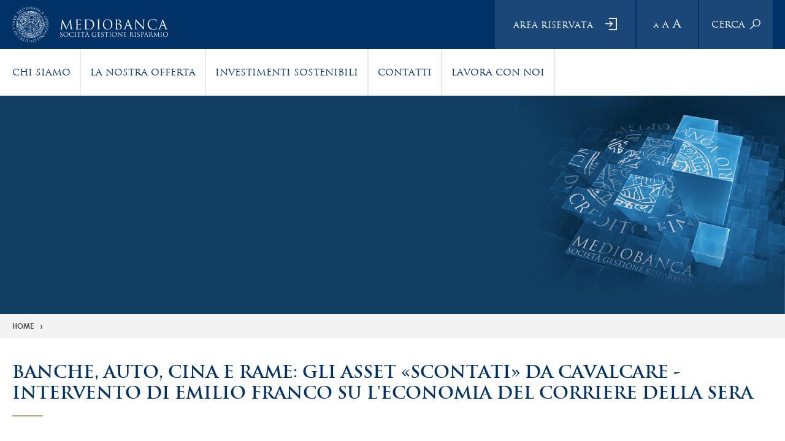

--- FILE ---
content_type: text/html; charset=UTF-8
request_url: https://mediobancasgr.com/banche-auto-cina-e-rame-gli-asset-scontati-da-cavalcare-intervento-di-emilio-franco-su-leconomia
body_size: 44696
content:
<!DOCTYPE html>
<html lang="it" dir="ltr" prefix="content: http://purl.org/rss/1.0/modules/content/  dc: http://purl.org/dc/terms/  foaf: http://xmlns.com/foaf/0.1/  og: http://ogp.me/ns#  rdfs: http://www.w3.org/2000/01/rdf-schema#  schema: http://schema.org/  sioc: http://rdfs.org/sioc/ns#  sioct: http://rdfs.org/sioc/types#  skos: http://www.w3.org/2004/02/skos/core#  xsd: http://www.w3.org/2001/XMLSchema# ">
<head>
  <meta charset="utf-8" />
<link rel="canonical" href="http://mediobancasgr.com/banche-auto-cina-e-rame-gli-asset-scontati-da-cavalcare-intervento-di-emilio-franco-su-leconomia" />
<meta name="description" content="Banche, auto, Cina e rame: gli asset «scontati» da cavalcare

Il dividendo, in questo particolare contesto di mercato, rappresenta sicuramente una parte importante del portafoglio. Ma la cedola non è l&#039;unico mattoncino in grado di dare un boost alla performance. Sono diverse le strategie e le asset class che possono supportare il portafoglio degli investitori. A partire dalle azioni cicliche e value, in Europa ma non solo." />
<meta property="og:title" content="Banche, auto, Cina e rame: gli asset «scontati» da cavalcare - Intervento di Emilio Franco su L&#039;Economia del Corriere della Sera | Mediobanca SGR" />
<meta property="og:description" content="Banche, auto, Cina e rame: gli asset «scontati» da cavalcare

Il dividendo, in questo particolare contesto di mercato, rappresenta sicuramente una parte importante del portafoglio. Ma la cedola non è l&#039;unico mattoncino in grado di dare un boost alla performance. Sono diverse le strategie e le asset class che possono supportare il portafoglio degli investitori. A partire dalle azioni cicliche e value, in Europa ma non solo." />
<meta name="MobileOptimized" content="width" />
<meta name="HandheldFriendly" content="true" />
<meta name="viewport" content="width=device-width, initial-scale=1.0" />
<script type="text/javascript" src="/ruxitagentjs_ICANVfgqru_10327251022105625.js" data-dtconfig="rid=RID_-1662021030|rpid=867069856|domain=mediobancasgr.com|reportUrl=/rb_bf02606zwy|app=1c33f5725ea2e4db|cuc=lpln4x5p|ssc=1|owasp=1|mel=100000|featureHash=ICANVfgqru|dpvc=1|lastModification=1768321110123|tp=500,50,0|rdnt=1|uxrgce=1|srbbv=2|agentUri=/ruxitagentjs_ICANVfgqru_10327251022105625.js"></script><script>window.MSInputMethodContext && document.documentMode && document.write('<script src="themes/custom/mediobanca/node_modules/ie11-custom-properties/ie11CustomProperties.js"><\x2fscript>');
</script>
<link rel="icon" href="/sites/default/files/favicon-96x96_0.png" type="image/png" />
<link rel="alternate" hreflang="it" href="http://mediobancasgr.com/banche-auto-cina-e-rame-gli-asset-scontati-da-cavalcare-intervento-di-emilio-franco-su-leconomia" />

  <title>Banche, auto, Cina e rame: gli asset «scontati» da cavalcare - Intervento di Emilio Franco su L&#039;Economia del Corriere della Sera | Mediobanca SGR</title>
  <link rel="stylesheet" media="all" href="/sites/default/files/css/css_-CURq0eIFMQkSB37fJAq2jUdJLmQkSZ9Rnuqe8omL1w.css" />
<link rel="stylesheet" media="all" href="/sites/default/files/css/css_qnb0KS2z--HvjN0gKGoS7kLU1EQS3HZGP4H7xahMSWo.css" />

  
</head>
<body class="no-sidebars page-node-75 path-node page-node-type-media">
  <a href="#main-content" class="visually-hidden focusable skip-link">
    Salta al contenuto principale
  </a>
      
  
        <div class="dialog-off-canvas-main-canvas" data-off-canvas-main-canvas>
    <div role="document" class="page">
      <header id="site-header">
                    <div class="container header-flex">
                        <div class="region--header-left" class="region--header-left">
    

<div id="block-mediobanca-branding" class="block block-system block-system-branding-block">
  
    
        <a href="/" rel="home" class="site-logo">
      <img src="/themes/custom/mediobanca/logo.svg" alt="Home" />
    </a>
        <div class="site-name">
      <a href="/" rel="home">Mediobanca SGR</a>
    </div>
    </div>
  </div>

                                            <div class="region--header-right" class="region--header-right">
    

<div id="block-blackrockareariservata" class="block-header-user-log block block-block-content block-block-content362e25c7-0a41-4bfa-87c2-e9e35b8253d6">
  
    
      
            <div class="clearfix text-formatted field field--name-body field--type-text-with-summary field--label-hidden field__item"><p><a href="/mediobanca-fondi" title="Area riservata">Area riservata</a></p>
</div>
      
  </div>

<div id="block-fontresize" class="block block-block-content block-block-content0f3f707f-d15e-4b8d-b1f7-ba8a3acd5d18">
  
    
      
            <div class="clearfix text-formatted field field--name-body field--type-text-with-summary field--label-hidden field__item"><div class="font-resize-container">
<p class="smallest-font">A</p>

<p class="normal-font">A</p>

<p class="biggest-font">A</p>
</div>
</div>
      
  </div><div class="views-exposed-form block block-search container-inline block-search-header" data-drupal-selector="views-exposed-form-search-search-block" id="block-formespostosearchsearch-block">
  
    
      <form action="/search" method="get" id="views-exposed-form-search-search-block" accept-charset="UTF-8">
  <div class="form--inline clearfix">
  <div class="js-form-item form-item js-form-type-textfield form-type-textfield js-form-item-search-api-fulltext form-item-search-api-fulltext form-no-label">
        <input data-drupal-selector="edit-search-api-fulltext" type="text" id="edit-search-api-fulltext" name="search_api_fulltext" value="" size="30" maxlength="128" class="form-text" />

        </div>
<div data-drupal-selector="edit-actions" class="form-actions js-form-wrapper form-wrapper" id="edit-actions"><input data-drupal-selector="edit-submit-search" type="submit" id="edit-submit-search" value="Apply" class="button js-form-submit form-submit" />
</div>

</div>

</form>

  
  <div class="search-container"><p><span>Cerca</span></p></div>
</div>

<div id="block-responsivemenumobileicon" class="responsive-menu-toggle-wrapper responsive-menu-toggle block block-responsive-menu block-responsive-menu-toggle">
  
    
      <a id="toggle-icon" class="toggle responsive-menu-toggle-icon" title="Menu" href="#off-canvas">
  <span class="icon"></span><span class="label">Menu</span>
</a>
  </div>
  </div>

                  </div>
                </header>
  
      <div id="sub-header">
      <div class="container">
          <div class="region--sub-header" class="region--sub-header">
    <nav role="navigation" aria-labelledby="block-mediobanca-main-menu-menu" id="block-mediobanca-main-menu" class="block block-menu navigation menu--main">
            
  <h2 class="visually-hidden" id="block-mediobanca-main-menu-menu">Navigazione principale</h2>
  

        
              <ul class="menu">
                    <li class="menu-item">
        <a href="/chi-siamo" data-drupal-link-system-path="node/1">Chi siamo</a>
              </li>
                <li class="menu-item menu-item--collapsed">
        <a href="/la-nostra-offerta" data-drupal-link-system-path="node/2">La nostra offerta</a>
              </li>
                <li class="menu-item menu-item--collapsed">
        <a href="/investimenti-sostenibili" data-drupal-link-system-path="node/14">Investimenti sostenibili</a>
              </li>
                <li class="menu-item">
        <a href="/contatti" data-drupal-link-system-path="node/32">Contatti</a>
              </li>
                <li class="menu-item">
        <a href="/lavora-con-noi" data-drupal-link-system-path="node/31">Lavora con noi</a>
              </li>
        </ul>
  


  </nav>

  </div>

      </div>
    </div>
  

    <div id="featured">
              <div class="banner-intro-header">
          <div class="image-page-header" style="background: url('/sites/default/files/banner-interna-background.jpg') center center no-repeat transparent; background-size: cover;"><p><img src="/sites/default/files/banner-interna-background.jpg" alt="" title=""/></p></div>
                  </div>
      
      <div class="container">
        
      </div>
    </div>


      <div id="breadcrumb">
      <div class="container">
          <div class="region--breadcrumb" class="region--breadcrumb">
    

<div id="block-mediobanca-breadcrumbs" class="block block-system block-system-breadcrumb-block">
  
    
        <nav class="breadcrumb" role="navigation" aria-labelledby="system-breadcrumb">
    <h2 class="visually-hidden">Briciole di pane</h2>

    <ol>
              <li>
                      <a href="/">Home</a><span> › </span>
                  </li>
          </ol>
  </nav>

  </div>
  </div>

      </div>
    </div>
  
  <main role="main">
    <div class="container">
      <div id="main-wrapper">
        
        <section id="content">
            <div class="region--content" class="region--content">
    

<div id="block-mediobanca-page-title" class="block block-core block-page-title-block">
  
    
      
  <h1 class="page-title"><span class="field field--name-title field--type-string field--label-hidden">Banche, auto, Cina e rame: gli asset «scontati» da cavalcare - Intervento di Emilio Franco su L&#039;Economia del Corriere della Sera</span>
</h1>


  </div><div data-drupal-messages-fallback class="hidden"></div>


<div id="block-mediobanca-content" class="block block-system block-system-main-block">
  
    
      <article id="node-75" class="page-node-type-media" data-history-node-id="75" role="article" about="/banche-auto-cina-e-rame-gli-asset-scontati-da-cavalcare-intervento-di-emilio-franco-su-leconomia" class="page-node-type-media">
  
    

  
  
            <div class="field field--name-field-data field--type-datetime field--label-hidden field__item"><time datetime="2021-10-18T12:00:00Z" class="datetime">18.10.2021</time>
</div>
      
            <div class="clearfix text-formatted field field--name-body field--type-text-with-summary field--label-hidden field__item"><h2>Banche, auto, Cina e rame: gli asset «scontati» da cavalcare</h2>

<p>Il dividendo, in questo particolare contesto di mercato, rappresenta sicuramente una parte importante del portafoglio. Ma la cedola non è l'unico mattoncino in grado di dare un boost alla performance. Sono diverse le strategie e le asset class che possono supportare il portafoglio degli investitori. A partire dalle azioni cicliche e value, in Europa ma non solo. «La Borsa italiana riuscirà a rivalutarsi in modo significativo per effetto del Pnrr, e quindi per l'impatto delle riforme e dei fondi in arrivo dal Recovery Plan europeo (191,5 miliardi, ndr) — spiega Emilio Franco, ad di Mediobanca SGR —. Ci sono settori che in questo momento quotano a sconto, come il comparto energia, quello finanziario o ancora le auto, e che hanno un enorme potenziale di crescita. Il settore energia, in particolare, è un tema non solo italiano, ma globale. Il comparto arriva da un periodo di sotto investimenti in termini di Capex (spesa in conto capitale, ndr) e potrebbe trarre beneficio da un'economia in salute che nel 2022 crescerà a livello mondiale al di sopra del potenziale, portando a un maggior consumo di energia a fronte di una produzione che non riuscirà a coprire la domanda, a causa della riduzione delle riserve disponibili». E oltre all'Italia, nel radar di Franco c'è anche la Cina. È destinata a diventare la prima potenza economica e tecnologica al mondo, «e proprio per questo non può essere trascurata - sottolinea l'ad di Mediobanca SGR -. Il vecchio modello di crescita di Pechino era incentrato su investimenti ed esportazioni, ma nel prossimo decennio assisteremo a un processo di ribilanciamento, con una maggiore focalizzazione sull'economia domestica. I consumi interni raggiungeranno una percentuale sul Pil molto vicina a quella dei Paesi occidentali, tra il 70% e il 75% (ora è intorno al 50%). La Cina, dunque, è destinata a diventare una grande economia "chiusa", pilotata centralmente. La correlazione con il resto del mondo e le altre asset class diminuirà, favorendo dunque un effetto diversificazione. Vediamo opportunità interessanti sia sull'azionario domestico (la classe A-shares, ndr), con un focus particolare all'healthcare e al green tech, sia sull'obbligazionario governativo cinese in valute locale, che già oggi offre un rendimento quasi doppio rispetto ai titoli di Stato americani e con una prospettiva di cambio almeno stabile». Franco suggerisce di cavalcare il tema del rame. «È una materia prima molto ciclica, dovrebbe trarre beneficio da un'economia in forte ripresa. Inoltre, avendo sottoperformato rispetto alle altre commodity, ha tutte le carte in regola per poter accelerare, soprattutto per effetto della transizione energetica; un processo che deve necessariamente passare per il rame».&nbsp;</p>

<p><em>L'Economia del Corriere della Sera, 18 ottobre 2021</em></p>
</div>
      

  
  
  
</article>
  </div>
  </div>

        </section>

              </div>
    </div>
  </main>

      <footer id="site-footer" role="contentinfo">
      <div class="container">
          <div class="region--footer" class="region--footer">
    <nav role="navigation" aria-labelledby="block-mediobanca-footer-menu" id="block-mediobanca-footer" class="block block-menu navigation menu--footer">
            
  <h2 class="visually-hidden" id="block-mediobanca-footer-menu">Footer menu</h2>
  

        
              <ul class="menu">
                    <li class="menu-item">
        <a href="/contatti" class="menu-item" target="_blank" data-drupal-link-system-path="node/32">Contatti</a>
              </li>
                <li class="menu-item">
        <a href="/dati-societari" class="menu-item" target="_blank" data-drupal-link-system-path="node/33">Dati societari</a>
              </li>
                <li class="menu-item">
        <a href="/privacy" class="menu-item" target="_blank" data-drupal-link-system-path="node/34">Privacy</a>
              </li>
                <li class="menu-item">
        <a href="/whistleblowing" class="menu-item" target="_blank" data-drupal-link-system-path="node/15750">Whistleblowing</a>
              </li>
                <li class="menu-item">
        <a href="/cookies" class="menu-item" target="_blank" data-drupal-link-system-path="node/35">Cookies</a>
              </li>
                <li class="menu-item">
        <a href="/reclami-ricorsi-e-conciliazioni" class="menu-item" target="_blank" data-drupal-link-system-path="node/36">Reclami, ricorsi e conciliazioni</a>
              </li>
                <li class="menu-item">
        <a href="https://www.acf.consob.it/" class="menu-item" target="_blank">ACF</a>
              </li>
                <li class="menu-item">
        <a href="/informativa-mifid" class="menu-item" target="_blank" data-drupal-link-system-path="node/38">Informativa MIFID</a>
              </li>
                <li class="menu-item">
        <a href="/avvertenze-legali" class="menu-item" target="_blank" data-drupal-link-system-path="node/39">Avvertenze legali</a>
              </li>
                <li class="menu-item">
        <a href="/politiche" class="menu-item" target="_blank" data-drupal-link-system-path="node/40">Politiche</a>
              </li>
                <li class="menu-item">
        <a href="/mappa" class="menu-item" target="_blank" data-drupal-link-system-path="node/41">Mappa</a>
              </li>
                <li class="menu-item">
        <a href="/credits" class="menu-item" target="_blank" data-drupal-link-system-path="node/42">Credits</a>
              </li>
                <li class="menu-item">
        <a href="/area-riservata-fondi-immobiliari" class="menu-item" target="_blank" data-drupal-link-system-path="node/43">Area riservata fondi immobiliari</a>
              </li>
                <li class="menu-item">
        <a href="/accessibilita" class="menu-item" target="_blank" data-drupal-link-system-path="node/17419">Accessibilità</a>
              </li>
        </ul>
  


  </nav>


<div id="block-copyrightfooterita" class="block block-block-content block-block-contentcc443759-2f62-45fd-a31d-3523fb631a3a">
  
    
      
            <div class="clearfix text-formatted field field--name-body field--type-text-with-summary field--label-hidden field__item"><p>©Copyright 2017 Mediobanca Banca di Credito Finanziario S.p.A. Nessun materiale di questo sito può essere pubblicato, distribuito, venduto o riprodotto in nessuna forma, sia stampata che scritta, senza l'autorizzazione di Mediobanca S.p.A.</p>
</div>
      
  </div>
  </div>

      </div>
    </footer>
  </div>

  </div>

  
      <div class="off-canvas-wrapper"><div id="off-canvas">
        <ul>
                  <li class="menu-item--_1f6af9d-0832-411f-ae79-78f38875cd70 menu-name--main first">
        <a href="/chi-siamo" data-drupal-link-system-path="node/1">Chi siamo</a>
              </li>
                <li class="menu-item--c420e46f-e8f0-4ffc-8d34-1e2b4a930f22 menu-name--main expanded">
        <a href="/la-nostra-offerta" data-drupal-link-system-path="node/2">La nostra offerta</a>
                            <ul>
                    <li class="menu-item--cf27924d-8b34-4089-b4f9-58fa542060cb menu-name--main expanded first">
        <a href="/la-nostra-offerta/fondi-mobiliari-aperti" data-drupal-link-system-path="node/3">Fondi mobiliari aperti</a>
                            <ul>
                    <li class="menu-item--d42baad2-196b-409f-9095-2a156f5335e4 menu-name--main expanded first">
        <a href="/la-nostra-offerta/fondi-mobiliari-aperti/fondi-mobiliari-aperti-collocamento" data-drupal-link-system-path="node/4">Fondi mobiliari aperti in collocamento</a>
                            <ul>
                    <li class="menu-item--_4a1405a-03bf-4565-a10f-a64ed4238637 menu-name--main first">
        <a href="/la-nostra-offerta/fondi-mobiliari-aperti/fondi-mobiliari-aperti-collocamento/mediobanca" data-drupal-link-system-path="node/28028">Mediobanca AllianceBernstein American Growth Portfolio</a>
              </li>
                <li class="menu-item--_5256532-2b4c-4bf2-813e-999602acd238 menu-name--main">
        <a href="/la-nostra-offerta/fondi-mobiliari-aperti/fondi-mobiliari-aperti-collocamento/mediobanca-candriam" data-drupal-link-system-path="node/24635">Mediobanca Candriam Global High Yield</a>
              </li>
                <li class="menu-item--_710e328-e1a8-4800-bdfe-4ca635c8232c menu-name--main">
        <a href="/la-nostra-offerta/fondi-mobiliari-aperti/fondi-mobiliari-aperti-collocamento/mediobanca-corporate" data-drupal-link-system-path="node/45">Mediobanca Corporate IG</a>
              </li>
                <li class="menu-item--_5e755a6-77fc-4b5a-bc23-1053c355abf9 menu-name--main">
        <a href="/la-nostra-offerta/fondi-mobiliari-aperti/fondi-mobiliari-aperti-collocamento/mediobanca-defensive" data-drupal-link-system-path="node/53">Mediobanca Defensive Portfolio</a>
              </li>
                <li class="menu-item--_15db8a6-d3b3-4d5f-a6a1-a81f0083038d menu-name--main">
        <a href="/la-nostra-offerta/fondi-mobiliari-aperti/fondi-mobiliari-aperti-collocamento/mediobanca-dws-concept" data-drupal-link-system-path="node/30873">Mediobanca DWS Concept K.</a>
              </li>
                <li class="menu-item--e2ba93ed-7c77-4d92-8e1f-b3af72652d4c menu-name--main">
        <a href="/la-nostra-offerta/fondi-mobiliari-aperti/fondi-mobiliari-aperti-collocamento/mediobanca-european" data-drupal-link-system-path="node/46">Mediobanca European Equity</a>
              </li>
                <li class="menu-item--a13368e4-5b4b-48d5-885f-e5957e84bb86 menu-name--main">
        <a href="/la-nostra-offerta/fondi-mobiliari-aperti/fondi-mobiliari-aperti-collocamento/mediobanca-euro" data-drupal-link-system-path="node/27560">Mediobanca Euro Corporate Crossover</a>
              </li>
                <li class="menu-item--b0b2d2f9-2865-4da3-9343-6e85bdb55579 menu-name--main">
        <a href="/la-nostra-offerta/fondi-mobiliari-aperti/fondi-mobiliari-aperti-collocamento/mediobanca-euro-high" data-drupal-link-system-path="node/49">Mediobanca Euro High Yield</a>
              </li>
                <li class="menu-item--_c4d3bb0-0d6b-40f7-a830-e7288d8564ba menu-name--main">
        <a href="/la-nostra-offerta/fondi-mobiliari-aperti/fondi-mobiliari-aperti-collocamento/mediobanca-fidelity" title="Mediobanca Fidelity World Fund" data-drupal-link-system-path="node/14166">Mediobanca Fidelity World Fund</a>
              </li>
                <li class="menu-item--f7be98d5-635a-4f1e-ae58-148ef7bebab1 menu-name--main">
        <a href="/la-nostra-offerta/fondi-mobiliari-aperti/fondi-mobiliari-aperti-collocamento/mediobanca-global" data-drupal-link-system-path="node/54">Mediobanca Global Multiasset</a>
              </li>
                <li class="menu-item--fc2a525b-05ba-486c-aa21-49d9531a6012 menu-name--main">
        <a href="/la-nostra-offerta/fondi-mobiliari-aperti/fondi-mobiliari-aperti-collocamento/mediobanca-global-5" data-drupal-link-system-path="node/29407">Mediobanca Global Multiasset 30</a>
              </li>
                <li class="menu-item--ac7d6a5e-0015-491d-a070-36bdb524a57a menu-name--main">
        <a href="/la-nostra-offerta/fondi-mobiliari-aperti/fondi-mobiliari-aperti-collocamento/mediobanca-global-0" data-drupal-link-system-path="node/56">Mediobanca Global Multimanager 15</a>
              </li>
                <li class="menu-item--fe63090b-082f-496d-bbb8-7c6857e349a6 menu-name--main">
        <a href="/la-nostra-offerta/fondi-mobiliari-aperti/fondi-mobiliari-aperti-collocamento/mediobanca-global-1" data-drupal-link-system-path="node/57">Mediobanca Global Multimanager 35</a>
              </li>
                <li class="menu-item--_c2b8a0b-0dab-4231-8270-f3ac19539a94 menu-name--main">
        <a href="/la-nostra-offerta/fondi-mobiliari-aperti/fondi-mobiliari-aperti-collocamento/mediobanca-global-2" data-drupal-link-system-path="node/58">Mediobanca Global Multimanager 60</a>
              </li>
                <li class="menu-item--e7b569f6-91ed-485f-bc0f-57a0a99ab838 menu-name--main">
        <a href="/la-nostra-offerta/fondi-mobiliari-aperti/fondi-mobiliari-aperti-collocamento/mediobanca-global-4" data-drupal-link-system-path="node/44">Mediobanca Global Rates</a>
              </li>
                <li class="menu-item--fe38d408-69aa-418a-b46b-5904dd619859 menu-name--main">
        <a href="/la-nostra-offerta/fondi-mobiliari-aperti/fondi-mobiliari-aperti-collocamento/mediobanca-global-3" data-drupal-link-system-path="node/61">Mediobanca Global Thematic Multimanager 100</a>
              </li>
                <li class="menu-item--_c430353-0909-488e-8526-93a5b4df4608 menu-name--main">
        <a href="/la-nostra-offerta/fondi-mobiliari-aperti/fondi-mobiliari-aperti-collocamento/mediobanca-mfs-prudent" data-drupal-link-system-path="node/59">Mediobanca MFS Prudent Capital</a>
              </li>
                <li class="menu-item--d632e81c-97a7-4117-9d2e-fdbab4ab18f4 menu-name--main">
        <a href="/la-nostra-offerta/fondi-mobiliari-aperti/fondi-mobiliari-aperti-collocamento/mediobanca-mfs-0" data-drupal-link-system-path="node/973">Mediobanca MFS Prudent Capital Euro Hedged</a>
              </li>
                <li class="menu-item--_d06ea34-402d-447a-9f3c-f13082f1dce1 menu-name--main">
        <a href="/la-nostra-offerta/fondi-mobiliari-aperti/fondi-mobiliari-aperti-collocamento/mediobanca-italian" data-drupal-link-system-path="node/50">Mediobanca Italian Equity All Cap (ex Mid&amp;Small Cap Italy)</a>
              </li>
                <li class="menu-item--f4967554-391b-4600-a546-22ee75c9a9c8 menu-name--main">
        <a href="/la-nostra-offerta/fondi-mobiliari-aperti/fondi-mobiliari-aperti-collocamento/mediobanca-morgan" data-drupal-link-system-path="node/11618">Mediobanca Morgan Stanley Step In Global Balanced Allocation</a>
              </li>
                <li class="menu-item--efb7f345-e0b1-4309-a10b-57b513ef4686 menu-name--main">
        <a href="/la-nostra-offerta/fondi-mobiliari-aperti/fondi-mobiliari-aperti-collocamento/mediobanca-nordea" data-drupal-link-system-path="node/10698">Mediobanca Nordea World Climate Engagement</a>
              </li>
                <li class="menu-item--_966ee2d-819c-4a51-b724-649147f09d09 menu-name--main">
        <a href="/la-nostra-offerta/fondi-mobiliari-aperti/fondi-mobiliari-aperti-collocamento/mediobanca-pictet-new" data-drupal-link-system-path="node/19963">Mediobanca Pictet New Consumer Trends</a>
              </li>
                <li class="menu-item--_a5e0d65-2613-42e4-94e3-3f94c889733c menu-name--main">
        <a href="/la-nostra-offerta/fondi-mobiliari-aperti/fondi-mobiliari-aperti-collocamento/mediobanca-r-co-valor" data-drupal-link-system-path="node/32518">Mediobanca R-Co Valor</a>
              </li>
                <li class="menu-item--_5f8d203-ada3-4a9e-8420-2171613479d2 menu-name--main">
        <a href="/la-nostra-offerta/fondi-mobiliari-aperti/fondi-mobiliari-aperti-collocamento/mediobanca-schroder" data-drupal-link-system-path="node/22266">Mediobanca Schroder Diversified Income Bond</a>
              </li>
                <li class="menu-item--_ba6ad1f-8e28-43da-8001-a92118b70514 menu-name--main">
        <a href="/la-nostra-offerta/fondi-mobiliari-aperti/fondi-mobiliari-aperti-collocamento/mediobanca-social" data-drupal-link-system-path="node/51">Mediobanca Social Philanthropy</a>
              </li>
                <li class="menu-item--a169ccc1-9e37-4862-a149-642a5360b4cb menu-name--main">
        <a href="/la-nostra-offerta/fondi-mobiliari-aperti/fondi-mobiliari-aperti-collocamento/mediobanca-top-global" data-drupal-link-system-path="node/31576">Mediobanca Top Global Companies</a>
              </li>
                <li class="menu-item--c19bf08e-dbc7-4484-93fc-ead24c930a09 menu-name--main">
        <a href="/la-nostra-offerta/fondi-mobiliari-aperti/fondi-mobiliari-aperti-collocamento/mediobanca-us-equity" data-drupal-link-system-path="node/47">Mediobanca US Equity</a>
              </li>
                <li class="menu-item--d1a021e3-4751-469c-b0c8-a82e2e415cb7 menu-name--main">
        <a href="/la-nostra-offerta/fondi-mobiliari-aperti/fondi-mobiliari-aperti-collocamento/mediobanca-selezione" data-drupal-link-system-path="node/33006">Mediobanca Selezione Cedola 2031 - Prima Edizione</a>
              </li>
                <li class="menu-item--_74d845b-f865-4567-b6de-eb0f5c001a66 menu-name--main last">
        <a href="/la-nostra-offerta/fondi-mobiliari-aperti/fondi-mobiliari-aperti-collocamento/mediobanca-step-equity" data-drupal-link-system-path="node/32524">Mediobanca Step in Equity 100</a>
              </li>
      </ul>
    
              </li>
                <li class="menu-item--f230b28f-f16a-4f2b-b00e-23f2395a9591 menu-name--main expanded">
        <a href="/la-nostra-offerta/fondi-mobiliari-aperti/fondi-mobiliari-aperti-non-collocamento" data-drupal-link-system-path="node/5">Fondi mobiliari aperti non in collocamento</a>
                            <ul>
                    <li class="menu-item--_a42987d-f1a4-41f8-9aa4-94ded0811511 menu-name--main first">
        <a href="/la-nostra-offerta/fondi-mobiliari-aperti/fondi-mobiliari-aperti-non-collocamento/mediobanca-credit" data-drupal-link-system-path="node/9851">Mediobanca Credit Opportunities 2028</a>
              </li>
                <li class="menu-item--b18d4f1a-a19e-4a7e-b2af-70f616e33066 menu-name--main">
        <a href="/la-nostra-offerta/fondi-mobiliari-aperti/fondi-mobiliari-aperti-non-collocamento/mediobanca-4" data-drupal-link-system-path="node/6383">Mediobanca Diversified Credit Portfolio 2025</a>
              </li>
                <li class="menu-item--d382bda5-ae67-4e37-a75a-b28c5f5267c4 menu-name--main">
        <a href="/la-nostra-offerta/fondi-mobiliari-aperti/fondi-mobiliari-aperti-non-collocamento/mediobanca-0" data-drupal-link-system-path="node/64">Mediobanca Diversified Credit Portfolio 2026</a>
              </li>
                <li class="menu-item--_6c7967e-525a-4c97-b6d9-a090b813be19 menu-name--main">
        <a href="/la-nostra-offerta/fondi-mobiliari-aperti/fondi-mobiliari-aperti-non-collocamento/mediobanca" data-drupal-link-system-path="node/63">Mediobanca Diversified Credit Portfolio 2027</a>
              </li>
                <li class="menu-item--c03cccde-617c-455d-8832-da1828b4d04d menu-name--main">
        <a href="/la-nostra-offerta/fondi-mobiliari-aperti/fondi-mobiliari-aperti-non-collocamento/mediobanca-3" data-drupal-link-system-path="node/60">Mediobanca Diversified Credit Portfolio 2028</a>
              </li>
                <li class="menu-item--_79772a9-4ae4-44a1-bbf1-17a4071cd25f menu-name--main">
        <a href="/la-nostra-offerta/fondi-mobiliari-aperti/fondi-mobiliari-aperti-non-collocamento/mediobanca-esg" data-drupal-link-system-path="node/10700">Mediobanca ESG Credit Opportunities 2026</a>
              </li>
                <li class="menu-item--a380f82b-92b1-4e7b-a9a8-99f68fc06c99 menu-name--main">
        <a href="/la-nostra-offerta/fondi-mobiliari-aperti/fondi-mobiliari-aperti-non-collocamento/mediobanca-esg-0" data-drupal-link-system-path="node/14164">Mediobanca ESG Credit Opportunities 2027</a>
              </li>
                <li class="menu-item--_231d98f-a46b-414e-9a6e-adc3d58b16f6 menu-name--main">
        <a href="/la-nostra-offerta/fondi-mobiliari-aperti/fondi-mobiliari-aperti-non-collocamento/mediobanca-esg-1" data-drupal-link-system-path="node/16494">Mediobanca ESG Credit Opportunities 2029</a>
              </li>
                <li class="menu-item--_a7dc2cd-0edd-4acf-87a3-13fe60593d82 menu-name--main">
        <a href="/la-nostra-offerta/fondi-mobiliari-aperti/fondi-mobiliari-aperti-non-collocamento/mediobanca-esg-2" data-drupal-link-system-path="node/22264">Mediobanca ESG Credit Opportunities 2030</a>
              </li>
                <li class="menu-item--_2d8d5b0-95b7-4ba1-96c7-91fa30c3c4e2 menu-name--main">
        <a href="/la-nostra-offerta/fondi-mobiliari-aperti/fondi-mobiliari-aperti-non-collocamento/mediobanca-6" data-drupal-link-system-path="node/72">Mediobanca Orizzonte 2028</a>
              </li>
                <li class="menu-item--_bbd2d6d-992a-4acb-8ac1-332a1b0bdeb0 menu-name--main">
        <a href="/la-nostra-offerta/fondi-mobiliari-aperti/fondi-mobiliari-aperti-non-collocamento/mediobanca-5" data-drupal-link-system-path="node/18344">Mediobanca Selezione Cedola Italia 2026</a>
              </li>
                <li class="menu-item--_d15028f-770d-45ee-8fe0-5af092f82e0c menu-name--main">
        <a href="/la-nostra-offerta/fondi-mobiliari-aperti/fondi-mobiliari-aperti-non-collocamento/mediobanca-9" data-drupal-link-system-path="node/22309">Mediobanca Selezione Cedola 2030</a>
              </li>
                <li class="menu-item--c9cef26f-72e4-4726-8982-eb12b7a28a67 menu-name--main">
        <a href="/la-nostra-offerta/fondi-mobiliari-aperti/fondi-mobiliari-aperti-non-collocamento/mediobanca-8" data-drupal-link-system-path="node/27561">Mediobanca Selezione Cedola 2030 - Seconda Edizione</a>
              </li>
                <li class="menu-item--_a813ccf-0d6f-4d7f-a73c-aba81ff68f4b menu-name--main">
        <a href="/la-nostra-offerta/fondi-mobiliari-aperti/fondi-mobiliari-aperti-non-collocamento/mediobanca-10" data-drupal-link-system-path="node/31607">Mediobanca Selezione Cedola 2030 - Terza edizione</a>
              </li>
                <li class="menu-item--a7ed33e0-ef32-43b3-94b9-6a1032455bb6 menu-name--main last">
        <a href="/la-nostra-offerta/fondi-mobiliari-aperti/fondi-mobiliari-aperti-non-collocamento/mediobanca-7" data-drupal-link-system-path="node/18345">Mediobanca Selezione Cedola Italia 2029</a>
              </li>
      </ul>
    
              </li>
                <li class="menu-item--aecd91b4-bd3c-4613-ba90-efa46f576df3 menu-name--main last">
        <a href="/la-nostra-offerta/fondi-mobiliari-aperti/comunicazione-ai-partecipanti" data-drupal-link-system-path="node/6">Comunicazione ai partecipanti</a>
              </li>
      </ul>
    
              </li>
                <li class="menu-item--_07c152e-79ad-42a3-8142-58847ade5929 menu-name--main">
        <a href="/la-nostra-offerta/gestioni-delega" data-drupal-link-system-path="node/10">Gestioni in delega</a>
              </li>
                <li class="menu-item--_a33ed28-adad-48ad-8a93-378f60417d7b menu-name--main">
        <a href="/la-nostra-offerta/fondi-chiusi" data-drupal-link-system-path="node/11">Fondi chiusi</a>
              </li>
                <li class="menu-item--d52b52f2-7bdf-487e-8657-b3061d28a279 menu-name--main">
        <a href="/la-nostra-offerta/soluzioni-istituzionali" data-drupal-link-system-path="node/12">Soluzioni istituzionali</a>
              </li>
                <li class="menu-item--eb8895b2-af49-47e3-95be-8574f715db47 menu-name--main expanded">
        <a href="/la-nostra-offerta/comparti-sicav-delega" data-drupal-link-system-path="node/7">Comparti Sicav in delega</a>
                            <ul>
                    <li class="menu-item--_4da3578-072e-41d3-ac19-8e7e2d7fbee1 menu-name--main first last">
        <a href="/la-nostra-offerta/comparti-sicav-delega/mediobanca-sicav" data-drupal-link-system-path="node/8">Mediobanca Sicav</a>
              </li>
      </ul>
    
              </li>
                <li class="menu-item--_410fef2-5021-4f00-b7f2-ecd46dcc6a06 menu-name--main last">
        <a href="/la-nostra-offerta/mediobanca-blackrock-co-investments" data-drupal-link-system-path="node/13">Mediobanca blackrock co-investments</a>
              </li>
      </ul>
    
              </li>
                <li class="menu-item--_0608ba3-3be7-4e90-b7d4-be52c59f3fe2 menu-name--main expanded">
        <a href="/investimenti-sostenibili" data-drupal-link-system-path="node/14">Investimenti sostenibili</a>
                            <ul>
                    <li class="menu-item--c8fd5f38-868c-4b6e-aee8-0e1db7c6d422 menu-name--main first">
        <a href="/investimenti-sostenibili/disclosure-sulla-sostenibilita" data-drupal-link-system-path="node/15">Disclosure sulla sostenibilità</a>
              </li>
                <li class="menu-item--b2e402c8-3fa3-4d21-b16a-32fbf8e15aa1 menu-name--main">
        <a href="/investimenti-sostenibili/politica-di-remunerazione" data-drupal-link-system-path="node/16">Politica di remunerazione</a>
              </li>
                <li class="menu-item--_354d687-923f-456e-b7fd-57f08d44a9eb menu-name--main expanded">
        <a href="/investimenti-sostenibili/collaborazioni-internazionali" data-drupal-link-system-path="node/21">Collaborazioni internazionali</a>
                            <ul>
                    <li class="menu-item--_0dcfd07-f4d3-4c7c-a803-bbffa77f0246 menu-name--main first">
        <a href="/investimenti-sostenibili/collaborazioni-internazionali/un-pri" data-drupal-link-system-path="node/22">UN PRI</a>
              </li>
                <li class="menu-item--a3a44213-82e6-4915-a110-b328b726d146 menu-name--main">
        <a href="/investimenti-sostenibili/collaborazioni-internazionali/cdp" data-drupal-link-system-path="node/24">CDP</a>
              </li>
                <li class="menu-item--fa5c25f5-dd45-4cf4-80fb-d2f964b9a7cc menu-name--main last">
        <a href="/investimenti-sostenibili/collaborazioni-internazionali/global-compact" data-drupal-link-system-path="node/23">Global compact</a>
              </li>
      </ul>
    
              </li>
                <li class="menu-item--ce76acf6-75f1-42ab-ad92-1436bbb142c3 menu-name--main">
        <a href="/investimenti-sostenibili/processo-di-investimento-esg/rischio-di-sostenibilita" data-drupal-link-system-path="node/18">Rischio di sostenibilità</a>
              </li>
                <li class="menu-item--daacc708-79cb-4bc3-9724-228e5568d55a menu-name--main">
        <a href="/investimenti-sostenibili/processo-di-investimento-esg/dichiarazione-sui-principali-effetti-negativi" data-drupal-link-system-path="node/20">Dichiarazione sui principali effetti negativi delle decisioni di investimento sui fattori di sostenibilità</a>
              </li>
                <li class="menu-item--_7235a2f-7933-44b0-b422-1a876174f3b2 menu-name--main">
        <a href="/investimenti-sostenibili/processo-di-investimento-esg/criteri-esg" data-drupal-link-system-path="node/19">Criteri ESG</a>
              </li>
                <li class="menu-item--_2cd6fcf-3474-4785-8fdd-44846f17a6ad menu-name--main">
        <a href="/investimenti-sostenibili/azionariato-attivo-ed-engagement" data-drupal-link-system-path="node/25">Azionariato attivo ed engagement</a>
              </li>
                <li class="menu-item--_2f874f4-f0f6-40d2-a0af-cc13f9a54a8f menu-name--main expanded">
        <a href="/investimenti-sostenibili/prodotti-con-caratteristiche-di-sostenibilita" data-drupal-link-system-path="node/26">PRODOTTI CON CARATTERISTICHE DI SOSTENIBILITÀ</a>
                            <ul>
                    <li class="menu-item--_8735b7d-e7e7-46c4-bdab-8e81da645b09 menu-name--main first">
        <a href="/investimenti-sostenibili/prodotti-con-caratteristiche-di-sostenibilita/mediobanca-candriam-global" title="Mediobanca Candriam Global High Yield" data-drupal-link-system-path="node/25546">Mediobanca Candriam Global High Yield</a>
              </li>
                <li class="menu-item--dfd6059b-4019-496b-9df8-b4ee6a63e65a menu-name--main">
        <a href="/investimenti-sostenibili/prodotti-con-caratteristiche-di-sostenibilita/mediobanca-dws-concept-k" data-drupal-link-system-path="node/30874">Mediobanca DWS Concept K</a>
              </li>
                <li class="menu-item--_5bcba17-0aeb-4cc7-b893-c620c6499cf1 menu-name--main">
        <a href="/investimenti-sostenibili/prodotti-esg/mediobanca-esg-credit-opportunities-2026" data-drupal-link-system-path="node/10701">Mediobanca ESG Credit Opportunities 2026</a>
              </li>
                <li class="menu-item--_a5c0200-17b2-4f61-9bba-19d5b4e4a420 menu-name--main">
        <a href="/investimenti-sostenibili/prodotti-esg/mediobanca-esg-credit-opportunities-2027" title="Mediobanca ESG Credit Opportunities 2027" data-drupal-link-system-path="node/14165">Mediobanca ESG Credit Opportunities 2027</a>
              </li>
                <li class="menu-item--_f7b82b9-a319-4562-93d1-442ed32a9f20 menu-name--main">
        <a href="/investimenti-sostenibili/prodotti-esg/mediobanca-esg-credit-opportunities-2029" data-drupal-link-system-path="node/16495">Mediobanca ESG Credit Opportunities 2029</a>
              </li>
                <li class="menu-item--_f6c14ae-2191-41f1-90d4-6a27fd305e44 menu-name--main">
        <a href="/investimenti-sostenibili/prodotti-esg/mediobanca-esg-credit-opportunities-2030" data-drupal-link-system-path="node/22265">Mediobanca ESG Credit Opportunities 2030</a>
              </li>
                <li class="menu-item--b2108b08-0e5e-415b-a3ec-df9644fbadb9 menu-name--main">
        <a href="/investimenti-sostenibili/prodotti-con-caratteristiche-di-sostenibilita/mediobanca-esg-european" data-drupal-link-system-path="node/27">Mediobanca European Equity</a>
              </li>
                <li class="menu-item--_02c9772-304b-472b-9805-eea3901a9dbd menu-name--main">
        <a href="/investimenti-sostenibili/prodotti-con-caratteristiche-di-sostenibilita/mediobanca-fidelity-world" data-drupal-link-system-path="node/14167">Mediobanca Fidelity World Fund</a>
              </li>
                <li class="menu-item--_87389b6-82e8-4980-8493-20941430c6cc menu-name--main">
        <a href="/investimenti-sostenibili/prodotti-con-caratteristiche-di-sostenibilita/mediobanca-global-thematic" data-drupal-link-system-path="node/30">Mediobanca global thematic multimanager 100</a>
              </li>
                <li class="menu-item--_12a026b-9a11-4314-bce1-71c8db84e876 menu-name--main">
        <a href="/investimenti-sostenibili/prodotti-con-caratteristiche-di-sostenibilita/mediobanca-morgan-stanley" data-drupal-link-system-path="node/11619">Mediobanca Morgan Stanley Step In Global Balanced Allocation</a>
              </li>
                <li class="menu-item--_6864e4b-3404-4715-bb0f-b878ff8727e2 menu-name--main">
        <a href="/investimenti-sostenibili/prodotti-con-caratteristiche-di-sostenibilita/mediobanca-mfs-prudent-0" data-drupal-link-system-path="node/31562">Mediobanca MFS Prudent Capital Euro Hedge</a>
              </li>
                <li class="menu-item--a33e4be9-838d-4dc9-a572-cfa8e3d24cf2 menu-name--main">
        <a href="/investimenti-sostenibili/prodotti-con-caratteristiche-di-sostenibilita/mediobanca-mfs-prudent" data-drupal-link-system-path="node/31561">Mediobanca MFS Prudent Capital</a>
              </li>
                <li class="menu-item--b3a94d62-30ee-4ee1-98c0-e94604ea16ac menu-name--main">
        <a href="/investimenti-sostenibili/prodotti-con-caratteristiche-di-sostenibilita/mediobanca-nordea-world" title="Mediobanca Nordea World Climate Engagement " data-drupal-link-system-path="node/6385">Mediobanca Nordea World Climate Engagement </a>
              </li>
                <li class="menu-item--_fbe4f29-fd6f-4cf6-8917-9eedfd119e1a menu-name--main">
        <a href="/investimenti-sostenibili/prodotti-con-caratteristiche-di-sostenibilita/mediobanca-pictet-new" data-drupal-link-system-path="node/19964">Mediobanca Pictet New Consumer Trends</a>
              </li>
                <li class="menu-item--_1e1ea2c-733d-4ce6-9c68-9700252596ef menu-name--main">
        <a href="/investimenti-sostenibili/prodotti-con-caratteristiche-di-sostenibilita/mediobanca-schroder" data-drupal-link-system-path="node/22267">Mediobanca Schroder Diversified Income Bond</a>
              </li>
                <li class="menu-item--_3a6c53c-65ad-46c3-8e1b-6bec2efad591 menu-name--main">
        <a href="/investimenti-sostenibili/prodotti-con-caratteristiche-di-sostenibilita/mediobanca-social" data-drupal-link-system-path="node/29">Mediobanca Social Philanthropy</a>
              </li>
                <li class="menu-item--_e5a04a5-bf90-4444-8d65-9d634d57c907 menu-name--main">
        <a href="/investimenti-sostenibili/prodotti-esg/mediobanca-esg-us-equity" data-drupal-link-system-path="node/28">Mediobanca US Equity</a>
              </li>
                <li class="menu-item--_b1fae81-68be-426d-aac2-34ce9efae5f2 menu-name--main">
        <a href="/investimenti-sostenibili/prodotti-con-caratteristiche-di-sostenibilita/mediobanca-r-co-valor" data-drupal-link-system-path="node/32519">Mediobanca R-Co Valor</a>
              </li>
                <li class="menu-item--b0b877a8-ba08-4b46-bc4c-042fd8fcdc64 menu-name--main last">
        <a href="/investimenti-sostenibili/prodotti-con-caratteristiche-di-sostenibilita/mediobanca-selezione-cedola" data-drupal-link-system-path="node/33241">Mediobanca Selezione Cedola 2031 - Prima Edizione</a>
              </li>
      </ul>
    
              </li>
                <li class="menu-item--_6d57fa5-a94a-4e23-b1f0-f3b3c452dcce menu-name--main last">
        <a href="/investimenti-sostenibili/glossario" data-drupal-link-system-path="node/31606">GLOSSARIO</a>
              </li>
      </ul>
    
              </li>
                <li class="menu-item--d2442726-5eab-4da5-8335-326de39f9972 menu-name--main">
        <a href="/contatti" data-drupal-link-system-path="node/32">Contatti</a>
              </li>
                <li class="menu-item--c7cfd9e3-7458-46cf-8f7a-48798e5530fd menu-name--main last">
        <a href="/lavora-con-noi" data-drupal-link-system-path="node/31">Lavora con noi</a>
              </li>
      </ul>
    

</div></div>
  
  <script type="application/json" data-drupal-selector="drupal-settings-json">{"path":{"baseUrl":"\/","scriptPath":null,"pathPrefix":"","currentPath":"node\/75","currentPathIsAdmin":false,"isFront":false,"currentLanguage":"it"},"pluralDelimiter":"\u0003","suppressDeprecationErrors":true,"responsive_menu":{"position":"right","theme":"theme-white","pagedim":"pagedim","modifyViewport":true,"use_bootstrap":false,"breakpoint":"(min-width: 960px)","drag":false,"custom":{"options":{"navbar":{"title":""},"slidingSubmenus":false}}},"ajaxTrustedUrl":{"\/search":true},"user":{"uid":0,"permissionsHash":"32a8289fa43cb387708bbb17d5a5749663b33a20b5377f1bae0a2046a8789a54"}}</script>
<script src="/sites/default/files/js/js_qdi7hMy85N7iy12htsIl8N-lGebHjufyNsayX-v2gVQ.js"></script>

</body>
</html>

--- FILE ---
content_type: text/css
request_url: https://mediobancasgr.com/sites/default/files/css/css_qnb0KS2z--HvjN0gKGoS7kLU1EQS3HZGP4H7xahMSWo.css
body_size: 168878
content:
@import url("https://fast.fonts.net/t/1.css?apiType=css&projectid=003aae7a-77f8-44c0-aca5-1475c29bdca0");@import url("https://fast.fonts.net/t/1.css?apiType=css&projectid=003aae7a-77f8-44c0-aca5-1475c29bdca0");html{font-family:sans-serif;-ms-text-size-adjust:100%;-webkit-text-size-adjust:100%;}body{margin:0;}article,aside,details,figcaption,figure,footer,header,hgroup,main,menu,nav,section,summary{display:block;}audio,canvas,progress,video{display:inline-block;vertical-align:baseline;}audio:not([controls]){display:none;height:0;}[hidden],template{display:none;}a{background-color:transparent;}a:active,a:hover{outline:0;}abbr[title]{border-bottom:1px dotted;}b,strong{font-weight:bold;}dfn{font-style:italic;}h1{font-size:2em;margin:0.67em 0;}mark{background:#ff0;color:#000;}small{font-size:80%;}sub,sup{font-size:75%;line-height:0;position:relative;vertical-align:baseline;}sup{top:-0.5em;}sub{bottom:-0.25em;}img{border:0;}svg:not(:root){overflow:hidden;}figure{margin:1em 40px;}hr{box-sizing:content-box;height:0;}pre{overflow:auto;}code,kbd,pre,samp{font-family:monospace,monospace;font-size:1em;}button,input,optgroup,select,textarea{color:inherit;font:inherit;margin:0;}button{overflow:visible;}button,select{text-transform:none;}button,html input[type="button"],input[type="reset"],input[type="submit"]{-webkit-appearance:button;cursor:pointer;}button[disabled],html input[disabled]{cursor:default;}button::-moz-focus-inner,input::-moz-focus-inner{border:0;padding:0;}input{line-height:normal;}input[type="checkbox"],input[type="radio"]{box-sizing:border-box;padding:0;}input[type="number"]::-webkit-inner-spin-button,input[type="number"]::-webkit-outer-spin-button{height:auto;}input[type="search"]{-webkit-appearance:textfield;box-sizing:content-box;}input[type="search"]::-webkit-search-cancel-button,input[type="search"]::-webkit-search-decoration{-webkit-appearance:none;}fieldset{border:1px solid #c0c0c0;margin:0 2px;padding:0.35em 0.625em 0.75em;}legend{border:0;padding:0;}textarea{overflow:auto;}optgroup{font-weight:bold;}table{border-collapse:collapse;border-spacing:0;}td,th{padding:0;}
@media (min--moz-device-pixel-ratio:0){summary{display:list-item;}}
@font-face{font-family:"Century Gothic W01";src:url(/themes/custom/mediobanca/fonts/CenturyGothic/bd45538f-4200-4946-b177-02de8337032d.eot#iefix);src:url(/themes/custom/mediobanca/fonts/CenturyGothic/bd45538f-4200-4946-b177-02de8337032d.eot#iefix) format("eot"),url(/themes/custom/mediobanca/fonts/CenturyGothic/700cfd4c-3384-4654-abe1-aa1a6e8058e4.woff2) format("woff2"),url(/themes/custom/mediobanca/fonts/CenturyGothic/9908cdad-7524-4206-819e-4f345a666324.woff) format("woff"),url(/themes/custom/mediobanca/fonts/CenturyGothic/b710c26a-f1ae-4fb8-a9fe-570fd829cbf1.ttf) format("truetype"),url(/themes/custom/mediobanca/fonts/CenturyGothic/c9e387df-c0d3-42e1-8de6-78c41f68594c.svg#c9e387df-c0d3-42e1-8de6-78c41f68594c) format("svg")}@font-face{font-family:"CenturyGothicW01-Italic";src:url(/themes/custom/mediobanca/fonts/CenturyGothic/38471ac0-7849-4a39-9f97-f89d78f42142.eot#iefix);src:url(/themes/custom/mediobanca/fonts/CenturyGothic/38471ac0-7849-4a39-9f97-f89d78f42142.eot#iefix) format("eot"),url(/themes/custom/mediobanca/fonts/CenturyGothic/79803af7-369c-4a5f-bc95-fb69ee7e77f8.woff2) format("woff2"),url(/themes/custom/mediobanca/fonts/CenturyGothic/483a662e-88d8-4865-8dd3-1515c67fe28b.woff) format("woff"),url(/themes/custom/mediobanca/fonts/CenturyGothic/d29e72e3-fcd5-4fa6-8cfb-986a2e33e105.ttf) format("truetype"),url(/themes/custom/mediobanca/fonts/CenturyGothic/1e08e1b1-b459-4819-95bc-54667cb4d9b5.svg#1e08e1b1-b459-4819-95bc-54667cb4d9b5) format("svg")}@font-face{font-family:"Century Gothic W01 Bold";src:url(/themes/custom/mediobanca/fonts/CenturyGothic/b247e158-e647-4a3d-9637-944de5124043.eot#iefix);src:url(/themes/custom/mediobanca/fonts/CenturyGothic/b247e158-e647-4a3d-9637-944de5124043.eot#iefix) format("eot"),url(/themes/custom/mediobanca/fonts/CenturyGothic/bc0668e2-e5c8-45ce-954d-3b998c6b6803.woff2) format("woff2"),url(/themes/custom/mediobanca/fonts/CenturyGothic/2ef5ecda-1772-45e2-843f-a13f5d76ed3a.woff) format("woff"),url(/themes/custom/mediobanca/fonts/CenturyGothic/33cf10ca-a6bb-4888-a320-d38720c9847b.ttf) format("truetype"),url(/themes/custom/mediobanca/fonts/CenturyGothic/3428a0e6-cb4d-408a-8331-cc78554ab49c.svg#3428a0e6-cb4d-408a-8331-cc78554ab49c) format("svg")}@font-face{font-family:"CenturyGothicW01-BoldIt";src:url(/themes/custom/mediobanca/fonts/CenturyGothic/620781dc-b993-429f-ace1-722c9b2ba789.eot#iefix);src:url(/themes/custom/mediobanca/fonts/CenturyGothic/620781dc-b993-429f-ace1-722c9b2ba789.eot#iefix) format("eot"),url(/themes/custom/mediobanca/fonts/CenturyGothic/2829a59f-b2f8-4272-a496-b2e4e9bdc87e.woff2) format("woff2"),url(/themes/custom/mediobanca/fonts/CenturyGothic/3bd69eb9-2110-4d97-989e-99a659576659.woff) format("woff"),url(/themes/custom/mediobanca/fonts/CenturyGothic/8edaed62-069c-4a3b-87f5-fc14b5cdaec3.ttf) format("truetype"),url(/themes/custom/mediobanca/fonts/CenturyGothic/d5c40f0a-3098-4a2b-8cbb-84524c2a29bc.svg#d5c40f0a-3098-4a2b-8cbb-84524c2a29bc) format("svg")}@font-face{font-family:"Trajan W01 Regular";src:url(/themes/custom/mediobanca/fonts/Trajan/5cbd8dde-fb39-4dd1-aa25-5bb5842eb03d.eot#iefix);src:url(/themes/custom/mediobanca/fonts/Trajan/5cbd8dde-fb39-4dd1-aa25-5bb5842eb03d.eot#iefix) format("eot"),url(/themes/custom/mediobanca/fonts/Trajan/610145ac-dd31-4024-b833-3ab0ce6b7847.woff2) format("woff2"),url(/themes/custom/mediobanca/fonts/Trajan/b4312891-e355-4bdc-80c9-ef3dbf7bd916.woff) format("woff"),url(/themes/custom/mediobanca/fonts/Trajan/124dc47b-32a0-4543-a60e-d8aad32782b4.ttf) format("truetype"),url(/themes/custom/mediobanca/fonts/Trajan/001e534b-3742-45b3-b20b-d4c53c41a519.svg#001e534b-3742-45b3-b20b-d4c53c41a519) format("svg")}@font-face{font-family:"Trajan W01 Bd";src:url(/themes/custom/mediobanca/fonts/Trajan/a602588d-0fb5-40a8-a1b9-112c323b8a73.eot#iefix);src:url(/themes/custom/mediobanca/fonts/Trajan/a602588d-0fb5-40a8-a1b9-112c323b8a73.eot#iefix) format("eot"),url(/themes/custom/mediobanca/fonts/Trajan/7255bae8-e86a-4f7e-bb5d-8e99aebbea20.woff2) format("woff2"),url(/themes/custom/mediobanca/fonts/Trajan/42eddbd0-3b0e-4c24-ba3b-57b9859b2602.woff) format("woff"),url(/themes/custom/mediobanca/fonts/Trajan/a901f152-b0d8-4686-bbaa-8a5aff10781b.ttf) format("truetype"),url(/themes/custom/mediobanca/fonts/Trajan/5fac8357-5dba-4c53-80c1-607abd0eae0e.svg#5fac8357-5dba-4c53-80c1-607abd0eae0e) format("svg")}@font-face{font-family:"Agency Fb Black Wide";src:url(/themes/custom/mediobanca/fonts/AgencyFB/AgencyFB_Black_Wide.ttf) format("truetype")}*:focus{outline:none !important}html,body{color:#4d4d4d}.paragraph--type--fascia-contatti .field--name-field-titolo-fascia-contatti,.page-title{font-family:"Trajan W01 Bd";font-weight:normal;font-size:1.75rem;color:#003268;line-height:34px;text-transform:uppercase;margin-top:0;margin-bottom:35px}@media all and (min-width:1600px){.paragraph--type--fascia-contatti .field--name-field-titolo-fascia-contatti,.page-title{font-size:2.133em;line-height:40px}}@media all and (max-width:1100px){.paragraph--type--fascia-contatti .field--name-field-titolo-fascia-contatti,.page-title{font-size:1.667em;line-height:32px}}@media all and (max-width:767px){.paragraph--type--fascia-contatti .field--name-field-titolo-fascia-contatti,.page-title{font-size:1.867em;line-height:38px}}.paragraph--type--fascia-contatti .field--name-field-titolo-fascia-contatti::after,.page-title::after{content:"";display:block;width:50px;height:2px;background-color:#BFA16D;margin-top:20px}@media all and (max-width:1100px){.paragraph--type--fascia-contatti .field--name-field-titolo-fascia-contatti::after,.page-title::after{margin-top:15px}}.title-h2,.block h2,.title:not(h1),body.path-search .view-content .views-row .views-field-title{font-family:"Trajan W01 Bd";font-size:1.25rem;color:#003268;line-height:30px;text-transform:uppercase;margin:40px 0 0;padding-bottom:6px;border-bottom:1px solid #BFA16D}.title-h2:before,.block h2:before,.title:not(h1):before,body.path-search .view-content .views-row .views-field-title:before{color:#BFA16D;font-weight:bold;font-size:16px;display:inline-block;vertical-align:middle;margin-right:10px}.title-h3,.subtitle,.titolo-tabella{font-family:"Century Gothic W01 Bold";line-height:28px;text-transform:uppercase}.media.media--type-remote-video{position:relative;width:100%;height:0;padding-bottom:56.25%}.media.media--type-remote-video iframe{position:absolute;width:100%;height:100%;left:0;top:0}p.button a:link,p.button a:visited,input[type="submit"],input[type="reset"],.form-type-managed-file label,.form-type-webform-image-file label,.form-type-webform-video-file label,.form-type-webform-audio-file label,.form-type-webform-document-file label{display:inline-block;position:relative;-webkit-box-sizing:border-box;box-sizing:border-box;padding:7px 30px;font-family:"Century Gothic W01","Arial",sans-serif;font-size:.9375rem;text-transform:uppercase;text-decoration:none;font-weight:bold;text-align:left}p.button a:link,p.button a:visited{background-color:#003268;color:#fff}p.button a:link,p.button a:visited{max-width:280px}input[type="submit"],input[type="reset"],.form-type-managed-file label,.form-type-webform-image-file label,.form-type-webform-video-file label,.form-type-webform-audio-file label,.form-type-webform-document-file label{background-color:#666;color:#fff}input[type="text"],input[type="email"],input[type="password"],input[type="tel"],textarea{width:100%;-webkit-box-sizing:border-box;box-sizing:border-box;padding:15px;border:1px solid #BFA16D;font-size:.9375rem}input[type="text"]::-webkit-input-placeholder,input[type="email"]::-webkit-input-placeholder,input[type="password"]::-webkit-input-placeholder,input[type="tel"]::-webkit-input-placeholder,textarea::-webkit-input-placeholder{font-family:"Century Gothic W01","Arial",sans-serif;font-size:.9375rem}input[type="text"]::-moz-placeholder,input[type="email"]::-moz-placeholder,input[type="password"]::-moz-placeholder,input[type="tel"]::-moz-placeholder,textarea::-moz-placeholder{font-family:"Century Gothic W01","Arial",sans-serif;font-size:.9375rem}input[type="text"]:-ms-input-placeholder,input[type="email"]:-ms-input-placeholder,input[type="password"]:-ms-input-placeholder,input[type="tel"]:-ms-input-placeholder,textarea:-ms-input-placeholder{font-family:"Century Gothic W01","Arial",sans-serif;font-size:.9375rem}input[type="text"]::-ms-input-placeholder,input[type="email"]::-ms-input-placeholder,input[type="password"]::-ms-input-placeholder,input[type="tel"]::-ms-input-placeholder,textarea::-ms-input-placeholder{font-family:"Century Gothic W01","Arial",sans-serif;font-size:.9375rem}input[type="text"]::placeholder,input[type="email"]::placeholder,input[type="password"]::placeholder,input[type="tel"]::placeholder,textarea::placeholder{font-family:"Century Gothic W01","Arial",sans-serif;font-size:.9375rem}input[type="submit"],input[type="reset"]{border:none;cursor:pointer}select{-webkit-appearance:none;-moz-appearance:none;appearance:none;width:100%;max-width:100%;display:block;-webkit-box-sizing:border-box;box-sizing:border-box;padding:15px 37px 15px 15px;margin:0;border:1px solid #BFA16D;background-color:#fff;background-image:url("data:image/svg+xml,%3Csvg height='1000px' width='866px' xmlns='http://www.w3.org/2000/svg'%3E%3Cg%3E%3Cpath d='M63 280c0 0 370 356 370 356c0 0 372 -356 372 -356c14.667 -17.333 30.667 -17.333 48 0c17.333 14.667 17.333 30.667 0 48c0 0 -396 392 -396 392c-14.667 14.667 -30.667 14.667 -48 0c0 0 -396 -392 -396 -392c-17.333 -17.333 -17.333 -33.333 0 -48c16 -16 32.667 -16 50 0c0 0 0 0 0 0' /%3E%3C/g%3E%3C/svg%3E%0A");background-repeat:no-repeat;background-position:right .7em top 50%;background-size:15px auto;font-size:.9375rem;font-family:"Century Gothic W01","Arial",sans-serif;font-weight:normal;color:#4d4d4d}select::-ms-expand{display:none}select option{font-weight:normal;color:#4d4d4d}*[dir="rtl"] select,:root:lang(ar) select,:root:lang(iw) select{padding:.6em .8em .5em 1.4em;background-position:left .7em top 50%,0 0}select:disabled,select[aria-disabled=true]{background-image:url("data:image/svg+xml,%3C%3Fxml version='1.0' encoding='utf-8'%3F%3E%3Csvg version='1.1' id='Livello_1' xmlns='http://www.w3.org/2000/svg' xmlns:xlink='http://www.w3.org/1999/xlink' x='0px' y='0px' width='866px' height='1000px' viewBox='0 0 866 1000' style='enable-background:new 0 0 866 1000;' xml:space='preserve'%3E%3Cstyle type='text/css'%3E .st0%7Bfill:%23AAAAAA;%7D%0A%3C/style%3E%3Cg%3E%3Cpath class='st0' d='M63,280l370,356l372-356c14.7-17.3,30.7-17.3,48,0c17.3,14.7,17.3,30.7,0,48L457,720 c-14.7,14.7-30.7,14.7-48,0L13,328c-17.3-17.3-17.3-33.3,0-48C29,264,45.7,264,63,280L63,280'/%3E%3C/g%3E%3C/svg%3E%0A");background-color:#eee;color:rgba(0,0,0,0.25)}.form-type-managed-file input[type="file"],.form-type-webform-image-file input[type="file"],.form-type-webform-video-file input[type="file"],.form-type-webform-audio-file input[type="file"],.form-type-webform-document-file input[type="file"]{display:none}.form-type-managed-file label,.form-type-webform-image-file label,.form-type-webform-video-file label,.form-type-webform-audio-file label,.form-type-webform-document-file label{padding:7px 55px 7px 30px;margin-top:1px;background-image:url("data:image/svg+xml,%3C%3Fxml version='1.0' encoding='UTF-8'%3F%3E%3Csvg width='24px' height='24px' viewBox='0 0 24 24' version='1.1' xmlns='http://www.w3.org/2000/svg' xmlns:xlink='http://www.w3.org/1999/xlink'%3E%3Ctitle%3E37C174F6-6F2E-45C8-A055-038C752EFE79%3C/title%3E%3Cdefs%3E%3Cfilter id='filter-1'%3E%3CfeColorMatrix in='SourceGraphic' type='matrix' values='0 0 0 0 1.000000 0 0 0 0 1.000000 0 0 0 0 1.000000 0 0 0 1.000000 0'%3E%3C/feColorMatrix%3E%3C/filter%3E%3Cpolygon id='path-2' points='0 0 24 0 24 24 0 24'%3E%3C/polygon%3E%3C/defs%3E%3Cg id='Page-1' stroke='none' stroke-width='1' fill='none' fill-rule='evenodd'%3E%3Cg id='Cerchiamo_talenti' transform='translate(-382.000000, -2378.000000)'%3E%3Cg id='Group-3' transform='translate(275.000000, 2058.000000)' filter='url(/themes/custom/mediobanca/css/%2523filter-1)'%3E%3Cg transform='translate(107.000000, 320.000000)'%3E%3Cmask id='mask-3' fill='white'%3E%3Cuse xlink:href='%23path-2'%3E%3C/use%3E%3C/mask%3E%3Cg id='Clip-2'%3E%3C/g%3E%3Cpath d='M9,18 L15,18 L15,9 L21.003,9 L12.003,0 L3.003,9 L9,9 L9,18 Z M24,16.5 L24,22.5 C24,23.328 23.32875,24 22.5,24 L1.5,24 C0.67125,24 0,23.328 0,22.5 L0,16.5 C0,15.67125 0.67125,15 1.5,15 C2.32875,15 3,15.67125 3,16.5 L3,21 L21,21 L21,16.5 C21,15.67125 21.67125,15 22.5,15 C23.32875,15 24,15.67125 24,16.5 L24,16.5 Z' id='Fill-1' fill='%23000000' mask='url(/themes/custom/mediobanca/css/%2523mask-3)'%3E%3C/path%3E%3C/g%3E%3C/g%3E%3C/g%3E%3C/g%3E%3C/svg%3E");background-repeat:no-repeat;background-position:right 30px top 46%;background-size:15px auto;line-height:1.2;cursor:pointer}.paragraph--type--sezioni-front-hp .paragraph--type--item-front-menu-hp .field--name-field-link-front p,.paragraph--type--fascia-contatti .field--name-field-link-fascia-contatti p,.view-display-id-pagina_stampa .view-content .views-row .views-field-view-node span,.view-display-id-pagina_tv .view-content .views-row .views-field-view-node span{display:block;position:relative;overflow:hidden;z-index:1;margin:0}.paragraph--type--sezioni-front-hp .paragraph--type--item-front-menu-hp .field--name-field-link-front p::before,.paragraph--type--fascia-contatti .field--name-field-link-fascia-contatti p::before,.view-display-id-pagina_stampa .view-content .views-row .views-field-view-node span::before,.view-display-id-pagina_tv .view-content .views-row .views-field-view-node span::before{content:'';z-index:-1;position:absolute;top:50%;left:100%;margin:-15px 0 0 1px;width:30px;height:30px;border-radius:50%;background:#003268;-webkit-transform:scale3d(1,2,1);transform:scale3d(1,2,1);-webkit-transition:transform 0.3s,opacity 0.3s;-webkit-transition:opacity 0.3s,-webkit-transform 0.3s;transition:opacity 0.3s,-webkit-transform 0.3s;transition:transform 0.3s,opacity 0.3s;transition:transform 0.3s,opacity 0.3s,-webkit-transform 0.3s;-webkit-transition-timing-function:cubic-bezier(0.7,0,0.9,1);transition-timing-function:cubic-bezier(0.7,0,0.9,1);-webkit-transform-origin:100% 50%;transform-origin:100% 50%}.paragraph--type--sezioni-front-hp .paragraph--type--item-front-menu-hp .field--name-field-link-front p:hover::before,.paragraph--type--fascia-contatti .field--name-field-link-fascia-contatti p:hover::before,.view-display-id-pagina_stampa .view-content .views-row .views-field-view-node span:hover::before,.view-display-id-pagina_tv .view-content .views-row .views-field-view-node span:hover::before{-webkit-transform:scale3d(9,9,1);transform:scale3d(9,9,1)}.paragraph--type--sezioni-front-hp .paragraph--type--item-front-menu-hp .field--name-field-link-front p a,.paragraph--type--fascia-contatti .field--name-field-link-fascia-contatti p a,.view-display-id-pagina_stampa .view-content .views-row .views-field-view-node span a,.view-display-id-pagina_tv .view-content .views-row .views-field-view-node span a{padding:7px 18px;font-size:0.933em;font-family:"Century Gothic W01 Bold";color:white !important;text-transform:uppercase;text-decoration:none;display:inline-block;vertical-align:middle}@media all and (max-width:767px){.paragraph--type--sezioni-front-hp .paragraph--type--item-front-menu-hp .field--name-field-link-front p a,.paragraph--type--fascia-contatti .field--name-field-link-fascia-contatti p a,.view-display-id-pagina_stampa .view-content .views-row .views-field-view-node span a,.view-display-id-pagina_tv .view-content .views-row .views-field-view-node span a{font-size:1em}}.paragraph--type--sezioni-front-hp .paragraph--type--item-front-menu-hp .field--name-field-link-front p a:after,.paragraph--type--fascia-contatti .field--name-field-link-fascia-contatti p a:after,.view-display-id-pagina_stampa .view-content .views-row .views-field-view-node span a:after,.view-display-id-pagina_tv .view-content .views-row .views-field-view-node span a:after{display:inline-block;vertical-align:middle;margin-left:10px;font-size:10px}.title-h2:before,.block h2:before,.title:not(h1):before,body.path-search .view-content .views-row .views-field-title:before,.paragraph--type--sezioni-front-hp .paragraph--type--item-front-menu-hp .field--name-field-link-front p a:after,.paragraph--type--fascia-contatti .field--name-field-link-fascia-contatti p a:after,.view-display-id-pagina_stampa .view-content .views-row .views-field-view-node span a:after,.view-display-id-pagina_tv .view-content .views-row .views-field-view-node span a:after,[data-icon]:before,[class^="icon-"]:before,[class*=" icon-"]:before,.mm-panels>.mm-panel .mm-listview li.mm-listitem_opened>a.mm-btn:after,.mm-panels>.mm-panel .mm-listview li a.mm-btn:after,.deselected-element-dropdown:after,.active-element-dropdown:after,.block-header-user-log p a:after,#block-formespostosearchsearch-block .search-container p:after,.paragraph--type--accordion-element .field--name-field-accordion-title:after,.paragraph--type--accordion-element .field--name-field-accordion-title.active:after,.paragraph--type--contenitore-video .field--name-field-link-archivio>.field-items>.field-item a:after,.paragraph--type--documenti-correlati:not(.tab-doc-correlati):not(.box-doc-correlati) .field--name-field-file-allegato-privato>.field__item a:before,.paragraph--type--documenti-correlati:not(.tab-doc-correlati):not(.box-doc-correlati) .field--name-field-file-allegato>.field__item a:before,.box-doc-correlati.paragraph--type--documenti-correlati .field--name-field-file-allegato-privato>.field__item a:after,.box-doc-correlati.paragraph--type--documenti-correlati .field--name-field-file-allegato>.field__item a:after,.tab-doc-correlati.paragraph--type--documenti-correlati .field--name-field-file-allegato-privato>.field__item a:after,.tab-doc-correlati.paragraph--type--documenti-correlati .field--name-field-file-allegato>.field__item a:after,.paragraph--type--body ul li:before,.msg-accordion-body ul li:before,.paragraph--type--sdgs .field--name-field-colonna-dx ul li:before,.field--name-field-slider .slick-prev:before,.field--name-field-slider .slick-next:before,.paragraph--type--tabella-nav .field--name-field-titolo-nav:before,.read-more:before,.ui-widget.ui-datepicker .ui-datepicker-header .ui-datepicker-prev:before,.ui-widget.ui-datepicker .ui-datepicker-header .ui-datepicker-next:before,.view-mediobanca-br-public-files-pages .views-field-nothing a:before,body.path-search form.views-exposed-form div.form-item:after{font-family:'icons' !important;font-style:normal !important;font-weight:normal !important;font-variant:normal !important;text-transform:none !important;speak:none;line-height:1;-webkit-font-smoothing:antialiased;-moz-osx-font-smoothing:grayscale}.block-header-user-log p a:after{content:'\e800'}#block-formespostosearchsearch-block .search-container p:after,body.path-search form.views-exposed-form div.form-item:after{content:'\e801'}.field--name-field-slider .slick-prev:before{content:'\e802'}.field--name-field-slider .slick-next:before{content:'\e803'}.mm-panels>.mm-panel .mm-listview li a.mm-btn:after,.deselected-element-dropdown:after,.paragraph--type--accordion-element .field--name-field-accordion-title:after{content:'\e804'}.mm-panels>.mm-panel .mm-listview li.mm-listitem_opened>a.mm-btn:after,.active-element-dropdown:after,.paragraph--type--accordion-element .field--name-field-accordion-title.active:after{content:'\e805'}.title-h2:before,.block h2:before,.title:not(h1):before,body.path-search .view-content .views-row .views-field-title:before,.paragraph--type--body ul li:before,.msg-accordion-body ul li:before,.paragraph--type--sdgs .field--name-field-colonna-dx ul li:before,.paragraph--type--tabella-nav .field--name-field-titolo-nav:before,.read-more:before,.ui-widget.ui-datepicker .ui-datepicker-header .ui-datepicker-prev:before,.ui-widget.ui-datepicker .ui-datepicker-header .ui-datepicker-next:before{content:'\e806'}.paragraph--type--documenti-correlati:not(.tab-doc-correlati):not(.box-doc-correlati) .field--name-field-file-allegato-privato>.field__item a:before,.paragraph--type--documenti-correlati:not(.tab-doc-correlati):not(.box-doc-correlati) .field--name-field-file-allegato>.field__item a:before,.box-doc-correlati.paragraph--type--documenti-correlati .field--name-field-file-allegato-privato>.field__item a:after,.box-doc-correlati.paragraph--type--documenti-correlati .field--name-field-file-allegato>.field__item a:after,.tab-doc-correlati.paragraph--type--documenti-correlati .field--name-field-file-allegato-privato>.field__item a:after,.tab-doc-correlati.paragraph--type--documenti-correlati .field--name-field-file-allegato>.field__item a:after,.view-mediobanca-br-public-files-pages .views-field-nothing a:before{content:'\e807'}.paragraph--type--sezioni-front-hp .paragraph--type--item-front-menu-hp .field--name-field-link-front p a:after,.paragraph--type--fascia-contatti .field--name-field-link-fascia-contatti p a:after,.view-display-id-pagina_stampa .view-content .views-row .views-field-view-node span a:after,.view-display-id-pagina_tv .view-content .views-row .views-field-view-node span a:after,.paragraph--type--contenitore-video .field--name-field-link-archivio>.field-items>.field-item a:after{content:'\e808'}@font-face{font-family:'icons';src:url(/themes/custom/mediobanca/fonts/icons/icons.eot?44412146=);src:url(/themes/custom/mediobanca/fonts/icons/icons.eot?44412146=#iefix) format("embedded-opentype"),url(/themes/custom/mediobanca/fonts/icons/icons.woff2?44412146=) format("woff2"),url(/themes/custom/mediobanca/fonts/icons/icons.woff?44412146=) format("woff"),url(/themes/custom/mediobanca/fonts/icons/icons.ttf?44412146=) format("truetype"),url(/themes/custom/mediobanca/fonts/icons/icons.svg?44412146=#icons) format("svg");font-weight:normal;font-style:normal}.pretty *,.form-type-radio *,.form-type-checkbox *{-webkit-box-sizing:border-box;box-sizing:border-box}.pretty input:not([type='checkbox']):not([type='radio']),.form-type-radio input:not([type='checkbox']):not([type='radio']),.form-type-checkbox input:not([type='checkbox']):not([type='radio']){display:none}.pretty,.form-type-radio,.form-type-checkbox{position:relative;display:inline-block;margin-right:1em;white-space:nowrap;line-height:1}.pretty input,.form-type-radio input,.form-type-checkbox input{position:absolute;left:0;top:0;min-width:1em;width:100%;height:100%;z-index:2;opacity:0;margin:0;padding:0;cursor:pointer}.pretty .state label,.form-type-radio .state label,.form-type-checkbox .state label{position:initial;display:inline-block;font-weight:normal;margin:0;text-indent:1.5em;min-width:calc(1em + 2px)}.pretty .state label:before,.form-type-radio .state label:before,.form-type-checkbox .state label:before,.pretty .state label:after,.form-type-radio .state label:after,.form-type-checkbox .state label:after{content:'';width:calc(1em + 2px);height:calc(1em + 2px);display:block;-webkit-box-sizing:border-box;box-sizing:border-box;border-radius:0;border:1px solid transparent;z-index:0;position:absolute;left:0;top:calc((0% - (100% - 1em)) - 8%);background-color:transparent}.pretty .state label:before,.form-type-radio .state label:before,.form-type-checkbox .state label:before{border-color:#bdc3c7}.pretty .state.p-is-hover,.form-type-radio .state.p-is-hover,.form-type-checkbox .state.p-is-hover,.pretty .state.p-is-indeterminate,.form-type-radio .state.p-is-indeterminate,.form-type-checkbox .state.p-is-indeterminate{display:none}@-webkit-keyframes zoom{0%{opacity:0;-webkit-transform:scale(0);transform:scale(0)}}@keyframes zoom{0%{opacity:0;-webkit-transform:scale(0);transform:scale(0)}}@-webkit-keyframes tada{0%{-webkit-animation-timing-function:ease-in;animation-timing-function:ease-in;opacity:0;-webkit-transform:scale(7);transform:scale(7)}38%{-webkit-animation-timing-function:ease-out;animation-timing-function:ease-out;opacity:1;-webkit-transform:scale(1);transform:scale(1)}55%{-webkit-animation-timing-function:ease-in;animation-timing-function:ease-in;-webkit-transform:scale(1.5);transform:scale(1.5)}72%{-webkit-animation-timing-function:ease-out;animation-timing-function:ease-out;-webkit-transform:scale(1);transform:scale(1)}81%{-webkit-animation-timing-function:ease-in;animation-timing-function:ease-in;-webkit-transform:scale(1.24);transform:scale(1.24)}89%{-webkit-animation-timing-function:ease-out;animation-timing-function:ease-out;-webkit-transform:scale(1);transform:scale(1)}95%{-webkit-animation-timing-function:ease-in;animation-timing-function:ease-in;-webkit-transform:scale(1.04);transform:scale(1.04)}100%{-webkit-animation-timing-function:ease-out;animation-timing-function:ease-out;-webkit-transform:scale(1);transform:scale(1)}}@keyframes tada{0%{-webkit-animation-timing-function:ease-in;animation-timing-function:ease-in;opacity:0;-webkit-transform:scale(7);transform:scale(7)}38%{-webkit-animation-timing-function:ease-out;animation-timing-function:ease-out;opacity:1;-webkit-transform:scale(1);transform:scale(1)}55%{-webkit-animation-timing-function:ease-in;animation-timing-function:ease-in;-webkit-transform:scale(1.5);transform:scale(1.5)}72%{-webkit-animation-timing-function:ease-out;animation-timing-function:ease-out;-webkit-transform:scale(1);transform:scale(1)}81%{-webkit-animation-timing-function:ease-in;animation-timing-function:ease-in;-webkit-transform:scale(1.24);transform:scale(1.24)}89%{-webkit-animation-timing-function:ease-out;animation-timing-function:ease-out;-webkit-transform:scale(1);transform:scale(1)}95%{-webkit-animation-timing-function:ease-in;animation-timing-function:ease-in;-webkit-transform:scale(1.04);transform:scale(1.04)}100%{-webkit-animation-timing-function:ease-out;animation-timing-function:ease-out;-webkit-transform:scale(1);transform:scale(1)}}@-webkit-keyframes jelly{0%{-webkit-transform:scale3d(1,1,1);transform:scale3d(1,1,1)}30%{-webkit-transform:scale3d(0.75,1.25,1);transform:scale3d(0.75,1.25,1)}40%{-webkit-transform:scale3d(1.25,0.75,1);transform:scale3d(1.25,0.75,1)}50%{-webkit-transform:scale3d(0.85,1.15,1);transform:scale3d(0.85,1.15,1)}65%{-webkit-transform:scale3d(1.05,0.95,1);transform:scale3d(1.05,0.95,1)}75%{-webkit-transform:scale3d(0.95,1.05,1);transform:scale3d(0.95,1.05,1)}100%{-webkit-transform:scale3d(1,1,1);transform:scale3d(1,1,1)}}@keyframes jelly{0%{-webkit-transform:scale3d(1,1,1);transform:scale3d(1,1,1)}30%{-webkit-transform:scale3d(0.75,1.25,1);transform:scale3d(0.75,1.25,1)}40%{-webkit-transform:scale3d(1.25,0.75,1);transform:scale3d(1.25,0.75,1)}50%{-webkit-transform:scale3d(0.85,1.15,1);transform:scale3d(0.85,1.15,1)}65%{-webkit-transform:scale3d(1.05,0.95,1);transform:scale3d(1.05,0.95,1)}75%{-webkit-transform:scale3d(0.95,1.05,1);transform:scale3d(0.95,1.05,1)}100%{-webkit-transform:scale3d(1,1,1);transform:scale3d(1,1,1)}}@-webkit-keyframes rotate{0%{opacity:0;-webkit-transform:translateZ(-200px) rotate(-45deg);transform:translateZ(-200px) rotate(-45deg)}100%{opacity:1;-webkit-transform:translateZ(0) rotate(0);transform:translateZ(0) rotate(0)}}@keyframes rotate{0%{opacity:0;-webkit-transform:translateZ(-200px) rotate(-45deg);transform:translateZ(-200px) rotate(-45deg)}100%{opacity:1;-webkit-transform:translateZ(0) rotate(0);transform:translateZ(0) rotate(0)}}@-webkit-keyframes pulse{0%{-webkit-box-shadow:0px 0px 0px 0px #bdc3c7;box-shadow:0px 0px 0px 0px #bdc3c7}100%{-webkit-box-shadow:0px 0px 0px 1.5em rgba(189,195,199,0);box-shadow:0px 0px 0px 1.5em rgba(189,195,199,0)}}@keyframes pulse{0%{-webkit-box-shadow:0px 0px 0px 0px #bdc3c7;box-shadow:0px 0px 0px 0px #bdc3c7}100%{-webkit-box-shadow:0px 0px 0px 1.5em rgba(189,195,199,0);box-shadow:0px 0px 0px 1.5em rgba(189,195,199,0)}}.pretty.p-default.p-fill .state label:after,.p-fill.form-type-radio .state label:after,.p-fill.form-type-checkbox .state label:after{-webkit-transform:scale(1);transform:scale(1)}.pretty.p-default .state label:after,.form-type-radio .state label:after,.form-type-checkbox .state label:after{-webkit-transform:scale(0.6);transform:scale(0.6)}.pretty.p-default input:checked ~ .state label:after,.form-type-radio input:checked ~ .state label:after,.form-type-checkbox input:checked ~ .state label:after{background-color:#bdc3c7 !important}.pretty.p-default.p-thick .state label:before,.p-thick.form-type-radio .state label:before,.p-thick.form-type-checkbox .state label:before,.pretty.p-default.p-thick .state label:after,.p-thick.form-type-radio .state label:after,.p-thick.form-type-checkbox .state label:after{border-width:calc(1em / 7)}.pretty.p-default.p-thick .state label:after,.p-thick.form-type-radio .state label:after,.p-thick.form-type-checkbox .state label:after{-webkit-transform:scale(0.4) !important;transform:scale(0.4) !important}.pretty.p-icon .state .icon,.p-icon.form-type-radio .state .icon,.p-icon.form-type-checkbox .state .icon{position:absolute;font-size:1em;width:calc(1em + 2px);height:calc(1em + 2px);left:0;z-index:1;text-align:center;line-height:normal;top:calc((0% - (100% - 1em)) - 8%);border:1px solid transparent;opacity:0}.pretty.p-icon .state .icon:before,.p-icon.form-type-radio .state .icon:before,.p-icon.form-type-checkbox .state .icon:before{margin:0;width:100%;height:100%;text-align:center;display:-webkit-box;display:-ms-flexbox;display:flex;-webkit-box-flex:1;-ms-flex:1;flex:1;-webkit-box-pack:center;-ms-flex-pack:center;justify-content:center;-webkit-box-align:center;-ms-flex-align:center;align-items:center;line-height:1}.pretty.p-icon input:checked ~ .state .icon,.p-icon.form-type-radio input:checked ~ .state .icon,.p-icon.form-type-checkbox input:checked ~ .state .icon{opacity:1}.pretty.p-icon input:checked ~ .state label:before,.p-icon.form-type-radio input:checked ~ .state label:before,.p-icon.form-type-checkbox input:checked ~ .state label:before{border-color:#5a656b}.pretty.p-svg .state .svg,.p-svg.form-type-radio .state .svg,.p-svg.form-type-checkbox .state .svg{position:absolute;font-size:1em;width:calc(1em + 2px);height:calc(1em + 2px);left:0;z-index:1;text-align:center;line-height:normal;top:calc((0% - (100% - 1em)) - 8%);border:1px solid transparent;opacity:0}.pretty.p-svg .state svg,.p-svg.form-type-radio .state svg,.p-svg.form-type-checkbox .state svg{margin:0;width:100%;height:100%;text-align:center;display:-webkit-box;display:-ms-flexbox;display:flex;-webkit-box-flex:1;-ms-flex:1;flex:1;-webkit-box-pack:center;-ms-flex-pack:center;justify-content:center;-webkit-box-align:center;-ms-flex-align:center;align-items:center;line-height:1}.pretty.p-svg input:checked ~ .state .svg,.p-svg.form-type-radio input:checked ~ .state .svg,.p-svg.form-type-checkbox input:checked ~ .state .svg{opacity:1}.pretty.p-image .state img,.p-image.form-type-radio .state img,.p-image.form-type-checkbox .state img{opacity:0;position:absolute;width:calc(1em + 2px);height:calc(1em + 2px);top:0;top:calc((0% - (100% - 1em)) - 8%);left:0;z-index:0;text-align:center;line-height:normal;-webkit-transform:scale(0.8);transform:scale(0.8)}.pretty.p-image input:checked ~ .state img,.p-image.form-type-radio input:checked ~ .state img,.p-image.form-type-checkbox input:checked ~ .state img{opacity:1}.pretty.p-switch input,.p-switch.form-type-radio input,.p-switch.form-type-checkbox input{min-width:2em}.pretty.p-switch .state,.p-switch.form-type-radio .state,.p-switch.form-type-checkbox .state{position:relative}.pretty.p-switch .state:before,.p-switch.form-type-radio .state:before,.p-switch.form-type-checkbox .state:before{content:'';border:1px solid #bdc3c7;border-radius:60px;width:2em;-webkit-box-sizing:unset;box-sizing:unset;height:calc(1em + 2px);position:absolute;top:0;top:calc((0% - (100% - 1em)) - 16%);z-index:0;-webkit-transition:all 0.5s ease;transition:all 0.5s ease}.pretty.p-switch .state label,.p-switch.form-type-radio .state label,.p-switch.form-type-checkbox .state label{text-indent:2.5em}.pretty.p-switch .state label:before,.p-switch.form-type-radio .state label:before,.p-switch.form-type-checkbox .state label:before,.pretty.p-switch .state label:after,.p-switch.form-type-radio .state label:after,.p-switch.form-type-checkbox .state label:after{-webkit-transition:all 0.5s ease;transition:all 0.5s ease;border-radius:100%;left:0;border-color:transparent;-webkit-transform:scale(0.8);transform:scale(0.8)}.pretty.p-switch .state label:after,.p-switch.form-type-radio .state label:after,.p-switch.form-type-checkbox .state label:after{background-color:#bdc3c7 !important}.pretty.p-switch input:checked ~ .state:before,.p-switch.form-type-radio input:checked ~ .state:before,.p-switch.form-type-checkbox input:checked ~ .state:before{border-color:#5a656b}.pretty.p-switch input:checked ~ .state label:before,.p-switch.form-type-radio input:checked ~ .state label:before,.p-switch.form-type-checkbox input:checked ~ .state label:before{opacity:0}.pretty.p-switch input:checked ~ .state label:after,.p-switch.form-type-radio input:checked ~ .state label:after,.p-switch.form-type-checkbox input:checked ~ .state label:after{background-color:#5a656b !important;left:1em}.pretty.p-switch.p-fill input:checked ~ .state:before,.p-switch.p-fill.form-type-radio input:checked ~ .state:before,.p-switch.p-fill.form-type-checkbox input:checked ~ .state:before{border-color:#5a656b;background-color:#5a656b !important}.pretty.p-switch.p-fill input:checked ~ .state label:before,.p-switch.p-fill.form-type-radio input:checked ~ .state label:before,.p-switch.p-fill.form-type-checkbox input:checked ~ .state label:before{opacity:0}.pretty.p-switch.p-fill input:checked ~ .state label:after,.p-switch.p-fill.form-type-radio input:checked ~ .state label:after,.p-switch.p-fill.form-type-checkbox input:checked ~ .state label:after{background-color:#fff !important;left:1em}.pretty.p-switch.p-slim .state:before,.p-switch.p-slim.form-type-radio .state:before,.p-switch.p-slim.form-type-checkbox .state:before{height:0.1em;background:#bdc3c7 !important;top:calc(50% - 0.1em)}.pretty.p-switch.p-slim input:checked ~ .state:before,.p-switch.p-slim.form-type-radio input:checked ~ .state:before,.p-switch.p-slim.form-type-checkbox input:checked ~ .state:before{border-color:#5a656b;background-color:#5a656b !important}.pretty.p-has-hover input:hover ~ .state:not(.p-is-hover),.p-has-hover.form-type-radio input:hover ~ .state:not(.p-is-hover),.p-has-hover.form-type-checkbox input:hover ~ .state:not(.p-is-hover){display:none}.pretty.p-has-hover input:hover ~ .state.p-is-hover,.p-has-hover.form-type-radio input:hover ~ .state.p-is-hover,.p-has-hover.form-type-checkbox input:hover ~ .state.p-is-hover{display:block}.pretty.p-has-hover input:hover ~ .state.p-is-hover .icon,.p-has-hover.form-type-radio input:hover ~ .state.p-is-hover .icon,.p-has-hover.form-type-checkbox input:hover ~ .state.p-is-hover .icon{display:block}.pretty.p-has-focus input:focus ~ .state label:before,.p-has-focus.form-type-radio input:focus ~ .state label:before,.p-has-focus.form-type-checkbox input:focus ~ .state label:before{-webkit-box-shadow:0px 0px 3px 0px #bdc3c7;box-shadow:0px 0px 3px 0px #bdc3c7}.pretty.p-has-indeterminate input[type='checkbox']:indeterminate ~ .state:not(.p-is-indeterminate),.p-has-indeterminate.form-type-radio input[type='checkbox']:indeterminate ~ .state:not(.p-is-indeterminate),.p-has-indeterminate.form-type-checkbox input[type='checkbox']:indeterminate ~ .state:not(.p-is-indeterminate){display:none}.pretty.p-has-indeterminate input[type='checkbox']:indeterminate ~ .state.p-is-indeterminate,.p-has-indeterminate.form-type-radio input[type='checkbox']:indeterminate ~ .state.p-is-indeterminate,.p-has-indeterminate.form-type-checkbox input[type='checkbox']:indeterminate ~ .state.p-is-indeterminate{display:block}.pretty.p-has-indeterminate input[type='checkbox']:indeterminate ~ .state.p-is-indeterminate .icon,.p-has-indeterminate.form-type-radio input[type='checkbox']:indeterminate ~ .state.p-is-indeterminate .icon,.p-has-indeterminate.form-type-checkbox input[type='checkbox']:indeterminate ~ .state.p-is-indeterminate .icon{display:block;opacity:1}.pretty.p-toggle .state.p-on,.p-toggle.form-type-radio .state.p-on,.p-toggle.form-type-checkbox .state.p-on{opacity:0;display:none}.pretty.p-toggle .state.p-off,.p-toggle.form-type-radio .state.p-off,.p-toggle.form-type-checkbox .state.p-off,.pretty.p-toggle .state .icon,.p-toggle.form-type-radio .state .icon,.p-toggle.form-type-checkbox .state .icon,.pretty.p-toggle .state .svg,.p-toggle.form-type-radio .state .svg,.p-toggle.form-type-checkbox .state .svg,.pretty.p-toggle .state img,.p-toggle.form-type-radio .state img,.p-toggle.form-type-checkbox .state img{opacity:1;display:inherit}.pretty.p-toggle .state.p-off .icon,.p-toggle.form-type-radio .state.p-off .icon,.p-toggle.form-type-checkbox .state.p-off .icon{color:#bdc3c7}.pretty.p-toggle input:checked ~ .state.p-on,.p-toggle.form-type-radio input:checked ~ .state.p-on,.p-toggle.form-type-checkbox input:checked ~ .state.p-on{opacity:1;display:inherit}.pretty.p-toggle input:checked ~ .state.p-off,.p-toggle.form-type-radio input:checked ~ .state.p-off,.p-toggle.form-type-checkbox input:checked ~ .state.p-off{opacity:0;display:none}.pretty.p-plain input:checked ~ .state label:before,.p-plain.form-type-radio input:checked ~ .state label:before,.p-plain.form-type-checkbox input:checked ~ .state label:before,.pretty.p-plain.p-toggle .state label:before,.p-plain.p-toggle.form-type-radio .state label:before,.p-plain.p-toggle.form-type-checkbox .state label:before{content:none}.pretty.p-plain.p-plain .icon,.p-plain.p-plain.form-type-radio .icon,.p-plain.p-plain.form-type-checkbox .icon{-webkit-transform:scale(1.1);transform:scale(1.1)}.pretty.p-round .state label:before,.p-round.form-type-radio .state label:before,.form-type-radio.form-type-checkbox .state label:before,.form-type-checkbox .state label:before,.pretty.p-round .state label:after,.p-round.form-type-radio .state label:after,.form-type-radio.form-type-checkbox .state label:after,.form-type-checkbox .state label:after{border-radius:100%}.pretty.p-round.p-icon .state .icon,.p-round.p-icon.form-type-radio .state .icon,.p-icon.form-type-radio.form-type-checkbox .state .icon,.p-icon.form-type-checkbox .state .icon{border-radius:100%;overflow:hidden}.pretty.p-round.p-icon .state .icon:before,.p-round.p-icon.form-type-radio .state .icon:before,.p-icon.form-type-radio.form-type-checkbox .state .icon:before,.p-icon.form-type-checkbox .state .icon:before{-webkit-transform:scale(0.8);transform:scale(0.8)}.pretty.p-curve .state label:before,.p-curve.form-type-radio .state label:before,.p-curve.form-type-checkbox .state label:before,.pretty.p-curve .state label:after,.p-curve.form-type-radio .state label:after,.p-curve.form-type-checkbox .state label:after{border-radius:20%}.pretty.p-smooth label:before,.p-smooth.form-type-radio label:before,.p-smooth.form-type-checkbox label:before,.pretty.p-smooth label:after,.p-smooth.form-type-radio label:after,.p-smooth.form-type-checkbox label:after,.pretty.p-smooth .icon,.p-smooth.form-type-radio .icon,.p-smooth.form-type-checkbox .icon,.pretty.p-smooth .svg,.p-smooth.form-type-radio .svg,.p-smooth.form-type-checkbox .svg{-webkit-transition:all 0.5s ease;transition:all 0.5s ease}.pretty.p-smooth input:checked+.state label:after,.p-smooth.form-type-radio input:checked+.state label:after,.p-smooth.form-type-checkbox input:checked+.state label:after{-webkit-transition:all 0.3s ease;transition:all 0.3s ease}.pretty.p-smooth input:checked+.state .icon,.p-smooth.form-type-radio input:checked+.state .icon,.p-smooth.form-type-checkbox input:checked+.state .icon,.pretty.p-smooth input:checked+.state .svg,.p-smooth.form-type-radio input:checked+.state .svg,.p-smooth.form-type-checkbox input:checked+.state .svg,.pretty.p-smooth input:checked+.state img,.p-smooth.form-type-radio input:checked+.state img,.p-smooth.form-type-checkbox input:checked+.state img{-webkit-animation:zoom 0.2s ease;animation:zoom 0.2s ease}.pretty.p-smooth.p-default input:checked+.state label:after,.p-smooth.form-type-radio input:checked+.state label:after,.p-smooth.form-type-checkbox input:checked+.state label:after{-webkit-animation:zoom 0.2s ease;animation:zoom 0.2s ease}.pretty.p-smooth.p-plain input:checked+.state label:before,.p-smooth.p-plain.form-type-radio input:checked+.state label:before,.p-smooth.p-plain.form-type-checkbox input:checked+.state label:before{content:'';-webkit-transform:scale(0);transform:scale(0);-webkit-transition:all 0.5s ease;transition:all 0.5s ease}.pretty.p-tada:not(.p-default):not(.form-type-radio):not(.form-type-checkbox) input:checked+.state .icon,.p-tada.form-type-radio:not(.p-default):not(.form-type-radio):not(.form-type-checkbox) input:checked+.state .icon,.p-tada.form-type-checkbox:not(.p-default):not(.form-type-radio):not(.form-type-checkbox) input:checked+.state .icon,.pretty.p-tada:not(.p-default):not(.form-type-radio):not(.form-type-checkbox) input:checked+.state .svg,.p-tada.form-type-radio:not(.p-default):not(.form-type-radio):not(.form-type-checkbox) input:checked+.state .svg,.p-tada.form-type-checkbox:not(.p-default):not(.form-type-radio):not(.form-type-checkbox) input:checked+.state .svg,.pretty.p-tada:not(.p-default):not(.form-type-radio):not(.form-type-checkbox) input:checked+.state img,.p-tada.form-type-radio:not(.p-default):not(.form-type-radio):not(.form-type-checkbox) input:checked+.state img,.p-tada.form-type-checkbox:not(.p-default):not(.form-type-radio):not(.form-type-checkbox) input:checked+.state img,.pretty.p-tada:not(.p-default):not(.form-type-radio):not(.form-type-checkbox) input:checked+.state label:before,.p-tada.form-type-radio:not(.p-default):not(.form-type-radio):not(.form-type-checkbox) input:checked+.state label:before,.p-tada.form-type-checkbox:not(.p-default):not(.form-type-radio):not(.form-type-checkbox) input:checked+.state label:before,.pretty.p-tada:not(.p-default):not(.form-type-radio):not(.form-type-checkbox) input:checked+.state label:after,.p-tada.form-type-radio:not(.p-default):not(.form-type-radio):not(.form-type-checkbox) input:checked+.state label:after,.p-tada.form-type-checkbox:not(.p-default):not(.form-type-radio):not(.form-type-checkbox) input:checked+.state label:after{-webkit-animation:tada 0.7s cubic-bezier(0.25,0.46,0.45,0.94) 1 alternate;animation:tada 0.7s cubic-bezier(0.25,0.46,0.45,0.94) 1 alternate;opacity:1}.pretty.p-jelly:not(.p-default):not(.form-type-radio):not(.form-type-checkbox) input:checked+.state .icon,.p-jelly.form-type-radio:not(.p-default):not(.form-type-radio):not(.form-type-checkbox) input:checked+.state .icon,.p-jelly.form-type-checkbox:not(.p-default):not(.form-type-radio):not(.form-type-checkbox) input:checked+.state .icon,.pretty.p-jelly:not(.p-default):not(.form-type-radio):not(.form-type-checkbox) input:checked+.state .svg,.p-jelly.form-type-radio:not(.p-default):not(.form-type-radio):not(.form-type-checkbox) input:checked+.state .svg,.p-jelly.form-type-checkbox:not(.p-default):not(.form-type-radio):not(.form-type-checkbox) input:checked+.state .svg,.pretty.p-jelly:not(.p-default):not(.form-type-radio):not(.form-type-checkbox) input:checked+.state img,.p-jelly.form-type-radio:not(.p-default):not(.form-type-radio):not(.form-type-checkbox) input:checked+.state img,.p-jelly.form-type-checkbox:not(.p-default):not(.form-type-radio):not(.form-type-checkbox) input:checked+.state img,.pretty.p-jelly:not(.p-default):not(.form-type-radio):not(.form-type-checkbox) input:checked+.state label:before,.p-jelly.form-type-radio:not(.p-default):not(.form-type-radio):not(.form-type-checkbox) input:checked+.state label:before,.p-jelly.form-type-checkbox:not(.p-default):not(.form-type-radio):not(.form-type-checkbox) input:checked+.state label:before,.pretty.p-jelly:not(.p-default):not(.form-type-radio):not(.form-type-checkbox) input:checked+.state label:after,.p-jelly.form-type-radio:not(.p-default):not(.form-type-radio):not(.form-type-checkbox) input:checked+.state label:after,.p-jelly.form-type-checkbox:not(.p-default):not(.form-type-radio):not(.form-type-checkbox) input:checked+.state label:after{-webkit-animation:jelly 0.7s cubic-bezier(0.25,0.46,0.45,0.94);animation:jelly 0.7s cubic-bezier(0.25,0.46,0.45,0.94);opacity:1}.pretty.p-jelly:not(.p-default):not(.form-type-radio):not(.form-type-checkbox) input:checked+.state label:before,.p-jelly.form-type-radio:not(.p-default):not(.form-type-radio):not(.form-type-checkbox) input:checked+.state label:before,.p-jelly.form-type-checkbox:not(.p-default):not(.form-type-radio):not(.form-type-checkbox) input:checked+.state label:before{border-color:transparent}.pretty.p-rotate:not(.p-default):not(.form-type-radio):not(.form-type-checkbox) input:checked ~ .state .icon,.p-rotate.form-type-radio:not(.p-default):not(.form-type-radio):not(.form-type-checkbox) input:checked ~ .state .icon,.p-rotate.form-type-checkbox:not(.p-default):not(.form-type-radio):not(.form-type-checkbox) input:checked ~ .state .icon,.pretty.p-rotate:not(.p-default):not(.form-type-radio):not(.form-type-checkbox) input:checked ~ .state .svg,.p-rotate.form-type-radio:not(.p-default):not(.form-type-radio):not(.form-type-checkbox) input:checked ~ .state .svg,.p-rotate.form-type-checkbox:not(.p-default):not(.form-type-radio):not(.form-type-checkbox) input:checked ~ .state .svg,.pretty.p-rotate:not(.p-default):not(.form-type-radio):not(.form-type-checkbox) input:checked ~ .state img,.p-rotate.form-type-radio:not(.p-default):not(.form-type-radio):not(.form-type-checkbox) input:checked ~ .state img,.p-rotate.form-type-checkbox:not(.p-default):not(.form-type-radio):not(.form-type-checkbox) input:checked ~ .state img,.pretty.p-rotate:not(.p-default):not(.form-type-radio):not(.form-type-checkbox) input:checked ~ .state label:before,.p-rotate.form-type-radio:not(.p-default):not(.form-type-radio):not(.form-type-checkbox) input:checked ~ .state label:before,.p-rotate.form-type-checkbox:not(.p-default):not(.form-type-radio):not(.form-type-checkbox) input:checked ~ .state label:before,.pretty.p-rotate:not(.p-default):not(.form-type-radio):not(.form-type-checkbox) input:checked ~ .state label:after,.p-rotate.form-type-radio:not(.p-default):not(.form-type-radio):not(.form-type-checkbox) input:checked ~ .state label:after,.p-rotate.form-type-checkbox:not(.p-default):not(.form-type-radio):not(.form-type-checkbox) input:checked ~ .state label:after{-webkit-animation:rotate 0.7s cubic-bezier(0.25,0.46,0.45,0.94);animation:rotate 0.7s cubic-bezier(0.25,0.46,0.45,0.94);opacity:1}.pretty.p-rotate:not(.p-default):not(.form-type-radio):not(.form-type-checkbox) input:checked ~ .state label:before,.p-rotate.form-type-radio:not(.p-default):not(.form-type-radio):not(.form-type-checkbox) input:checked ~ .state label:before,.p-rotate.form-type-checkbox:not(.p-default):not(.form-type-radio):not(.form-type-checkbox) input:checked ~ .state label:before{border-color:transparent}.pretty.p-pulse:not(.p-switch) input:checked ~ .state label:before,.p-pulse.form-type-radio:not(.p-switch) input:checked ~ .state label:before,.p-pulse.form-type-checkbox:not(.p-switch) input:checked ~ .state label:before{-webkit-animation:pulse 1s;animation:pulse 1s}.pretty input[disabled],.form-type-radio input[disabled],.form-type-checkbox input[disabled]{cursor:not-allowed;display:none}.pretty input[disabled] ~ *,.form-type-radio input[disabled] ~ *,.form-type-checkbox input[disabled] ~ *{opacity:.5}.pretty.p-locked input,.p-locked.form-type-radio input,.p-locked.form-type-checkbox input{display:none;cursor:not-allowed}.pretty input:checked ~ .state.p-primary label:after,.form-type-radio input:checked ~ .state.p-primary label:after,.form-type-checkbox input:checked ~ .state.p-primary label:after,.pretty.p-toggle .state.p-primary label:after,.p-toggle.form-type-radio .state.p-primary label:after,.p-toggle.form-type-checkbox .state.p-primary label:after{background-color:#428bca !important}.pretty input:checked ~ .state.p-primary .icon,.form-type-radio input:checked ~ .state.p-primary .icon,.form-type-checkbox input:checked ~ .state.p-primary .icon,.pretty input:checked ~ .state.p-primary .svg,.form-type-radio input:checked ~ .state.p-primary .svg,.form-type-checkbox input:checked ~ .state.p-primary .svg,.pretty.p-toggle .state.p-primary .icon,.p-toggle.form-type-radio .state.p-primary .icon,.p-toggle.form-type-checkbox .state.p-primary .icon,.pretty.p-toggle .state.p-primary .svg,.p-toggle.form-type-radio .state.p-primary .svg,.p-toggle.form-type-checkbox .state.p-primary .svg{color:#fff;stroke:#fff}.pretty input:checked ~ .state.p-primary-o label:before,.form-type-radio input:checked ~ .state.p-primary-o label:before,.form-type-checkbox input:checked ~ .state.p-primary-o label:before,.pretty.p-toggle .state.p-primary-o label:before,.p-toggle.form-type-radio .state.p-primary-o label:before,.p-toggle.form-type-checkbox .state.p-primary-o label:before{border-color:#428bca}.pretty input:checked ~ .state.p-primary-o label:after,.form-type-radio input:checked ~ .state.p-primary-o label:after,.form-type-checkbox input:checked ~ .state.p-primary-o label:after,.pretty.p-toggle .state.p-primary-o label:after,.p-toggle.form-type-radio .state.p-primary-o label:after,.p-toggle.form-type-checkbox .state.p-primary-o label:after{background-color:transparent}.pretty input:checked ~ .state.p-primary-o .icon,.form-type-radio input:checked ~ .state.p-primary-o .icon,.form-type-checkbox input:checked ~ .state.p-primary-o .icon,.pretty input:checked ~ .state.p-primary-o .svg,.form-type-radio input:checked ~ .state.p-primary-o .svg,.form-type-checkbox input:checked ~ .state.p-primary-o .svg,.pretty input:checked ~ .state.p-primary-o svg,.form-type-radio input:checked ~ .state.p-primary-o svg,.form-type-checkbox input:checked ~ .state.p-primary-o svg,.pretty.p-toggle .state.p-primary-o .icon,.p-toggle.form-type-radio .state.p-primary-o .icon,.p-toggle.form-type-checkbox .state.p-primary-o .icon,.pretty.p-toggle .state.p-primary-o .svg,.p-toggle.form-type-radio .state.p-primary-o .svg,.p-toggle.form-type-checkbox .state.p-primary-o .svg,.pretty.p-toggle .state.p-primary-o svg,.p-toggle.form-type-radio .state.p-primary-o svg,.p-toggle.form-type-checkbox .state.p-primary-o svg{color:#428bca;stroke:#428bca}.pretty.p-default:not(.p-fill) input:checked ~ .state.p-primary-o label:after,.form-type-radio:not(.p-fill) input:checked ~ .state.p-primary-o label:after,.form-type-checkbox:not(.p-fill) input:checked ~ .state.p-primary-o label:after{background-color:#428bca !important}.pretty.p-switch input:checked ~ .state.p-primary:before,.p-switch.form-type-radio input:checked ~ .state.p-primary:before,.p-switch.form-type-checkbox input:checked ~ .state.p-primary:before{border-color:#428bca}.pretty.p-switch.p-fill input:checked ~ .state.p-primary:before,.p-switch.p-fill.form-type-radio input:checked ~ .state.p-primary:before,.p-switch.p-fill.form-type-checkbox input:checked ~ .state.p-primary:before{background-color:#428bca !important}.pretty.p-switch.p-slim input:checked ~ .state.p-primary:before,.p-switch.p-slim.form-type-radio input:checked ~ .state.p-primary:before,.p-switch.p-slim.form-type-checkbox input:checked ~ .state.p-primary:before{border-color:#245682;background-color:#245682 !important}.pretty input:checked ~ .state.p-info label:after,.form-type-radio input:checked ~ .state.p-info label:after,.form-type-checkbox input:checked ~ .state.p-info label:after,.pretty.p-toggle .state.p-info label:after,.p-toggle.form-type-radio .state.p-info label:after,.p-toggle.form-type-checkbox .state.p-info label:after{background-color:#5bc0de !important}.pretty input:checked ~ .state.p-info .icon,.form-type-radio input:checked ~ .state.p-info .icon,.form-type-checkbox input:checked ~ .state.p-info .icon,.pretty input:checked ~ .state.p-info .svg,.form-type-radio input:checked ~ .state.p-info .svg,.form-type-checkbox input:checked ~ .state.p-info .svg,.pretty.p-toggle .state.p-info .icon,.p-toggle.form-type-radio .state.p-info .icon,.p-toggle.form-type-checkbox .state.p-info .icon,.pretty.p-toggle .state.p-info .svg,.p-toggle.form-type-radio .state.p-info .svg,.p-toggle.form-type-checkbox .state.p-info .svg{color:#fff;stroke:#fff}.pretty input:checked ~ .state.p-info-o label:before,.form-type-radio input:checked ~ .state.p-info-o label:before,.form-type-checkbox input:checked ~ .state.p-info-o label:before,.pretty.p-toggle .state.p-info-o label:before,.p-toggle.form-type-radio .state.p-info-o label:before,.p-toggle.form-type-checkbox .state.p-info-o label:before{border-color:#5bc0de}.pretty input:checked ~ .state.p-info-o label:after,.form-type-radio input:checked ~ .state.p-info-o label:after,.form-type-checkbox input:checked ~ .state.p-info-o label:after,.pretty.p-toggle .state.p-info-o label:after,.p-toggle.form-type-radio .state.p-info-o label:after,.p-toggle.form-type-checkbox .state.p-info-o label:after{background-color:transparent}.pretty input:checked ~ .state.p-info-o .icon,.form-type-radio input:checked ~ .state.p-info-o .icon,.form-type-checkbox input:checked ~ .state.p-info-o .icon,.pretty input:checked ~ .state.p-info-o .svg,.form-type-radio input:checked ~ .state.p-info-o .svg,.form-type-checkbox input:checked ~ .state.p-info-o .svg,.pretty input:checked ~ .state.p-info-o svg,.form-type-radio input:checked ~ .state.p-info-o svg,.form-type-checkbox input:checked ~ .state.p-info-o svg,.pretty.p-toggle .state.p-info-o .icon,.p-toggle.form-type-radio .state.p-info-o .icon,.p-toggle.form-type-checkbox .state.p-info-o .icon,.pretty.p-toggle .state.p-info-o .svg,.p-toggle.form-type-radio .state.p-info-o .svg,.p-toggle.form-type-checkbox .state.p-info-o .svg,.pretty.p-toggle .state.p-info-o svg,.p-toggle.form-type-radio .state.p-info-o svg,.p-toggle.form-type-checkbox .state.p-info-o svg{color:#5bc0de;stroke:#5bc0de}.pretty.p-default:not(.p-fill) input:checked ~ .state.p-info-o label:after,.form-type-radio:not(.p-fill) input:checked ~ .state.p-info-o label:after,.form-type-checkbox:not(.p-fill) input:checked ~ .state.p-info-o label:after{background-color:#5bc0de !important}.pretty.p-switch input:checked ~ .state.p-info:before,.p-switch.form-type-radio input:checked ~ .state.p-info:before,.p-switch.form-type-checkbox input:checked ~ .state.p-info:before{border-color:#5bc0de}.pretty.p-switch.p-fill input:checked ~ .state.p-info:before,.p-switch.p-fill.form-type-radio input:checked ~ .state.p-info:before,.p-switch.p-fill.form-type-checkbox input:checked ~ .state.p-info:before{background-color:#5bc0de !important}.pretty.p-switch.p-slim input:checked ~ .state.p-info:before,.p-switch.p-slim.form-type-radio input:checked ~ .state.p-info:before,.p-switch.p-slim.form-type-checkbox input:checked ~ .state.p-info:before{border-color:#2390b0;background-color:#2390b0 !important}.pretty input:checked ~ .state.p-success label:after,.form-type-radio input:checked ~ .state.p-success label:after,.form-type-checkbox input:checked ~ .state.p-success label:after,.pretty.p-toggle .state.p-success label:after,.p-toggle.form-type-radio .state.p-success label:after,.p-toggle.form-type-checkbox .state.p-success label:after{background-color:#5cb85c !important}.pretty input:checked ~ .state.p-success .icon,.form-type-radio input:checked ~ .state.p-success .icon,.form-type-checkbox input:checked ~ .state.p-success .icon,.pretty input:checked ~ .state.p-success .svg,.form-type-radio input:checked ~ .state.p-success .svg,.form-type-checkbox input:checked ~ .state.p-success .svg,.pretty.p-toggle .state.p-success .icon,.p-toggle.form-type-radio .state.p-success .icon,.p-toggle.form-type-checkbox .state.p-success .icon,.pretty.p-toggle .state.p-success .svg,.p-toggle.form-type-radio .state.p-success .svg,.p-toggle.form-type-checkbox .state.p-success .svg{color:#fff;stroke:#fff}.pretty input:checked ~ .state.p-success-o label:before,.form-type-radio input:checked ~ .state.p-success-o label:before,.form-type-checkbox input:checked ~ .state.p-success-o label:before,.pretty.p-toggle .state.p-success-o label:before,.p-toggle.form-type-radio .state.p-success-o label:before,.p-toggle.form-type-checkbox .state.p-success-o label:before{border-color:#5cb85c}.pretty input:checked ~ .state.p-success-o label:after,.form-type-radio input:checked ~ .state.p-success-o label:after,.form-type-checkbox input:checked ~ .state.p-success-o label:after,.pretty.p-toggle .state.p-success-o label:after,.p-toggle.form-type-radio .state.p-success-o label:after,.p-toggle.form-type-checkbox .state.p-success-o label:after{background-color:transparent}.pretty input:checked ~ .state.p-success-o .icon,.form-type-radio input:checked ~ .state.p-success-o .icon,.form-type-checkbox input:checked ~ .state.p-success-o .icon,.pretty input:checked ~ .state.p-success-o .svg,.form-type-radio input:checked ~ .state.p-success-o .svg,.form-type-checkbox input:checked ~ .state.p-success-o .svg,.pretty input:checked ~ .state.p-success-o svg,.form-type-radio input:checked ~ .state.p-success-o svg,.form-type-checkbox input:checked ~ .state.p-success-o svg,.pretty.p-toggle .state.p-success-o .icon,.p-toggle.form-type-radio .state.p-success-o .icon,.p-toggle.form-type-checkbox .state.p-success-o .icon,.pretty.p-toggle .state.p-success-o .svg,.p-toggle.form-type-radio .state.p-success-o .svg,.p-toggle.form-type-checkbox .state.p-success-o .svg,.pretty.p-toggle .state.p-success-o svg,.p-toggle.form-type-radio .state.p-success-o svg,.p-toggle.form-type-checkbox .state.p-success-o svg{color:#5cb85c;stroke:#5cb85c}.pretty.p-default:not(.p-fill) input:checked ~ .state.p-success-o label:after,.form-type-radio:not(.p-fill) input:checked ~ .state.p-success-o label:after,.form-type-checkbox:not(.p-fill) input:checked ~ .state.p-success-o label:after{background-color:#5cb85c !important}.pretty.p-switch input:checked ~ .state.p-success:before,.p-switch.form-type-radio input:checked ~ .state.p-success:before,.p-switch.form-type-checkbox input:checked ~ .state.p-success:before{border-color:#5cb85c}.pretty.p-switch.p-fill input:checked ~ .state.p-success:before,.p-switch.p-fill.form-type-radio input:checked ~ .state.p-success:before,.p-switch.p-fill.form-type-checkbox input:checked ~ .state.p-success:before{background-color:#5cb85c !important}.pretty.p-switch.p-slim input:checked ~ .state.p-success:before,.p-switch.p-slim.form-type-radio input:checked ~ .state.p-success:before,.p-switch.p-slim.form-type-checkbox input:checked ~ .state.p-success:before{border-color:#357935;background-color:#357935 !important}.pretty input:checked ~ .state.p-warning label:after,.form-type-radio input:checked ~ .state.p-warning label:after,.form-type-checkbox input:checked ~ .state.p-warning label:after,.pretty.p-toggle .state.p-warning label:after,.p-toggle.form-type-radio .state.p-warning label:after,.p-toggle.form-type-checkbox .state.p-warning label:after{background-color:#f0ad4e !important}.pretty input:checked ~ .state.p-warning .icon,.form-type-radio input:checked ~ .state.p-warning .icon,.form-type-checkbox input:checked ~ .state.p-warning .icon,.pretty input:checked ~ .state.p-warning .svg,.form-type-radio input:checked ~ .state.p-warning .svg,.form-type-checkbox input:checked ~ .state.p-warning .svg,.pretty.p-toggle .state.p-warning .icon,.p-toggle.form-type-radio .state.p-warning .icon,.p-toggle.form-type-checkbox .state.p-warning .icon,.pretty.p-toggle .state.p-warning .svg,.p-toggle.form-type-radio .state.p-warning .svg,.p-toggle.form-type-checkbox .state.p-warning .svg{color:#fff;stroke:#fff}.pretty input:checked ~ .state.p-warning-o label:before,.form-type-radio input:checked ~ .state.p-warning-o label:before,.form-type-checkbox input:checked ~ .state.p-warning-o label:before,.pretty.p-toggle .state.p-warning-o label:before,.p-toggle.form-type-radio .state.p-warning-o label:before,.p-toggle.form-type-checkbox .state.p-warning-o label:before{border-color:#f0ad4e}.pretty input:checked ~ .state.p-warning-o label:after,.form-type-radio input:checked ~ .state.p-warning-o label:after,.form-type-checkbox input:checked ~ .state.p-warning-o label:after,.pretty.p-toggle .state.p-warning-o label:after,.p-toggle.form-type-radio .state.p-warning-o label:after,.p-toggle.form-type-checkbox .state.p-warning-o label:after{background-color:transparent}.pretty input:checked ~ .state.p-warning-o .icon,.form-type-radio input:checked ~ .state.p-warning-o .icon,.form-type-checkbox input:checked ~ .state.p-warning-o .icon,.pretty input:checked ~ .state.p-warning-o .svg,.form-type-radio input:checked ~ .state.p-warning-o .svg,.form-type-checkbox input:checked ~ .state.p-warning-o .svg,.pretty input:checked ~ .state.p-warning-o svg,.form-type-radio input:checked ~ .state.p-warning-o svg,.form-type-checkbox input:checked ~ .state.p-warning-o svg,.pretty.p-toggle .state.p-warning-o .icon,.p-toggle.form-type-radio .state.p-warning-o .icon,.p-toggle.form-type-checkbox .state.p-warning-o .icon,.pretty.p-toggle .state.p-warning-o .svg,.p-toggle.form-type-radio .state.p-warning-o .svg,.p-toggle.form-type-checkbox .state.p-warning-o .svg,.pretty.p-toggle .state.p-warning-o svg,.p-toggle.form-type-radio .state.p-warning-o svg,.p-toggle.form-type-checkbox .state.p-warning-o svg{color:#f0ad4e;stroke:#f0ad4e}.pretty.p-default:not(.p-fill) input:checked ~ .state.p-warning-o label:after,.form-type-radio:not(.p-fill) input:checked ~ .state.p-warning-o label:after,.form-type-checkbox:not(.p-fill) input:checked ~ .state.p-warning-o label:after{background-color:#f0ad4e !important}.pretty.p-switch input:checked ~ .state.p-warning:before,.p-switch.form-type-radio input:checked ~ .state.p-warning:before,.p-switch.form-type-checkbox input:checked ~ .state.p-warning:before{border-color:#f0ad4e}.pretty.p-switch.p-fill input:checked ~ .state.p-warning:before,.p-switch.p-fill.form-type-radio input:checked ~ .state.p-warning:before,.p-switch.p-fill.form-type-checkbox input:checked ~ .state.p-warning:before{background-color:#f0ad4e !important}.pretty.p-switch.p-slim input:checked ~ .state.p-warning:before,.p-switch.p-slim.form-type-radio input:checked ~ .state.p-warning:before,.p-switch.p-slim.form-type-checkbox input:checked ~ .state.p-warning:before{border-color:#c77c11;background-color:#c77c11 !important}.pretty input:checked ~ .state.p-danger label:after,.form-type-radio input:checked ~ .state.p-danger label:after,.form-type-checkbox input:checked ~ .state.p-danger label:after,.pretty.p-toggle .state.p-danger label:after,.p-toggle.form-type-radio .state.p-danger label:after,.p-toggle.form-type-checkbox .state.p-danger label:after{background-color:#d9534f !important}.pretty input:checked ~ .state.p-danger .icon,.form-type-radio input:checked ~ .state.p-danger .icon,.form-type-checkbox input:checked ~ .state.p-danger .icon,.pretty input:checked ~ .state.p-danger .svg,.form-type-radio input:checked ~ .state.p-danger .svg,.form-type-checkbox input:checked ~ .state.p-danger .svg,.pretty.p-toggle .state.p-danger .icon,.p-toggle.form-type-radio .state.p-danger .icon,.p-toggle.form-type-checkbox .state.p-danger .icon,.pretty.p-toggle .state.p-danger .svg,.p-toggle.form-type-radio .state.p-danger .svg,.p-toggle.form-type-checkbox .state.p-danger .svg{color:#fff;stroke:#fff}.pretty input:checked ~ .state.p-danger-o label:before,.form-type-radio input:checked ~ .state.p-danger-o label:before,.form-type-checkbox input:checked ~ .state.p-danger-o label:before,.pretty.p-toggle .state.p-danger-o label:before,.p-toggle.form-type-radio .state.p-danger-o label:before,.p-toggle.form-type-checkbox .state.p-danger-o label:before{border-color:#d9534f}.pretty input:checked ~ .state.p-danger-o label:after,.form-type-radio input:checked ~ .state.p-danger-o label:after,.form-type-checkbox input:checked ~ .state.p-danger-o label:after,.pretty.p-toggle .state.p-danger-o label:after,.p-toggle.form-type-radio .state.p-danger-o label:after,.p-toggle.form-type-checkbox .state.p-danger-o label:after{background-color:transparent}.pretty input:checked ~ .state.p-danger-o .icon,.form-type-radio input:checked ~ .state.p-danger-o .icon,.form-type-checkbox input:checked ~ .state.p-danger-o .icon,.pretty input:checked ~ .state.p-danger-o .svg,.form-type-radio input:checked ~ .state.p-danger-o .svg,.form-type-checkbox input:checked ~ .state.p-danger-o .svg,.pretty input:checked ~ .state.p-danger-o svg,.form-type-radio input:checked ~ .state.p-danger-o svg,.form-type-checkbox input:checked ~ .state.p-danger-o svg,.pretty.p-toggle .state.p-danger-o .icon,.p-toggle.form-type-radio .state.p-danger-o .icon,.p-toggle.form-type-checkbox .state.p-danger-o .icon,.pretty.p-toggle .state.p-danger-o .svg,.p-toggle.form-type-radio .state.p-danger-o .svg,.p-toggle.form-type-checkbox .state.p-danger-o .svg,.pretty.p-toggle .state.p-danger-o svg,.p-toggle.form-type-radio .state.p-danger-o svg,.p-toggle.form-type-checkbox .state.p-danger-o svg{color:#d9534f;stroke:#d9534f}.pretty.p-default:not(.p-fill) input:checked ~ .state.p-danger-o label:after,.form-type-radio:not(.p-fill) input:checked ~ .state.p-danger-o label:after,.form-type-checkbox:not(.p-fill) input:checked ~ .state.p-danger-o label:after{background-color:#d9534f !important}.pretty.p-switch input:checked ~ .state.p-danger:before,.p-switch.form-type-radio input:checked ~ .state.p-danger:before,.p-switch.form-type-checkbox input:checked ~ .state.p-danger:before{border-color:#d9534f}.pretty.p-switch.p-fill input:checked ~ .state.p-danger:before,.p-switch.p-fill.form-type-radio input:checked ~ .state.p-danger:before,.p-switch.p-fill.form-type-checkbox input:checked ~ .state.p-danger:before{background-color:#d9534f !important}.pretty.p-switch.p-slim input:checked ~ .state.p-danger:before,.p-switch.p-slim.form-type-radio input:checked ~ .state.p-danger:before,.p-switch.p-slim.form-type-checkbox input:checked ~ .state.p-danger:before{border-color:#a02622;background-color:#a02622 !important}.pretty.p-bigger label:before,.p-bigger.form-type-radio label:before,.p-bigger.form-type-checkbox label:before,.pretty.p-bigger label:after,.p-bigger.form-type-radio label:after,.p-bigger.form-type-checkbox label:after,.pretty.p-bigger .icon,.p-bigger.form-type-radio .icon,.p-bigger.form-type-checkbox .icon,.pretty.p-bigger .svg,.p-bigger.form-type-radio .svg,.p-bigger.form-type-checkbox .svg,.pretty.p-bigger .img,.p-bigger.form-type-radio .img,.p-bigger.form-type-checkbox .img{font-size:1.2em !important;top:calc((0% - (100% - 1em)) - 35%) !important}.pretty.p-bigger label,.p-bigger.form-type-radio label,.p-bigger.form-type-checkbox label{text-indent:1.7em}@media print{.pretty .state:before,.form-type-radio .state:before,.form-type-checkbox .state:before,.pretty .state label:before,.form-type-radio .state label:before,.form-type-checkbox .state label:before,.pretty .state label:after,.form-type-radio .state label:after,.form-type-checkbox .state label:after,.pretty .state .icon,.form-type-radio .state .icon,.form-type-checkbox .state .icon{color-adjust:exact;-webkit-print-color-adjust:exact;print-color-adjust:exact}}body{margin:0;padding:0}body #main-wrapper{display:-webkit-box;display:-ms-flexbox;display:flex;-webkit-box-orient:horizontal;-webkit-box-direction:normal;-ms-flex-flow:row wrap;flex-flow:row wrap;padding-top:2.5em;padding-bottom:2.5em}@media all and (max-width:1023px){body #main-wrapper{padding-top:2em;padding-bottom:2em}}@media all and (max-width:767px){body #main-wrapper{padding-top:1.5em;padding-bottom:1.5em}}body.no-sidebars #main-wrapper section#content{-webkit-box-flex:0;-ms-flex:0 0 auto;flex:0 0 auto;width:100%;margin-left:0;margin-right:0}body:not(.path-mediobanca-fondi).one-sidebar.sidebar-first #main-wrapper .mb-anchors-menu-container,body:not(.path-mediobanca-fondi).one-sidebar.sidebar-first #main-wrapper aside#sidebar-first{-webkit-box-flex:0;-ms-flex:0 0 auto;flex:0 0 auto;width:calc(25% - 2rem);margin-right:1rem}@media all and (max-width:1023px){body:not(.path-mediobanca-fondi).one-sidebar.sidebar-first #main-wrapper .mb-anchors-menu-container,body:not(.path-mediobanca-fondi).one-sidebar.sidebar-first #main-wrapper aside#sidebar-first{display:none}}body.path-mediobanca-fondi.one-sidebar.sidebar-first aside#sidebar-first{-webkit-box-flex:0;-ms-flex:0 0 auto;flex:0 0 auto;width:calc(25% - 2rem);margin-right:1rem}@media all and (max-width:1023px){body.path-mediobanca-fondi.one-sidebar.sidebar-first aside#sidebar-first{width:100%}}body.one-sidebar.sidebar-first #main-wrapper section#content{-webkit-box-flex:0;-ms-flex:0 0 auto;flex:0 0 auto;width:calc(75% - 2rem);margin-left:1rem}@media all and (max-width:1023px){body.one-sidebar.sidebar-first #main-wrapper section#content{-webkit-box-flex:0;-ms-flex:0 0 auto;flex:0 0 auto;width:100%;margin-left:0;margin-right:0}}body.one-sidebar.sidebar-second #main-wrapper aside#sidebar-second{-webkit-box-flex:0;-ms-flex:0 0 auto;flex:0 0 auto;width:calc(25% - 2rem);margin-left:1rem}@media all and (max-width:1023px){body.one-sidebar.sidebar-second #main-wrapper aside#sidebar-second{-webkit-box-flex:0;-ms-flex:0 0 auto;flex:0 0 auto;width:100%;margin-left:0;margin-right:0}}body.one-sidebar.sidebar-second #main-wrapper section#content{-webkit-box-flex:0;-ms-flex:0 0 auto;flex:0 0 auto;width:calc(75% - 2rem);margin-right:1rem}@media all and (max-width:1023px){body.one-sidebar.sidebar-second #main-wrapper section#content{-webkit-box-flex:0;-ms-flex:0 0 auto;flex:0 0 auto;width:100%;margin-left:0;margin-right:0}}body.two-sidebars #main-wrapper aside#sidebar-first{-webkit-box-flex:0;-ms-flex:0 0 auto;flex:0 0 auto;width:calc(25% - 1.25rem);margin-left:.625rem;margin-right:.625rem}@media all and (max-width:1023px){body.two-sidebars #main-wrapper aside#sidebar-first{display:none}}body.two-sidebars #main-wrapper aside#sidebar-second{-webkit-box-flex:0;-ms-flex:0 0 auto;flex:0 0 auto;width:calc(25% - 1.25rem);margin-left:.625rem;margin-right:.625rem}@media all and (max-width:1023px){body.two-sidebars #main-wrapper aside#sidebar-second{-webkit-box-flex:0;-ms-flex:0 0 auto;flex:0 0 auto;width:100%;margin-left:0;margin-right:0}}body.two-sidebars #main-wrapper section#content{-webkit-box-flex:0;-ms-flex:0 0 auto;flex:0 0 auto;width:calc(50% - 1.25rem);margin-left:.625rem;margin-right:.625rem}@media all and (max-width:1023px){body.two-sidebars #main-wrapper section#content{-webkit-box-flex:0;-ms-flex:0 0 auto;flex:0 0 auto;width:100%;margin-left:0;margin-right:0}}.container{padding-right:1.25rem;padding-left:1.25rem;max-width:1300px;margin-left:auto;margin-right:auto}.header-flex{display:-webkit-box;display:-ms-flexbox;display:flex;-webkit-box-pack:justify;-ms-flex-pack:justify;justify-content:space-between}header{width:100%;height:80px;background-color:#003268}@media all and (min-width:1600px){header{height:110px}}@media all and (max-width:500px){header{padding:0}}header>.container.header-flex{height:100%}header>.container.header-flex>.region--header-right{display:-webkit-box;display:-ms-flexbox;display:flex;-webkit-box-orient:horizontal;-webkit-box-direction:normal;-ms-flex-direction:row;flex-direction:row;-ms-flex-wrap:nowrap;flex-wrap:nowrap;-ms-flex-line-pack:center;align-content:center;-webkit-box-pack:end;-ms-flex-pack:end;justify-content:flex-end;-webkit-box-align:center;-ms-flex-align:center;align-items:center}header #block-block-5{display:none;vertical-align:middle;width:50px;height:100%}header #block-block-5 p{margin:0;background:rgba(255,255,255,0.1);height:100%;width:100%;cursor:pointer}header #block-block-5 p::before{font-size:18px;color:white;position:relative;top:50%;left:50%;-webkit-transform:translate(-50%,-50%);transform:translate(-50%,-50%)}header #block-block-5 p.close-menu-header{display:none}footer{margin:25px 0 50px 0}.mm-panels>.mm-panel{-webkit-box-shadow:none !important;box-shadow:none !important;border-left:1px solid #BFA16D;font-family:"Century Gothic W01";font-size:15px;color:#003268;text-shadow:none}.mm-panels>.mm-panel .mm-navbar_sticky{background-color:#003268;padding:5px 0}.mm-panels>.mm-panel .mm-navbar_sticky a{font-family:"Trajan W01 Bd";text-transform:uppercase;color:white}.mm-panels>.mm-panel .mmenu-expanded{border-bottom:0}.mm-panels>.mm-panel .mmenu-expanded span.mmenu-block{border:0;background:transparent;padding:35px 25px 0 25px !important}.mm-panels>.mm-panel .mmenu-expanded span.mmenu-block>i{display:none}.mm-panels>.mm-panel .mmenu-expanded span.mmenu-block>span.mmenu-block-title{font-family:"Trajan W01 Bd";font-size:1.5em;color:#BFA16D}.mm-panels>.mm-panel .mm-listview{font-size:15px;padding:25px}.mm-panels>.mm-panel .mm-listview li{border:0 none}.mm-panels>.mm-panel .mm-listview li:after{content:none}.mm-panels>.mm-panel .mm-listview li.active-trail>a.mm-listitem__text{font-family:"Century Gothic W01 Bold";text-transform:uppercase !important;color:#BFA16D}.mm-panels>.mm-panel .mm-listview li.active-trail>a.mm-btn:after{font-weight:bold !important;color:#BFA16D}.mm-panels>.mm-panel .mm-listview li a.mm-listitem__text{font-size:0.867em;color:#003268;text-decoration:none;line-height:26px;text-transform:uppercase;text-overflow:unset;white-space:normal;padding:6px 0;display:block}.mm-panels>.mm-panel .mm-listview li a.mm-listitem__text.is-active{font-family:"Century Gothic W01 Bold";text-transform:uppercase;color:#BFA16D}.mm-panels>.mm-panel .mm-listview li.mm-listitem_opened>a{color:#BFA16D}.mm-panels>.mm-panel .mm-listview li.mm-listitem_opened>a.mm-btn:after{color:#BFA16D}.mm-panels>.mm-panel .mm-listview li a.mm-btn{border:0;background:transparent;position:relative;height:auto}.mm-panels>.mm-panel .mm-listview li a.mm-btn:after{font-size:15px;border:0;margin:0;position:absolute;right:20px;top:50%;-webkit-transform:translateY(-50%);transform:translateY(-50%);width:15px;height:15px}.mm-panels>.mm-panel .mm-listview li .mm-panel>ul.mm-listview>li>a{text-transform:uppercase}.mm-panels>.mm-panel .mm-listview li .mm-panel>ul.mm-listview>li .mm-panel ul.mm-listview a{text-transform:none}.mm-panels>.mm-panel .mm-listview li .mm-panel{background:transparent;padding:0}.mm-panels>.mm-panel .mm-listview li .mm-panel ul.mm-listview{padding:0 0 0 25px}.mm-panels>.mm-panel .mm-listview li .mm-panel ul.mm-listview a{text-transform:none}.mm-panels>.mm-panel #block-formespostosearchsearch-block{height:auto;display:block;padding:12px 25px;background:#003268}.mm-panels>.mm-panel #block-formespostosearchsearch-block>form{height:auto}.mm-panels>.mm-panel #block-formespostosearchsearch-block>form>div{top:auto;-webkit-transform:none;transform:none}.mm-panels>.mm-panel #block-formespostosearchsearch-block>form>div .form-type-textfield{float:none;margin:0}.mm-panels>.mm-panel #block-formespostosearchsearch-block>form>div .form-type-textfield input{background:white;padding:2px 8px;max-width:180px;color:#4d4d4d}.mm-panels>.mm-panel #block-formespostosearchsearch-block .search-container{height:auto}.mm-panels>.mm-panel #block-formespostosearchsearch-block .search-container p{top:auto;-webkit-transform:none;transform:none}.dropdown-container{position:relative}.deselected-element-dropdown,.active-element-dropdown{font-family:"Century Gothic W01";font-size:0.8em;color:#b3b2b3;text-decoration:none;text-transform:uppercase;padding-right:25px;line-height:33px;display:inline-block}@media all and (max-width:1023px){.deselected-element-dropdown,.active-element-dropdown{line-height:27px}}@media all and (max-width:767px){.deselected-element-dropdown,.active-element-dropdown{line-height:25px}}@media all and (max-width:500px){.deselected-element-dropdown,.active-element-dropdown{line-height:30px}}.deselected-element-dropdown:after{margin-left:15px}.active-element-dropdown:after{margin-left:15px}.dropdown-hidden{display:none}.dropdown-visible{overflow-y:auto;display:block;border:0 none;background:white;padding:5px 0px;margin:0}@media all and (max-width:1023px){.dropdown-visible{font-size:0.7em}}@media all and (max-width:767px){.dropdown-visible{width:84px}}@media all and (max-width:500px){.dropdown-visible{width:100px}}.dropdown-visible li{padding:3px 0;font-size:0.8em;list-style:none}.dropdown-visible li:hover{outline:none}.dropdown-visible li:first-child{display:none}.dropdown-visible li:last-child{border-bottom:none}.dropdown-visible li a{font-family:"Century Gothic W01";color:#b3b2b3;text-transform:uppercase;text-decoration:none}.media.align-center{text-align:center}#block-mediobanca-branding{position:relative;top:50%;-webkit-transform:translateY(-50%);transform:translateY(-50%);max-width:254px}@media all and (min-width:1600px){#block-mediobanca-branding{max-width:none;width:320px}}@media all and (max-width:767px){#block-mediobanca-branding{max-width:200px}}@media all and (max-width:500px){#block-mediobanca-branding{max-width:150px}}#block-mediobanca-branding .site-name{display:none}#block-mediobanca-branding img{width:100%}.block-header-user-log{margin:0;height:100%;display:inline-block;vertical-align:top}.block-header-user-log div.field--name-body{height:100%}.block-header-user-log p{height:100%;margin:0 2px 0 0;position:relative;background:rgba(255,255,255,0.1)}.block-header-user-log p a{font-family:"Trajan W01 Regular";font-size:14px;color:white;text-transform:uppercase;text-decoration:none;display:block;position:relative;top:50%;-webkit-transform:translateY(-50%);transform:translateY(-50%);padding:0 30px}@media all and (max-width:768px){.block-header-user-log p a{font-size:0;padding:0 10px}}.block-header-user-log p a:after{font-size:20px;color:white;margin-left:20px}@media all and (max-width:768px){.block-header-user-log p a:after{margin-left:0}}#block-userlogout p a{padding:0 55px 0 20px}@media all and (max-width:768px){#block-userlogout p a{padding:0 45px 0 15px}}#block-userlogout p a:after{font-size:15px;position:absolute;top:50%;right:20px;-webkit-transform:translateY(-50%) rotate(180deg);transform:translateY(-50%) rotate(180deg)}#block-fontresize{margin:0 2px 0 0;height:100%;font-size:0;display:inline-block;vertical-align:top}@media all and (max-width:960px){#block-fontresize{display:none}}#block-fontresize div.field--name-body{height:100%;width:100%;background:rgba(255,255,255,0.1)}#block-fontresize div.font-resize-container{width:100px;position:relative;top:50%;-webkit-transform:translateY(-50%);transform:translateY(-50%);font-size:15px;text-align:center}#block-fontresize div.font-resize-container p{display:inline-block;cursor:pointer;height:auto;margin:0 2px 0 0;font-family:"Trajan W01 Regular";color:white;line-height:24px}#block-fontresize div.font-resize-container p:last-child{margin-right:0}#block-fontresize div.font-resize-container p.smallest-font{font-size:11px}#block-fontresize div.font-resize-container p.normal-font{font-size:15px}#block-fontresize div.font-resize-container p.biggest-font{font-size:19px}#block-formespostosearchsearch-block{margin:0;padding:0 20px;height:100%;font-size:0;display:inline-block;vertical-align:top;background:rgba(255,255,255,0.1)}#block-formespostosearchsearch-block>form{display:none;vertical-align:middle;height:100%;font-size:14px}#block-formespostosearchsearch-block>form>div{display:block;position:relative;top:50%;-webkit-transform:translateY(-50%);transform:translateY(-50%)}#block-formespostosearchsearch-block>form>div .form-actions{display:none}#block-formespostosearchsearch-block>form>div .form-type-textfield input{padding:5px 8px;border:0;background-image:none;background-color:#003268;font-family:"Century Gothic W01";font-size:0.933em;color:white;max-width:150px}#block-formespostosearchsearch-block .search-container{display:inline-block;vertical-align:middle;height:100%;font-size:15px}#block-formespostosearchsearch-block .search-container p{font-family:"Trajan W01 Regular";color:white;text-transform:uppercase;cursor:pointer;position:relative;top:50%;-webkit-transform:translateY(-50%);transform:translateY(-50%);margin:0}#block-formespostosearchsearch-block .search-container p:after{font-size:17px;margin-left:8px}#block-formespostosearchsearch-block.active-search>form{display:inline-block}#block-formespostosearchsearch-block.active-search .search-container p span{display:none}@media all and (max-width:960px){#block-mediobanca-main-menu{display:none}}#block-mediobanca-main-menu ul.menu{margin:0;padding:0;font-size:0}#block-mediobanca-main-menu ul.menu li{display:inline-block;list-style:none;font-size:15px;border-right:2px solid #E9E9E9}#block-mediobanca-main-menu ul.menu li:first-child a{padding:26px 15px 26px 0}#block-mediobanca-main-menu ul.menu li:hover{background-color:#e9e9e9}#block-mediobanca-main-menu ul.menu li:hover a{color:#BFA16D}#block-mediobanca-main-menu ul.menu li a{font-family:"Trajan W01 Regular";color:#003268;line-height:18px;text-transform:uppercase;text-decoration:none;padding:26px 15px;display:inline-block;border-bottom:3px solid transparent}#block-mediobanca-main-menu ul.menu li.menu-item--active-trail a{border-color:#BFA16D}#block-mediobanca-footer{margin-bottom:15px}#block-mediobanca-footer ul.menu{margin:0;padding:0;text-align:center}#block-mediobanca-footer ul.menu li{display:inline-block;margin-left:30px;margin-bottom:10px;list-style:none}#block-mediobanca-footer ul.menu li:first-child{margin:0}#block-mediobanca-footer ul.menu li a{font-family:"Trajan W01 Regular";font-size:0.933em;color:#003268;text-decoration:none;text-transform:uppercase;line-height:24px}@media all and (min-width:1600px){#block-mediobanca-footer ul.menu li a{font-size:1.067em;line-height:26px}}#block-mediobanca-footer .element-to-click-cdrop{padding:0;margin:0 auto 15px auto;font-family:"Trajan W01 Regular";font-size:0.933em;color:#003268;text-align:center;line-height:24px;display:block;cursor:pointer;width:170px}#block-mediobanca-footer ul.menu.dropdown-visible{width:100%;font-size:15px}#block-mediobanca-footer ul.menu.dropdown-visible li{width:100%;margin:0 0 10px 0}#block-copyrightfooterita{max-width:1000px;margin:0 auto 50px auto}#block-copyrightfooterita p{margin:0;font-family:"Century Gothic W01";font-size:0.800em;line-height:15px;text-align:center}@media all and (min-width:1600px){#block-copyrightfooterita p{font-size:0.933em;line-height:18px}}#block-responsivemenumobileicon{background:rgba(255,255,255,0.1);height:100%;margin:0 0 0 2px}@media all and (max-width:767px){#block-responsivemenumobileicon{margin:0}}#block-responsivemenumobileicon>a{position:relative;top:50%;-webkit-transform:translateY(-50%);transform:translateY(-50%)}#block-responsivemenumobileicon .label{display:none}.banner-intro-header{position:relative}.banner-intro-header p{margin:0}.banner-intro-header .image-page-header{min-height:320px}.banner-intro-header .image-page-header img{vertical-align:bottom;visibility:hidden}.banner-intro-header .group-text-banner-intro{position:absolute;top:50%;left:50%;-webkit-transform:translate(-50%,-50%);transform:translate(-50%,-50%);text-align:center}.banner-intro-header .group-text-banner-intro .titolo-oro-banner-intro{font-family:"Trajan W01 Regular";font-size:2em;color:#BFA16D;line-height:37px}.banner-intro-header .group-text-banner-intro .titolo-bianco-banner-intro{font-family:"Trajan W01 Regular";font-size:3.333em;color:white;line-height:61px}.banner-intro-header .group-text-banner-intro .titolo-bianco-banner-intro::after{content:"";display:block;width:96px;height:3px;background-color:#BFA16D;margin:10px auto 0}.banner-intro-header .group-text-banner-intro .altro-testo-banner-intro{margin-top:20px}#breadcrumb{background-color:#F3F3F3}@media all and (max-width:767px){#breadcrumb{display:none}}#breadcrumb .breadcrumb{display:inline-block;vertical-align:middle;width:69%;padding:4px 0}#breadcrumb .breadcrumb ol li{font-size:12px;color:#4d4d4d;text-transform:uppercase;line-height:32px;margin-left:8px}#breadcrumb .breadcrumb ol li:before{content:none}#breadcrumb .breadcrumb ol li:first-child{margin-left:0}#breadcrumb .breadcrumb ol li:last-child{font-family:"Century Gothic W01 Bold"}#breadcrumb .breadcrumb ol li a{text-decoration:none;color:#4d4d4d;margin-right:8px}#breadcrumb ul.links.inline{width:30%;text-align:right;display:inline-block;vertical-align:middle;margin:0}#breadcrumb ul.links.inline li{font-size:0;margin-right:11px;padding:0;height:20px;display:inline-block;vertical-align:middle}#breadcrumb ul.links.inline li:last-child{margin-right:0}#breadcrumb ul.links.inline li a{display:block;height:20px;background-size:100% !important}.form-type-radio label,.form-type-checkbox label{padding-left:1.5em;white-space:normal;text-indent:0 !important}.form-type-radio label:before,.form-type-radio label:after,.form-type-checkbox label:before,.form-type-checkbox label:after{top:-3px !important}.form-type-radio input,.form-type-checkbox input{width:auto}.form-type-managed-file>*:not(:last-child),.form-type-webform-image-file>*:not(:last-child),.form-type-webform-video-file>*:not(:last-child),.form-type-webform-audio-file>*:not(:last-child),.form-type-webform-document-file>*:not(:last-child){display:inline-block}.form-type-managed-file .form-managed-file .file,.form-type-managed-file .form-managed-file input,.form-type-webform-image-file .form-managed-file .file,.form-type-webform-image-file .form-managed-file input,.form-type-webform-video-file .form-managed-file .file,.form-type-webform-video-file .form-managed-file input,.form-type-webform-audio-file .form-managed-file .file,.form-type-webform-audio-file .form-managed-file input,.form-type-webform-document-file .form-managed-file .file,.form-type-webform-document-file .form-managed-file input{margin-right:10px}.form-type-managed-file label,.form-type-webform-image-file label,.form-type-webform-video-file label,.form-type-webform-audio-file label,.form-type-webform-document-file label{margin-left:-4px}.form-type-managed-file .description,.form-type-webform-image-file .description,.form-type-webform-video-file .description,.form-type-webform-audio-file .description,.form-type-webform-document-file .description{margin-top:10px}.form-item,.form-actions{margin-top:1em;margin-bottom:1em}.marker{color:#e00}.form-required:after{content:'*';display:inline-block;margin-left:3px;color:red;font-weight:normal}.form-item input.error,.form-item textarea.error,.form-item select.error{border:2px solid red}.form-item--error-message:before{content:'*';display:inline-block;margin-left:3px;color:red;font-weight:normal}.block-mediobanca-fondi-files-menu,#block-navigazioneprincipale,.mb-anchors-menu-container{margin:0}.block-mediobanca-fondi-files-menu>ul.menu,#block-navigazioneprincipale>ul.menu,.mb-anchors-menu-container>ul.menu{margin:0;padding:0}.block-mediobanca-fondi-files-menu>ul.menu li,#block-navigazioneprincipale>ul.menu li,.mb-anchors-menu-container>ul.menu li{list-style:none;text-transform:uppercase;margin-bottom:8px}.block-mediobanca-fondi-files-menu>ul.menu li a,.block-mediobanca-fondi-files-menu>ul.menu li span,#block-navigazioneprincipale>ul.menu li a,#block-navigazioneprincipale>ul.menu li span,.mb-anchors-menu-container>ul.menu li a,.mb-anchors-menu-container>ul.menu li span{font-size:0.867em;color:#003268;text-decoration:none;line-height:26px;padding:6px 0;display:block}.block-mediobanca-fondi-files-menu>ul.menu li.menu-item--active-trail>a,.block-mediobanca-fondi-files-menu>ul.menu li.menu-item--active-trail>span,#block-navigazioneprincipale>ul.menu li.menu-item--active-trail>a,#block-navigazioneprincipale>ul.menu li.menu-item--active-trail>span,.mb-anchors-menu-container>ul.menu li.menu-item--active-trail>a,.mb-anchors-menu-container>ul.menu li.menu-item--active-trail>span{font-family:"Century Gothic W01 Bold";color:#BFA16D}.block-mediobanca-fondi-files-menu>ul.menu li ul.menu>li,#block-navigazioneprincipale>ul.menu li ul.menu>li,.mb-anchors-menu-container>ul.menu li ul.menu>li{text-transform:uppercase}.block-mediobanca-fondi-files-menu>ul.menu li ul.menu>li ul.menu li,#block-navigazioneprincipale>ul.menu li ul.menu>li ul.menu li,.mb-anchors-menu-container>ul.menu li ul.menu>li ul.menu li{text-transform:none}@media all and (max-width:1023px){.block-mediobanca-fondi-files-menu>.menu{display:none}}.block-mediobanca-fondi-files-menu>.mediobanca-fondi-files-menu-select{margin-bottom:30px}@media all and (min-width:1024px){.block-mediobanca-fondi-files-menu>.mediobanca-fondi-files-menu-select{display:none}}.paragraph--type--accordion-element .field--name-field-accordion-title{margin:0;padding:10px 20px;background-color:#F3F3F3;font-size:0.867em;font-family:"Century Gothic W01 Bold";color:#212121;line-height:16px;text-transform:uppercase}.paragraph--type--accordion-element .field--name-field-accordion-title:after{font-size:15px;float:right}.paragraph--type--accordion-element .field--name-field-accordion-title.active{background-color:#003268;color:white}.paragraph--type--accordion-element .field--name-field-accordion-title.active:after{font-size:15px;float:right}.msg-accordion-body p{margin:0;padding:20px}.field--name-field-tab-paragraph .field--name-field-accordion-title{background-color:rgba(208,209,204,0.4)}.field--name-field-tab-paragraph .field--name-field-accordion-title.active{background-color:#003268}.field--name-field-tab-paragraph .msg-accordion-body{background-color:white}.paragraph--type--contenitore-video{background-color:#F3F3F3;font-size:0}.paragraph--type--contenitore-video>.field--name-field-item-video>.field__item{display:inline-block;vertical-align:top;width:calc(33.33% - 31px);margin:30px 0;padding:0 15px 30px 15px;border-right:1px solid #E0DEDE}@media all and (max-width:1023px){.paragraph--type--contenitore-video>.field--name-field-item-video>.field__item{width:calc(50% - 31px)}}@media all and (max-width:767px){.paragraph--type--contenitore-video>.field--name-field-item-video>.field__item{width:calc(100% - 20px);padding:10px;margin:20px 0;border:0}}.paragraph--type--contenitore-video>.field--name-field-item-video>.field__item:nth-child(3){border-right:0}.paragraph--type--contenitore-video .field--name-field-link-archivio{background-color:#EBEBEB;padding:20px;text-align:right}.paragraph--type--contenitore-video .field--name-field-link-archivio>.field-items{background-color:#BFA16D;display:inline-block;vertical-align:bottom}.paragraph--type--contenitore-video .field--name-field-link-archivio>.field-items>.field-item{display:block;position:relative;overflow:hidden;z-index:1}.paragraph--type--contenitore-video .field--name-field-link-archivio>.field-items>.field-item::before{content:'';z-index:-1;position:absolute;top:50%;left:100%;margin:-15px 0 0 1px;width:30px;height:30px;border-radius:50%;background:#003268;-webkit-transform:scale3d(1,2,1);transform:scale3d(1,2,1);-webkit-transition:transform 0.3s,opacity 0.3s;-webkit-transition:opacity 0.3s,-webkit-transform 0.3s;transition:opacity 0.3s,-webkit-transform 0.3s;transition:transform 0.3s,opacity 0.3s;transition:transform 0.3s,opacity 0.3s,-webkit-transform 0.3s;-webkit-transition-timing-function:cubic-bezier(0.7,0,0.9,1);transition-timing-function:cubic-bezier(0.7,0,0.9,1);-webkit-transform-origin:100% 50%;transform-origin:100% 50%}.paragraph--type--contenitore-video .field--name-field-link-archivio>.field-items>.field-item:hover::before{-webkit-transform:scale3d(9,9,1);transform:scale3d(9,9,1)}.paragraph--type--contenitore-video .field--name-field-link-archivio>.field-items>.field-item a{padding:7px 35px 7px 18px;font-size:0.933em;font-family:"Century Gothic W01 Bold";color:white !important;text-transform:uppercase;text-decoration:none;display:inline-block;vertical-align:middle}.paragraph--type--contenitore-video .field--name-field-link-archivio>.field-items>.field-item a:after{display:inline-block;vertical-align:middle;margin-left:10px;font-size:10px}.paragraph--type--video .group-linkabile{position:relative}.paragraph--type--video .group-linkabile .field--name-field-thumb-video{height:0;padding-bottom:56%;position:relative;overflow:hidden;background-size:cover !important}.paragraph--type--video .group-linkabile .field--name-field-thumb-video img{visibility:hidden;overflow:hidden}.paragraph--type--video .group-linkabile .field--name-field-link-video{position:absolute;top:0;left:0;z-index:1;width:100%;height:100%}.paragraph--type--video .group-linkabile .field--name-field-link-video a{display:block;position:absolute;top:0;left:0;width:100%;height:100%;font-size:0;background:url(/themes/custom/mediobanca/images/svg/ico_play.svg) center center no-repeat transparent}.paragraph--type--video .field--name-field-sottotiolo-video,.paragraph--type--video .field--name-field-titolo-video{font-family:"Century Gothic W01";font-size:18px;line-height:22px;color:#4d4d4d}@media all and (max-width:1100px){.paragraph--type--video .field--name-field-sottotiolo-video,.paragraph--type--video .field--name-field-titolo-video{font-size:16px}}@media all and (max-width:767px){.paragraph--type--video .field--name-field-sottotiolo-video,.paragraph--type--video .field--name-field-titolo-video{font-size:15px;line-height:19px}}.paragraph--type--video .field--name-field-sottotiolo-video{margin-top:15px}@media all and (max-width:767px){.paragraph--type--video .field--name-field-sottotiolo-video{margin-top:10px}}.paragraph--type--video .field--name-field-titolo-video{font-family:"Century Gothic W01 Bold";min-height:45px}.paragraphs-items-field-contenuto-tab .field-name-field-contenuto-tab .paragraph--type--contenitore-video{padding:0}.paragraph--type--documenti-correlati:not(.tab-doc-correlati):not(.box-doc-correlati){margin-bottom:30px}.paragraph--type--documenti-correlati:not(.tab-doc-correlati):not(.box-doc-correlati) p{margin:0}.paragraph--type--documenti-correlati:not(.tab-doc-correlati):not(.box-doc-correlati) .field--name-field-titolo-gruppo-documenti{font-family:"Century Gothic W01 Bold";font-size:1.200em;color:#003268;line-height:28px;margin-bottom:15px}.paragraph--type--documenti-correlati:not(.tab-doc-correlati):not(.box-doc-correlati) .field--name-field-file-allegato-privato>.field__item,.paragraph--type--documenti-correlati:not(.tab-doc-correlati):not(.box-doc-correlati) .field--name-field-file-allegato>.field__item{margin-bottom:15px;padding-bottom:15px;border-bottom:1px solid #e2e2e2}.paragraph--type--documenti-correlati:not(.tab-doc-correlati):not(.box-doc-correlati) .field--name-field-file-allegato-privato>.field__item .file,.paragraph--type--documenti-correlati:not(.tab-doc-correlati):not(.box-doc-correlati) .field--name-field-file-allegato>.field__item .file{display:block;background:none;padding:0}.paragraph--type--documenti-correlati:not(.tab-doc-correlati):not(.box-doc-correlati) .field--name-field-file-allegato-privato>.field__item a,.paragraph--type--documenti-correlati:not(.tab-doc-correlati):not(.box-doc-correlati) .field--name-field-file-allegato>.field__item a{text-decoration:none;color:#4d4d4d;padding:4px 0;display:block}.paragraph--type--documenti-correlati:not(.tab-doc-correlati):not(.box-doc-correlati) .field--name-field-file-allegato-privato>.field__item a:before,.paragraph--type--documenti-correlati:not(.tab-doc-correlati):not(.box-doc-correlati) .field--name-field-file-allegato>.field__item a:before{color:#BFA16D;font-size:20px;padding:5px;margin-right:15px;background-color:white}.paragraph--type--documenti-correlati:not(.tab-doc-correlati):not(.box-doc-correlati) .field--name-field-file-allegato-privato>.field__item a:hover,.paragraph--type--documenti-correlati:not(.tab-doc-correlati):not(.box-doc-correlati) .field--name-field-file-allegato>.field__item a:hover{color:#4d4d4d}.paragraph--type--documenti-correlati:not(.tab-doc-correlati):not(.box-doc-correlati) .field--name-field-file-allegato-privato>.field__item a:hover::before,.paragraph--type--documenti-correlati:not(.tab-doc-correlati):not(.box-doc-correlati) .field--name-field-file-allegato>.field__item a:hover::before{color:white;background-color:#BFA16D}.box-doc-correlati.paragraph--type--documenti-correlati,.tab-doc-correlati.paragraph--type--documenti-correlati{padding-top:30px}.box-doc-correlati.paragraph--type--documenti-correlati p,.tab-doc-correlati.paragraph--type--documenti-correlati p{margin:0}.box-doc-correlati.paragraph--type--documenti-correlati .field--name-field-file-allegato-privato>.field__item,.box-doc-correlati.paragraph--type--documenti-correlati .field--name-field-file-allegato>.field__item,.tab-doc-correlati.paragraph--type--documenti-correlati .field--name-field-file-allegato-privato>.field__item,.tab-doc-correlati.paragraph--type--documenti-correlati .field--name-field-file-allegato>.field__item{display:inline-block;vertical-align:top;width:200px;height:200px;border:1px solid #BFA16D;background-color:white;margin-bottom:30px;margin-left:calc((100% - 808px)/8);margin-right:calc((100% - 808px)/8)}@media all and (min-width:1800px){.box-doc-correlati.paragraph--type--documenti-correlati .field--name-field-file-allegato-privato>.field__item,.box-doc-correlati.paragraph--type--documenti-correlati .field--name-field-file-allegato>.field__item,.tab-doc-correlati.paragraph--type--documenti-correlati .field--name-field-file-allegato-privato>.field__item,.tab-doc-correlati.paragraph--type--documenti-correlati .field--name-field-file-allegato>.field__item{margin-left:calc((100% - 1212px)/12);margin-right:calc((100% - 1212px)/12)}}@media all and (min-width:1600px){.box-doc-correlati.paragraph--type--documenti-correlati .field--name-field-file-allegato-privato>.field__item,.box-doc-correlati.paragraph--type--documenti-correlati .field--name-field-file-allegato>.field__item,.tab-doc-correlati.paragraph--type--documenti-correlati .field--name-field-file-allegato-privato>.field__item,.tab-doc-correlati.paragraph--type--documenti-correlati .field--name-field-file-allegato>.field__item{margin-left:calc((100% - 1010px)/10);margin-right:calc((100% - 1010px)/10)}}@media all and (max-width:1200px){.box-doc-correlati.paragraph--type--documenti-correlati .field--name-field-file-allegato-privato>.field__item,.box-doc-correlati.paragraph--type--documenti-correlati .field--name-field-file-allegato>.field__item,.tab-doc-correlati.paragraph--type--documenti-correlati .field--name-field-file-allegato-privato>.field__item,.tab-doc-correlati.paragraph--type--documenti-correlati .field--name-field-file-allegato>.field__item{margin-left:calc((100% - 606px)/6);margin-right:calc((100% - 606px)/6)}}@media all and (max-width:767px){.box-doc-correlati.paragraph--type--documenti-correlati .field--name-field-file-allegato-privato>.field__item,.box-doc-correlati.paragraph--type--documenti-correlati .field--name-field-file-allegato>.field__item,.tab-doc-correlati.paragraph--type--documenti-correlati .field--name-field-file-allegato-privato>.field__item,.tab-doc-correlati.paragraph--type--documenti-correlati .field--name-field-file-allegato>.field__item{margin-left:calc((100% - 404px) / 4);margin-right:calc((100% - 404px) / 4)}}@media all and (max-width:500px){.box-doc-correlati.paragraph--type--documenti-correlati .field--name-field-file-allegato-privato>.field__item,.box-doc-correlati.paragraph--type--documenti-correlati .field--name-field-file-allegato>.field__item,.tab-doc-correlati.paragraph--type--documenti-correlati .field--name-field-file-allegato-privato>.field__item,.tab-doc-correlati.paragraph--type--documenti-correlati .field--name-field-file-allegato>.field__item{margin-left:calc((100% - 202px)/2);margin-right:calc((100% - 202px)/2)}}.box-doc-correlati.paragraph--type--documenti-correlati .field--name-field-file-allegato-privato>.field__item:hover,.box-doc-correlati.paragraph--type--documenti-correlati .field--name-field-file-allegato>.field__item:hover,.tab-doc-correlati.paragraph--type--documenti-correlati .field--name-field-file-allegato-privato>.field__item:hover,.tab-doc-correlati.paragraph--type--documenti-correlati .field--name-field-file-allegato>.field__item:hover{background-color:#BFA16D}.box-doc-correlati.paragraph--type--documenti-correlati .field--name-field-file-allegato-privato>.field__item .file,.box-doc-correlati.paragraph--type--documenti-correlati .field--name-field-file-allegato>.field__item .file,.tab-doc-correlati.paragraph--type--documenti-correlati .field--name-field-file-allegato-privato>.field__item .file,.tab-doc-correlati.paragraph--type--documenti-correlati .field--name-field-file-allegato>.field__item .file{display:block;background:none;padding:0}.box-doc-correlati.paragraph--type--documenti-correlati .field--name-field-file-allegato-privato>.field__item a,.box-doc-correlati.paragraph--type--documenti-correlati .field--name-field-file-allegato>.field__item a,.tab-doc-correlati.paragraph--type--documenti-correlati .field--name-field-file-allegato-privato>.field__item a,.tab-doc-correlati.paragraph--type--documenti-correlati .field--name-field-file-allegato>.field__item a{font-family:"Century Gothic W01 Bold";font-size:14px;text-decoration:none;color:#4d4d4d;line-height:20px;position:relative;display:block;width:calc(100% - 30px);height:calc(100% - 40px);padding:20px 15px}.box-doc-correlati.paragraph--type--documenti-correlati .field--name-field-file-allegato-privato>.field__item a:after,.box-doc-correlati.paragraph--type--documenti-correlati .field--name-field-file-allegato>.field__item a:after,.tab-doc-correlati.paragraph--type--documenti-correlati .field--name-field-file-allegato-privato>.field__item a:after,.tab-doc-correlati.paragraph--type--documenti-correlati .field--name-field-file-allegato>.field__item a:after{color:#BFA16D;font-size:20px;padding:5px;background-color:white;position:absolute;bottom:20px;right:15px}.box-doc-correlati.paragraph--type--documenti-correlati .field--name-field-file-allegato-privato>.field__item a:hover,.box-doc-correlati.paragraph--type--documenti-correlati .field--name-field-file-allegato>.field__item a:hover,.tab-doc-correlati.paragraph--type--documenti-correlati .field--name-field-file-allegato-privato>.field__item a:hover,.tab-doc-correlati.paragraph--type--documenti-correlati .field--name-field-file-allegato>.field__item a:hover{color:white}.box-doc-correlati.paragraph--type--documenti-correlati .field-name-field-titolo-gruppo-documenti{font-family:"Century Gothic W01 Bold";font-size:1.200em;color:#003268;line-height:28px;margin-bottom:15px}.box-doc-correlati.paragraph--type--documenti-correlati .field--name-field-file-allegato>.field__item .file{height:100%;width:100%}.paragraph--type--doppia-colonna{margin-bottom:35px}@media all and (max-width:767px){.paragraph--type--doppia-colonna{margin-bottom:25px}}.paragraph--type--doppia-colonna .field--name-field-colonna-sx,.paragraph--type--doppia-colonna .field--name-field-colonna-dx{display:inline-block;vertical-align:top;padding:20px;width:calc(49.5% - 40px)}@media all and (max-width:767px){.paragraph--type--doppia-colonna .field--name-field-colonna-sx,.paragraph--type--doppia-colonna .field--name-field-colonna-dx{padding:15px !important;width:calc(100% - 30px)}}.paragraph--type--doppia-colonna .field--name-field-colonna-sx p,.paragraph--type--doppia-colonna .field--name-field-colonna-dx p{margin:0}.paragraph--type--doppia-colonna .field--name-field-colonna-sx p.title,.paragraph--type--doppia-colonna .field--name-field-colonna-dx p.title{margin:30px 40px 30px 0}.paragraph--type--doppia-colonna .field--name-field-colonna-sx p.telefono,.paragraph--type--doppia-colonna .field--name-field-colonna-sx p.fax,.paragraph--type--doppia-colonna .field--name-field-colonna-dx p.telefono,.paragraph--type--doppia-colonna .field--name-field-colonna-dx p.fax{margin:20px 35px 20px 0}.paragraph--type--doppia-colonna .field--name-field-colonna-sx p.link-mail,.paragraph--type--doppia-colonna .field--name-field-colonna-dx p.link-mail{margin:15px 0 0 0}.paragraph--type--doppia-colonna .field--name-field-colonna-sx{padding-right:40px;padding-left:0}.paragraph--type--doppia-colonna .field--name-field-colonna-dx{padding-left:40px;padding-right:0}.paragraph--type--body ul li,.msg-accordion-body ul li{list-style:none;margin-bottom:14px}.paragraph--type--body ul li:before,.msg-accordion-body ul li:before{color:#BFA16D;font-family:"Century Gothic W01 Bold";font-size:16px;display:inline-block;vertical-align:middle;margin-right:10px;margin-left:-25px}.paragraph--type--body ul ul,.msg-accordion-body ul ul{margin:28px 0px}.paragraph--type--body ul ul li::before,.msg-accordion-body ul ul li::before{color:#BFA16D;font-size:0px;width:9px !important;height:9px;background:#BFA16D;content:""}.paragraph--type--body hr,.msg-accordion-body hr{border:1px solid #BFA16D;margin-top:80px}.paragraph--type--sdgs{border-top:1px solid #BFA16D;margin:50px 0}.paragraph--type--sdgs .paragraph--type--sdg-item{padding:10px 0;overflow:hidden;-webkit-animation:all 0.5s;animation:all 0.5s;border-bottom:1px solid #BFA16D}.paragraph--type--sdgs .paragraph--type--sdg-item:hover{background-color:#E9E9E9}.paragraph--type--sdgs .field--name-field-colonna-sx,.paragraph--type--sdgs .field--name-field-colonna-dx{float:left}.paragraph--type--sdgs .field--name-field-colonna-sx{max-width:200px;padding-top:18px}@media all and (max-width:767px){.paragraph--type--sdgs .field--name-field-colonna-sx{max-width:100%}}.paragraph--type--sdgs .field--name-field-colonna-sx img{width:100%;max-width:120px;margin-left:15%}@media all and (max-width:767px){.paragraph--type--sdgs .field--name-field-colonna-sx img{margin-left:0px}}.paragraph--type--sdgs .field--name-field-colonna-sx p,.paragraph--type--sdgs .field--name-field-colonna-sx .field--name-field-media-image{margin:10px 0}@media all and (max-width:767px){.paragraph--type--sdgs .field--name-field-colonna-sx p,.paragraph--type--sdgs .field--name-field-colonna-sx .field--name-field-media-image{float:left;margin-right:20px}}.paragraph--type--sdgs .field--name-field-colonna-dx{width:calc(100% - 200px);padding-left:60px}@media all and (max-width:767px){.paragraph--type--sdgs .field--name-field-colonna-dx{width:100%;padding-left:0px}}.paragraph--type--sdgs .field--name-field-colonna-dx .title:not(h1){margin:22px 0 0;border:none}.paragraph--type--sdgs .field--name-field-colonna-dx .title:not(h1)::before{display:none}.paragraph--type--sdgs .field--name-field-colonna-dx ul{padding:0 0 0 18px}.paragraph--type--sdgs .field--name-field-colonna-dx ul li{list-style:none;padding-left:20px;margin-bottom:22px}.paragraph--type--sdgs .field--name-field-colonna-dx ul li:before{color:#BFA16D;font-family:"Century Gothic W01 Bold";font-size:16px;display:inline-block;vertical-align:middle;margin-right:10px;margin-left:-25px}.field--name-field-slider .slick-prev{z-index:1;width:40px;height:40px;left:0}@media all and (max-width:767px){.field--name-field-slider .slick-prev{width:35px;height:35px}.field--name-field-slider .slick-prev::before{padding:9px;font-size:17px}}.field--name-field-slider .slick-prev:before{opacity:1;background-color:#1F2744;padding:10px}.field--name-field-slider .slick-next{z-index:1;width:40px;height:40px;right:0}@media all and (max-width:767px){.field--name-field-slider .slick-next{width:35px;height:35px}.field--name-field-slider .slick-next::before{padding:9px;font-size:17px}}.field--name-field-slider .slick-next:before{opacity:1;background-color:#1F2744;padding:10px}.field--name-field-slider .paragraph--type--slider-hp{position:relative}.field--name-field-slider .paragraph--type--slider-hp .field--name-field-immagine-slider-hp-desktop{display:block}@media all and (max-width:1023px){.field--name-field-slider .paragraph--type--slider-hp .field--name-field-immagine-slider-hp-desktop{display:none}}.field--name-field-slider .paragraph--type--slider-hp .field--name-field-immagine-slider-hp-desktop img{vertical-align:bottom;visibility:hidden}.field--name-field-slider .paragraph--type--slider-hp .field--name-field-immagine-slider-hp-mobile{display:none}@media all and (max-width:1023px){.field--name-field-slider .paragraph--type--slider-hp .field--name-field-immagine-slider-hp-mobile{display:block}}.field--name-field-slider .paragraph--type--slider-hp .field--name-field-collegamento-esterno{position:absolute;top:10px;right:10px;max-width:300px;z-index:1}@media all and (max-width:1100px){.field--name-field-slider .paragraph--type--slider-hp .field--name-field-collegamento-esterno{max-width:200px}}@media all and (max-width:1023px){.field--name-field-slider .paragraph--type--slider-hp .field--name-field-collegamento-esterno{max-width:300px;left:10px}}@media all and (max-width:700px){.field--name-field-slider .paragraph--type--slider-hp .field--name-field-collegamento-esterno{max-width:180px}}.field--name-field-slider .paragraph--type--slider-hp .field--name-field-collegamento-esterno p{margin:0}.field--name-field-slider .paragraph--type--slider-hp .field--name-field-collegamento-esterno p a{display:block}.field--name-field-slider .paragraph--type--slider-hp .group-slider-text-hp{position:absolute;bottom:50px;left:50%;-webkit-transform:translateX(-50%);transform:translateX(-50%);width:85%;margin:0 auto;text-align:center}.field--name-field-slider .paragraph--type--slider-hp .group-slider-text-hp p{margin:0}.field--name-field-slider .paragraph--type--slider-hp .group-slider-text-hp .field--name-field-titolo-oro{font-family:"Trajan W01 Regular";font-size:2.667em;color:#BFA16D;text-transform:uppercase;line-height:48px}@media all and (min-width:1600px){.field--name-field-slider .paragraph--type--slider-hp .group-slider-text-hp .field--name-field-titolo-oro{font-size:2.867em}}@media all and (max-width:1100px){.field--name-field-slider .paragraph--type--slider-hp .group-slider-text-hp .field--name-field-titolo-oro{font-size:2em;line-height:36px;margin-bottom:5px}}@media all and (max-width:767px){.field--name-field-slider .paragraph--type--slider-hp .group-slider-text-hp .field--name-field-titolo-oro{font-size:1.467em;line-height:27px;margin-bottom:5px}}.field--name-field-slider .paragraph--type--slider-hp .group-slider-text-hp .field--name-field-titolo-bianco{font-family:"Trajan W01 Regular";font-size:3.600em;color:white;text-transform:uppercase;line-height:64px}@media all and (max-width:1100px){.field--name-field-slider .paragraph--type--slider-hp .group-slider-text-hp .field--name-field-titolo-bianco{font-size:3em;line-height:55px}.field--name-field-slider .paragraph--type--slider-hp .group-slider-text-hp .field--name-field-titolo-bianco::after{margin:15px auto}}@media all and (max-width:767px){.field--name-field-slider .paragraph--type--slider-hp .group-slider-text-hp .field--name-field-titolo-bianco{font-size:2.667em;line-height:48px}}@media all and (max-width:500px){.field--name-field-slider .paragraph--type--slider-hp .group-slider-text-hp .field--name-field-titolo-bianco{font-size:2.133em;line-height:38px}}.field--name-field-slider .paragraph--type--slider-hp .group-slider-text-hp .field--name-field-titolo-bianco p{display:inline-block}.field--name-field-slider .paragraph--type--slider-hp .group-slider-text-hp .field--name-field-titolo-bianco p::after{content:"";display:block;width:100%;height:1px;background-color:white;padding:0 10px;margin:0 auto 15px -10px}@media all and (max-width:767px){.field--name-field-slider .paragraph--type--slider-hp .group-slider-text-hp .field--name-field-titolo-bianco p::after{margin:0 auto 10px -10px}}.field--name-field-slider .paragraph--type--slider-hp .group-slider-text-hp .field--name-field-titolo-piccolo{font-family:"Trajan W01 Regular";font-size:1.333em;color:white;text-transform:uppercase;line-height:24px}@media all and (max-width:767px){.field--name-field-slider .paragraph--type--slider-hp .group-slider-text-hp .field--name-field-titolo-piccolo{font-size:1.133em;line-height:21px}}.field--name-field-slider .paragraph--type--slider-hp .group-slider-text-hp .field-name-field-abstract-slider{font-size:1.267em;color:white;line-height:29px}@media all and (max-width:1100px){.field--name-field-slider .paragraph--type--slider-hp .group-slider-text-hp .field-name-field-abstract-slider{font-size:1.067em;line-height:24px}}@media all and (max-width:767px){.field--name-field-slider .paragraph--type--slider-hp .group-slider-text-hp .field-name-field-abstract-slider{font-size:1.067em;line-height:24px}}.paragraph--type--sezioni-front-hp{padding:10px}.paragraph--type--sezioni-front-hp .field--name-field-item-sezione{display:-webkit-box;display:-ms-flexbox;display:flex;-webkit-box-direction:normal;-ms-flex-direction:row;flex-direction:row;-ms-flex-wrap:wrap;flex-wrap:wrap;-ms-flex-line-pack:center;align-content:center;-webkit-box-pack:center;-ms-flex-pack:center;justify-content:center;-webkit-box-align:stretch;-ms-flex-align:stretch;align-items:stretch}.paragraph--type--sezioni-front-hp .field--name-field-item-sezione>.field__item{position:relative;padding:25px 15px;margin:5px;-ms-flex:1 1 30%;-webkit-box-flex:1;flex:1 1 calc(33% - 42px);display:-webkit-box;display:-ms-flexbox;display:flex;-webkit-box-direction:reverse;-ms-flex-direction:column;flex-direction:column;-webkit-box-pack:start;-ms-flex-pack:start;justify-content:flex-start;-webkit-box-align:start;-ms-flex-align:start;align-items:flex-start;background:white;border:1px solid #D0D1CC;-webkit-box-shadow:0 20px 40px 10px rgba(210,224,233,0.2);box-shadow:0 20px 40px 10px rgba(210,224,233,0.2)}@media all and (max-width:1270px){.paragraph--type--sezioni-front-hp .field--name-field-item-sezione>.field__item{padding:20px 10px;-webkit-box-flex:1;-ms-flex:1 1 calc(33% - 32px);flex:1 1 calc(33% - 32px)}}@media all and (max-width:1024px){.paragraph--type--sezioni-front-hp .field--name-field-item-sezione>.field__item{-ms-flex:1 1 46%;-webkit-box-flex:1;flex:1 1 calc(50% - 32px)}}@media all and (max-width:767px){.paragraph--type--sezioni-front-hp .field--name-field-item-sezione>.field__item{margin:5px 0;padding:20px 10px;-ms-flex:1 1 97%;-webkit-box-flex:1;flex:1 1 calc(100% - 20px)}}.paragraph--type--sezioni-front-hp .paragraph--type--item-front-menu-hp p{margin:0}.paragraph--type--sezioni-front-hp .paragraph--type--item-front-menu-hp .field--name-field-titolo-front{font-family:"Trajan W01 Regular";font-size:1.333em;color:#003268;text-transform:uppercase;line-height:30px;margin-bottom:20px;padding-bottom:20px;position:relative}@media all and (max-width:1270px){.paragraph--type--sezioni-front-hp .paragraph--type--item-front-menu-hp .field--name-field-titolo-front{font-size:1.267em;line-height:27px}}@media all and (max-width:700px){.paragraph--type--sezioni-front-hp .paragraph--type--item-front-menu-hp .field--name-field-titolo-front{font-size:1.867em;line-height:38px}}.paragraph--type--sezioni-front-hp .paragraph--type--item-front-menu-hp .field--name-field-titolo-front::after{content:"";display:block;position:absolute;bottom:0;left:0;width:50px;height:2px;background-color:#BFA16D;margin:20px 0 0 0}.paragraph--type--sezioni-front-hp .paragraph--type--item-front-menu-hp .field--name-field-abstract-front{font-size:1.133em;line-height:26px;margin-bottom:65px}@media all and (max-width:1270px){.paragraph--type--sezioni-front-hp .paragraph--type--item-front-menu-hp .field--name-field-abstract-front{font-size:1.067em;line-height:21px}}.paragraph--type--sezioni-front-hp .paragraph--type--item-front-menu-hp .field--name-field-link-front{display:inline-block;background-color:#BFA16D;position:absolute;bottom:25px;left:15px}@media all and (max-width:1270px){.paragraph--type--sezioni-front-hp .paragraph--type--item-front-menu-hp .field--name-field-link-front{left:10px;bottom:20px}}.paragraph--type--fascia-contatti{text-align:center;padding:45px 30px;background:url(/themes/custom/mediobanca/images/img-hp-contatti-2x.png) center center/cover no-repeat}@media all and (min-width:1600px){.paragraph--type--fascia-contatti{padding:70px 30px}}@media all and (max-width:767px){.paragraph--type--fascia-contatti{padding:35px 25px}}.paragraph--type--fascia-contatti p{margin:0}.paragraph--type--fascia-contatti .field--name-field-titolo-fascia-contatti:after{margin:10px auto 15px auto}@media all and (max-width:1100px){.paragraph--type--fascia-contatti .field--name-field-titolo-fascia-contatti:after{margin:15px auto}}.paragraph--type--fascia-contatti .field--name-field-denomin-fascia-contatti{font-family:"Century Gothic W01 Bold"}.paragraph--type--fascia-contatti .field--name-field-denomin-fascia-contatti,.paragraph--type--fascia-contatti .field--name-field-indirizzo-fascia-contatti{font-size:1.333em;line-height:32px;color:#BFA16D}@media all and (min-width:1600px){.paragraph--type--fascia-contatti .field--name-field-denomin-fascia-contatti,.paragraph--type--fascia-contatti .field--name-field-indirizzo-fascia-contatti{font-size:1.733em;line-height:36px}}@media all and (max-width:1100px){.paragraph--type--fascia-contatti .field--name-field-denomin-fascia-contatti,.paragraph--type--fascia-contatti .field--name-field-indirizzo-fascia-contatti{font-size:1.2em;line-height:27px}}@media all and (max-width:767px){.paragraph--type--fascia-contatti .field--name-field-denomin-fascia-contatti,.paragraph--type--fascia-contatti .field--name-field-indirizzo-fascia-contatti{font-size:1.333em;line-height:32px}}.paragraph--type--fascia-contatti .field--name-field-link-fascia-contatti{display:inline-block;background-color:#BFA16D;margin-top:35px}@media all and (min-width:1600px){.paragraph--type--fascia-contatti .field--name-field-link-fascia-contatti{margin-top:40px}}@media all and (max-width:1100px){.paragraph--type--fascia-contatti .field--name-field-link-fascia-contatti{margin-top:30px}}.paragraph--type--fascia-contatti .field--name-field-link-fascia-contatti p a{font-size:1.067em}@media all and (min-width:1600px){.paragraph--type--fascia-contatti .field--name-field-link-fascia-contatti p a{font-size:1.2em;padding:10px 18px}}@media all and (max-width:1100px){.paragraph--type--fascia-contatti .field--name-field-link-fascia-contatti p a{font-size:1em}}.paragraph--type--fascia-contatti .field--name-field-link-fascia-contatti p a:after{margin-left:15px;font-size:11px}.paragraph--type--image-and-text{overflow:hidden;margin:0 auto}.paragraph--type--image-and-text .field--name-field-immagine,.paragraph--type--image-and-text .field--name-field-box{float:left;width:50%}@media all and (max-width:767px){.paragraph--type--image-and-text .field--name-field-immagine,.paragraph--type--image-and-text .field--name-field-box{width:100%;float:none}}.paragraph--type--image-and-text .field--name-field-box{padding:2px 25px;margin-left:-50px;margin-top:25px;background:#ffffff}@media all and (max-width:767px){.paragraph--type--image-and-text .field--name-field-box{margin-left:0px;padding:2px 0px}}.paragraph--type--image-and-text .paragraph--type--lista{margin:0}.paragraph--type--image-and-text .paragraph--type--lista .field--name-field-elementi-lista>.field__item:first-child{border-top:0}.paragraph--type--image-and-text .paragraph--type--elemento-lista{border-bottom:none !important}.paragraph--type--image-and-text .paragraph--type--elemento-lista p{margin:0px}.paragraph--type--image-and-text .paragraph--type--elemento-lista strong{color:#003268}.paragraph--type--lista{overflow:hidden;margin:35px 0}.paragraph--type--lista .field--name-field-elementi-lista>.field__item:first-child{border-top:1px solid #BFA16D}.paragraph--type--lista .paragraph--type--elemento-lista{border-bottom:1px solid #BFA16D;overflow:hidden;padding:15px 15px 12px 15px}.paragraph--type--lista .field--name-field-numero-o-lettera{float:left;width:67px;height:67px;background-color:rgba(191,161,109,0.2);text-align:center;font-size:29px;line-height:67px;font-family:"Trajan W01 Regular"}.paragraph--type--lista .field--name-field-descrizione{float:left;width:calc(100% - 67px);padding-left:34px;-webkit-box-sizing:border-box;box-sizing:border-box}.paragraph--type--tabella-nav .group-intro-nav{text-align:center;background-color:rgba(208,209,204,0.4);width:100%;margin-left:-20px;margin-top:20px;padding:25px 20px}.paragraph--type--tabella-nav .field--name-field-titolo-nav{font-family:"Trajan W01 Bd";font-size:1.333em;color:#003268;line-height:28px;text-transform:uppercase;margin:0 0 15px 0;padding-bottom:10px;border-bottom:1px solid #BFA16D}@media all and (max-width:767px){.paragraph--type--tabella-nav .field--name-field-titolo-nav{font-size:1.133em;line-height:26px}}.paragraph--type--tabella-nav .field--name-field-titolo-nav:before{color:#BFA16D;font-weight:bold;font-size:16px;display:inline-block;vertical-align:middle;margin-right:10px}.paragraph--type--tabella-nav .field--name-field-titolo-nav>.field-items{display:inline-block;vertical-align:middle}.paragraph--type--tabella-nav .field--name-field-data-nav,.paragraph--type--tabella-nav .field--name-field-shareprice-nav{display:inline-block;vertical-align:middle}@media all and (max-width:767px){.paragraph--type--tabella-nav .field--name-field-data-nav,.paragraph--type--tabella-nav .field--name-field-shareprice-nav{width:100%;text-align:center}}.paragraph--type--tabella-nav .field--name-field-data-nav .field__label,.paragraph--type--tabella-nav .field--name-field-shareprice-nav .field__label{font-family:"Trajan W01 Regular";font-size:1.333em;line-height:40px;font-weight:normal;text-transform:uppercase}.paragraph--type--tabella-nav .field--name-field-data-nav .field__label::after,.paragraph--type--tabella-nav .field--name-field-shareprice-nav .field__label::after{content:"";display:block;width:50px;height:2px;background-color:#BFA16D;margin-top:3px}.paragraph--type--tabella-nav .field--name-field-data-nav .field__item,.paragraph--type--tabella-nav .field--name-field-shareprice-nav .field__item{font-family:"Trajan W01 Bd";font-size:1.333em;line-height:40px;text-transform:uppercase;color:#003268;margin-left:20px;float:left}.paragraph--type--tabella-nav .field--name-field-data-nav{margin-right:40px;padding-right:40px;border-right:1px solid #CDCDCD}@media all and (max-width:767px){.paragraph--type--tabella-nav .field--name-field-data-nav{margin-right:0;margin-bottom:15px;padding-right:0;padding-bottom:15px;border-right:0 none;border-bottom:1px solid #CDCDCD}}body.node-type-tabella table,.field--name-field-dati-nav table,div.tabella table,div.scrollableTable table{width:100%}body.node-type-tabella table tr.even,body.node-type-tabella table tr.odd,.field--name-field-dati-nav table tr.even,.field--name-field-dati-nav table tr.odd,div.tabella table tr.even,div.tabella table tr.odd,div.scrollableTable table tr.even,div.scrollableTable table tr.odd{background-color:transparent;padding:0}body.node-type-tabella table thead,.field--name-field-dati-nav table thead,div.tabella table thead,div.scrollableTable table thead{background-color:#003268}body.node-type-tabella table thead tr th,body.node-type-tabella table thead tr td,.field--name-field-dati-nav table thead tr th,.field--name-field-dati-nav table thead tr td,div.tabella table thead tr th,div.tabella table thead tr td,div.scrollableTable table thead tr th,div.scrollableTable table thead tr td{padding:12px 20px;font-family:"Century Gothic W01 Bold";font-size:0.867em;color:white;text-align:center;text-transform:uppercase}body.node-type-tabella table thead tr th.column-highlight,body.node-type-tabella table thead tr td.column-highlight,.field--name-field-dati-nav table thead tr th.column-highlight,.field--name-field-dati-nav table thead tr td.column-highlight,div.tabella table thead tr th.column-highlight,div.tabella table thead tr td.column-highlight,div.scrollableTable table thead tr th.column-highlight,div.scrollableTable table thead tr td.column-highlight{font-family:"Century Gothic W01 Bold"}body.node-type-tabella table thead tr th.column-sx,body.node-type-tabella table thead tr td.column-sx,.field--name-field-dati-nav table thead tr th.column-sx,.field--name-field-dati-nav table thead tr td.column-sx,div.tabella table thead tr th.column-sx,div.tabella table thead tr td.column-sx,div.scrollableTable table thead tr th.column-sx,div.scrollableTable table thead tr td.column-sx{text-align:left}body.node-type-tabella table thead tr th.column-dx,body.node-type-tabella table thead tr td.column-dx,.field--name-field-dati-nav table thead tr th.column-dx,.field--name-field-dati-nav table thead tr td.column-dx,div.tabella table thead tr th.column-dx,div.tabella table thead tr td.column-dx,div.scrollableTable table thead tr th.column-dx,div.scrollableTable table thead tr td.column-dx{text-align:right}body.node-type-tabella table tbody tr,.field--name-field-dati-nav table tbody tr,div.tabella table tbody tr,div.scrollableTable table tbody tr{border-bottom:1px solid #ccc}body.node-type-tabella table tbody tr:hover,.field--name-field-dati-nav table tbody tr:hover,div.tabella table tbody tr:hover,div.scrollableTable table tbody tr:hover{background-color:#F9F6F1 !important}body.node-type-tabella table tbody tr td,body.node-type-tabella table tbody tr th,.field--name-field-dati-nav table tbody tr td,.field--name-field-dati-nav table tbody tr th,div.tabella table tbody tr td,div.tabella table tbody tr th,div.scrollableTable table tbody tr td,div.scrollableTable table tbody tr th{padding:12px 20px;font-size:0.867em;text-align:center}body.node-type-tabella table tbody tr td:first-child,body.node-type-tabella table tbody tr th:first-child,.field--name-field-dati-nav table tbody tr td:first-child,.field--name-field-dati-nav table tbody tr th:first-child,div.tabella table tbody tr td:first-child,div.tabella table tbody tr th:first-child,div.scrollableTable table tbody tr td:first-child,div.scrollableTable table tbody tr th:first-child{color:#003268}body.node-type-tabella table tbody tr td.column-highlight,body.node-type-tabella table tbody tr th.column-highlight,.field--name-field-dati-nav table tbody tr td.column-highlight,.field--name-field-dati-nav table tbody tr th.column-highlight,div.tabella table tbody tr td.column-highlight,div.tabella table tbody tr th.column-highlight,div.scrollableTable table tbody tr td.column-highlight,div.scrollableTable table tbody tr th.column-highlight{font-family:"Century Gothic W01 Bold"}body.node-type-tabella table tbody tr td.column-sx,body.node-type-tabella table tbody tr th.column-sx,.field--name-field-dati-nav table tbody tr td.column-sx,.field--name-field-dati-nav table tbody tr th.column-sx,div.tabella table tbody tr td.column-sx,div.tabella table tbody tr th.column-sx,div.scrollableTable table tbody tr td.column-sx,div.scrollableTable table tbody tr th.column-sx{text-align:left}body.node-type-tabella table tbody tr td.column-dx,body.node-type-tabella table tbody tr th.column-dx,.field--name-field-dati-nav table tbody tr td.column-dx,.field--name-field-dati-nav table tbody tr th.column-dx,div.tabella table tbody tr td.column-dx,div.tabella table tbody tr th.column-dx,div.scrollableTable table tbody tr td.column-dx,div.scrollableTable table tbody tr th.column-dx{text-align:right}body.node-type-tabella table tbody tr td.colonna-spazio-vuota,body.node-type-tabella table tbody tr th.colonna-spazio-vuota,.field--name-field-dati-nav table tbody tr td.colonna-spazio-vuota,.field--name-field-dati-nav table tbody tr th.colonna-spazio-vuota,div.tabella table tbody tr td.colonna-spazio-vuota,div.tabella table tbody tr th.colonna-spazio-vuota,div.scrollableTable table tbody tr td.colonna-spazio-vuota,div.scrollableTable table tbody tr th.colonna-spazio-vuota{border-bottom:1px solid transparent}body.node-type-tabella table tbody tr td.border-bottom-high,body.node-type-tabella table tbody tr th.border-bottom-high,.field--name-field-dati-nav table tbody tr td.border-bottom-high,.field--name-field-dati-nav table tbody tr th.border-bottom-high,div.tabella table tbody tr td.border-bottom-high,div.tabella table tbody tr th.border-bottom-high,div.scrollableTable table tbody tr td.border-bottom-high,div.scrollableTable table tbody tr th.border-bottom-high{border-bottom:2px solid #003268}body.node-type-tabella table tbody tr.total,.field--name-field-dati-nav table tbody tr.total,div.tabella table tbody tr.total,div.scrollableTable table tbody tr.total{font-family:"Century Gothic W01 Bold"}.field--name-field-dati-nav table{margin-top:20px}.field--name-field-dati-nav table tbody tr td:first-child{color:#4d4d4d}.scrollableTable{overflow-x:auto}body{color:#4d4d4d;font-family:"Century Gothic W01","Arial",sans-serif;font-size:.9375rem;line-height:1.5}b,strong{font-family:"Century Gothic W01 Bold";font-weight:normal}em{font-family:"CenturyGothicW01-Italic";font-style:normal}b em,strong em,em b,em strong{font-family:"CenturyGothicW01-BoldIt";font-style:normal;font-weight:normal}p{margin-top:1.2em;margin-bottom:1.2em}a:link,a:visited{color:#003268;-webkit-transition:color .3s;transition:color .3s}a:hover,a:active{color:#000;-webkit-transition:color .3s;transition:color .3s}img,picture{margin:0;max-width:100%;height:auto;vertical-align:bottom}.align-left.media{margin-right:20px}.titolo-tabella{margin-bottom:10px}.highlights{font-size:1.467em;color:white;line-height:28px;background-color:#BFA16D;padding:20px}.read-more{text-decoration:none;display:block}.read-more:before{border:1px solid #BFA16D;padding:4px;margin-right:20px;color:#BFA16D;text-align:center;display:inline-block;width:1em}.field--name-body ul{padding-left:30px}.field--name-body ul li{list-style:none}.field--name-body ul li::before{content:"•";font-family:"Agency Fb Black Wide";color:#BFA16D;margin-left:-20px;margin-right:15px}.ui-tabs.ui-corner-all{padding:0;border:0;border-radius:0;background:transparent;font-family:"Century Gothic W01";color:#4d4d4d}.ui-tabs.ui-corner-all ul.ui-widget-header.ui-tabs-nav{padding:0;margin:0;border-width:0 0 2px 0;border-style:solid;border-color:#003268;border-radius:0;background:transparent}.ui-tabs.ui-corner-all ul.ui-widget-header.ui-tabs-nav a{font-family:"Century Gothic W01 Bold";font-size:0.867em;color:#003268;text-transform:uppercase;text-decoration:none;display:block;padding:10px 40px}.ui-tabs.ui-corner-all ul.ui-widget-header.ui-tabs-nav li{margin:0;padding:0;border:0;border-radius:0;background:white;list-style:none;display:inline-block}@media all and (max-width:767px){.ui-tabs.ui-corner-all ul.ui-widget-header.ui-tabs-nav li{width:100%;text-align:center}}@media all and (max-width:500px){.ui-tabs.ui-corner-all ul.ui-widget-header.ui-tabs-nav li{white-space:normal}}.ui-tabs.ui-corner-all ul.ui-widget-header.ui-tabs-nav li::before{content:none}.ui-tabs.ui-corner-all ul.ui-widget-header.ui-tabs-nav li.ui-tabs-active.ui-state-active,.ui-tabs.ui-corner-all ul.ui-widget-header.ui-tabs-nav li:hover{border:0;background:#003268}.ui-tabs.ui-corner-all ul.ui-widget-header.ui-tabs-nav li.ui-tabs-active.ui-state-active a,.ui-tabs.ui-corner-all ul.ui-widget-header.ui-tabs-nav li:hover a{color:white}@media all and (max-width:767px){.ui-tabs.ui-corner-all ul.ui-widget-header.ui-tabs-nav li.ui-tabs-active.ui-state-active a,.ui-tabs.ui-corner-all ul.ui-widget-header.ui-tabs-nav li:hover a{width:calc(100% - 80px)}}.ui-tabs.ui-corner-all .ui-widget-content{padding:20px;border:0;border-radius:0;background:#F3F3F3}.ui-tabs.ui-corner-all .ui-widget-content p:first-child{margin-top:0}.ui-tabs.ui-corner-all .ui-widget-content p:last-child{margin-bottom:0}.ui-tabs.ui-corner-all .ui-widget-content a{color:#003268}.ui-widget.ui-datepicker{background:#fff;padding:0}.ui-widget.ui-datepicker .ui-datepicker-header{border:1px solid #f5f5f5}.ui-widget.ui-datepicker .ui-datepicker-header select{text-align:left}.ui-widget.ui-datepicker .ui-datepicker-header .ui-datepicker-prev,.ui-widget.ui-datepicker .ui-datepicker-header .ui-datepicker-next{top:2px !important;background:transparent !important;border:none !important;text-align:center;text-decoration:none;width:36px;height:36px;cursor:pointer}.ui-widget.ui-datepicker .ui-datepicker-header .ui-datepicker-prev span,.ui-widget.ui-datepicker .ui-datepicker-header .ui-datepicker-next span{display:none}.ui-widget.ui-datepicker .ui-datepicker-header .ui-datepicker-prev:before,.ui-widget.ui-datepicker .ui-datepicker-header .ui-datepicker-next:before{position:relative;display:block;top:50%;-webkit-transform:translate(0,-50%);transform:translate(0,-50%);font-size:12px;line-height:12px}.ui-widget.ui-datepicker .ui-datepicker-header .ui-datepicker-prev{left:2px !important}.ui-widget.ui-datepicker .ui-datepicker-header .ui-datepicker-prev:before{-webkit-transform:translate(0,-50%) rotate(180deg);transform:translate(0,-50%) rotate(180deg)}.ui-widget.ui-datepicker .ui-datepicker-header .ui-datepicker-next{right:2px !important}.ui-widget.ui-datepicker .ui-datepicker-header .ui-datepicker-title{margin:0 40px;line-height:30px;font-size:16px}.ui-widget.ui-datepicker .ui-datepicker-calendar{margin:0 auto;border:1px solid #f5f5f5;border-radius:5px}.ui-widget.ui-datepicker .ui-datepicker-calendar thead th{font-family:"Century Gothic W01","Arial",sans-serif;font-weight:bold;font-size:14px;line-height:20px;text-transform:uppercase;text-align:center}.ui-widget.ui-datepicker .ui-datepicker-calendar tbody td{width:calc(100% / 7);padding:5px;-webkit-transition:all 0.3s;transition:all 0.3s;background:#fff;font-family:"Century Gothic W01","Arial",sans-serif;font-size:.875rem;line-height:1.25rem;color:#003268;text-align:center}.ui-widget.ui-datepicker .ui-datepicker-calendar tbody a{padding:0;border:none;background:#fff;border-radius:4px;cursor:pointer;color:#666;text-align:center}.ui-widget.ui-datepicker .ui-datepicker-calendar tbody a:hover{background:#BFA16D}.ui-widget.ui-datepicker .ui-datepicker-calendar tbody a.ui-state-active{background:#BFA16D;color:#fff}.view-display-id-pagina_stampa,.view-display-id-pagina_tv{font-size:0}.view-display-id-pagina_stampa .view-header,.view-display-id-pagina_tv .view-header{display:inline-block;vertical-align:middle;border-width:1px 0 1px 1px;border-style:solid;border-color:#BFA16D;width:135px}@media all and (max-width:767px){.view-display-id-pagina_stampa .view-header,.view-display-id-pagina_tv .view-header{border:0;display:block;margin-bottom:15px;width:100%}}.view-display-id-pagina_stampa .view-header p,.view-display-id-pagina_tv .view-header p{margin:0;font-family:"Trajan W01 Bd";font-size:14px;line-height:18px;color:#003268;text-transform:uppercase;padding:10px 0 10px 20px}@media all and (max-width:767px){.view-display-id-pagina_stampa .view-header p,.view-display-id-pagina_tv .view-header p{padding:0}}.view-display-id-pagina_stampa .view-header p:after,.view-display-id-pagina_tv .view-header p:after{content:'';display:inline-block;vertical-align:middle;width:1px;height:60px;background-color:#BFA16D;margin-left:20px}@media all and (max-width:767px){.view-display-id-pagina_stampa .view-header p:after,.view-display-id-pagina_tv .view-header p:after{content:none}}.view-display-id-pagina_stampa .view-filters,.view-display-id-pagina_tv .view-filters{display:inline-block;vertical-align:middle;padding:19px 15px 20px 75px;width:calc(100% - 230px);border-width:1px 1px 1px 0;border-style:solid;border-color:#BFA16D;background:url(/themes/custom/mediobanca/images/svg/calendar.svg) 25px center no-repeat transparent}@media all and (max-width:767px){.view-display-id-pagina_stampa .view-filters,.view-display-id-pagina_tv .view-filters{padding:0 0 0 55px;border:0;background-position:0 8px;width:calc(100% - 55px)}}.view-display-id-pagina_stampa .view-filters form,.view-display-id-pagina_tv .view-filters form{width:100%}@media all and (max-width:767px){.view-display-id-pagina_stampa .view-filters form,.view-display-id-pagina_tv .view-filters form{float:none;clear:both;display:block}}.view-display-id-pagina_stampa .view-filters form .form-item,.view-display-id-pagina_tv .view-filters form .form-item{float:none;display:inline-block;vertical-align:middle;margin-right:15px}@media all and (max-width:767px){.view-display-id-pagina_stampa .view-filters form .form-item,.view-display-id-pagina_tv .view-filters form .form-item{display:block;margin-bottom:15px;margin-right:0}}.view-display-id-pagina_stampa .view-filters form .form-item>*,.view-display-id-pagina_tv .view-filters form .form-item>*{display:inline-block;vertical-align:middle}@media all and (max-width:767px){.view-display-id-pagina_stampa .view-filters form .form-item>*,.view-display-id-pagina_tv .view-filters form .form-item>*{display:block}}.view-display-id-pagina_stampa .view-filters form .form-item label,.view-display-id-pagina_tv .view-filters form .form-item label{display:inline-block;vertical-align:middle;font-family:"Trajan W01 Bd";font-size:16px;line-height:40px;text-transform:uppercase;border-bottom:1px solid #BFA16D;margin-right:12px}@media all and (max-width:767px){.view-display-id-pagina_stampa .view-filters form .form-item label,.view-display-id-pagina_tv .view-filters form .form-item label{margin-right:0;margin-bottom:10px}}.view-display-id-pagina_stampa .view-filters form .form-item input,.view-display-id-pagina_tv .view-filters form .form-item input{border:1px solid #DCDCDC;font-size:14px;line-height:31px;color:#9a9a9a;text-indent:5px;width:110px;height:35px;margin-right:0;padding:0}@media all and (max-width:767px){.view-display-id-pagina_stampa .view-filters form .form-item input,.view-display-id-pagina_tv .view-filters form .form-item input{width:100%}}.view-display-id-pagina_stampa .view-filters form .form-actions,.view-display-id-pagina_tv .view-filters form .form-actions{display:inline-block;vertical-align:middle;float:right;margin-top:3px;padding:0}@media all and (max-width:767px){.view-display-id-pagina_stampa .view-filters form .form-actions,.view-display-id-pagina_tv .view-filters form .form-actions{margin-top:0;float:none;display:block}}.view-display-id-pagina_stampa .view-filters form .form-actions input,.view-display-id-pagina_tv .view-filters form .form-actions input{font-family:"Century Gothic W01 Bold";font-weight:normal;font-size:16px;line-height:21px;text-align:center;text-transform:uppercase;color:white;border:0;background-color:#BFA16D;padding:7px 12px;margin:0}.view-display-id-pagina_stampa .view-content,.view-display-id-pagina_tv .view-content{display:-webkit-box;display:-ms-flexbox;display:flex;-webkit-box-orient:horizontal;-webkit-box-direction:normal;-ms-flex-direction:row;flex-direction:row;-ms-flex-wrap:wrap;flex-wrap:wrap;-ms-flex-line-pack:center;align-content:center;-webkit-box-pack:start;-ms-flex-pack:start;justify-content:flex-start;-webkit-box-align:stretch;-ms-flex-align:stretch;align-items:stretch}.view-display-id-pagina_stampa .view-content .views-row,.view-display-id-pagina_tv .view-content .views-row{position:relative;display:inline-block;vertical-align:top;-ms-flex:0 1 18%;-webkit-box-flex:0;flex:0 1 calc(25% - 82px);padding:25px 20px;margin:20px;border:1px solid #D0D1CC;-webkit-box-shadow:0 20px 40px 10px #FDFDFD;box-shadow:0 20px 40px 10px #FDFDFD;text-align:left}@media all and (max-width:1270px){.view-display-id-pagina_stampa .view-content .views-row,.view-display-id-pagina_tv .view-content .views-row{-ms-flex:0 1 26%;-webkit-box-flex:0;flex:0 1 calc(33.33% - 82px)}}@media all and (max-width:1023px){.view-display-id-pagina_stampa .view-content .views-row,.view-display-id-pagina_tv .view-content .views-row{-ms-flex:0 1 43%;-webkit-box-flex:0;flex:0 1 calc(50% - 82px)}}@media all and (max-width:767px){.view-display-id-pagina_stampa .view-content .views-row,.view-display-id-pagina_tv .view-content .views-row{-ms-flex:0 1 93%;-webkit-box-flex:0;flex:0 1 calc(100% - 42px);margin:20px 0}}.view-display-id-pagina_stampa .view-content .views-row .views-field-field-data,.view-display-id-pagina_tv .view-content .views-row .views-field-field-data{font-family:"Century Gothic W01 Bold";font-size:18px;line-height:29px;margin-bottom:10px}.view-display-id-pagina_stampa .view-content .views-row .views-field-field-data span,.view-display-id-pagina_tv .view-content .views-row .views-field-field-data span{display:block}.view-display-id-pagina_stampa .view-content .views-row .views-field-title,.view-display-id-pagina_tv .view-content .views-row .views-field-title{font-family:"Century Gothic W01";font-size:22px;line-height:32px;color:#003268;text-transform:uppercase;margin-bottom:80px}@media all and (max-width:767px){.view-display-id-pagina_stampa .view-content .views-row .views-field-title,.view-display-id-pagina_tv .view-content .views-row .views-field-title{font-size:19px;line-height:26px;margin-bottom:50px}}.view-display-id-pagina_stampa .view-content .views-row .views-field-title a,.view-display-id-pagina_tv .view-content .views-row .views-field-title a{text-decoration:none}.view-display-id-pagina_stampa .view-content .views-row .views-field-view-node,.view-display-id-pagina_tv .view-content .views-row .views-field-view-node{background-color:#BFA16D;position:absolute;bottom:25px;left:20px;font-size:17px}.view-mediobanca-br-public-files-pages .views-field-nothing a{display:inline-block;position:relative;padding:10px 0 10px 40px;color:#4d4d4d !important;text-decoration:none}.view-mediobanca-br-public-files-pages .views-field-nothing a:before{position:absolute;left:0;bottom:5px;padding:5px;background:#fff;font-size:20px;color:#BFA16D}.page-node-31 .paragraph--type--doppia-colonna img{width:100%}#contatti-gmap-container{width:100%;height:500px}@media all and (max-width:767px){#contatti-gmap-container{height:450px}}.labels-marker{font-family:"Century Gothic W01 Bold";color:#81030e;font-size:13px}.contatti-container{margin:40px 0;font-size:0}.contatti-container .column-contatti{display:inline-block;vertical-align:top;width:calc(20% - 71px);padding:20px 35px;border-left:1px solid #BFA16D;font-size:15px;text-align:center}@media all and (max-width:1023px){.contatti-container .column-contatti{width:calc(50% - 71px);padding:25px 35px;margin-bottom:20px}.contatti-container .column-contatti:nth-child(3),.contatti-container .column-contatti:nth-child(5){border:0}.contatti-container .column-contatti:nth-child(5){margin-bottom:0}}@media all and (max-width:500px){.contatti-container .column-contatti{width:calc(100% - 50px);padding:20px 25px;margin-bottom:0;border-bottom:1px solid #BFA16D;border-left:0}.contatti-container .column-contatti:nth-child(1),.contatti-container .column-contatti:nth-child(3){border-bottom:1px solid #BFA16D}}.contatti-container .column-contatti:nth-child(1){border:0}.contatti-container .column-contatti.phone-column p:not(.ico-column) a{font-size:1.467em;line-height:32px}.contatti-container .column-contatti.phone-column p.ico-column{width:34px;background:url(/themes/custom/mediobanca/images/cell.png) center center transparent no-repeat}.contatti-container .column-contatti.fax-column p:not(.ico-column) a{font-size:1.467em;line-height:32px}.contatti-container .column-contatti.fax-column p.ico-column{width:62px;background:url(/themes/custom/mediobanca/images/fax.png) center center transparent no-repeat}.contatti-container .column-contatti.mail-column p:not(.ico-column) a{font-size:1.200em;line-height:28px}.contatti-container .column-contatti.mail-column p.ico-column{width:64px;background:url(/themes/custom/mediobanca/images/mail.png) center center transparent no-repeat}.contatti-container .column-contatti.pec-column p:not(.ico-column) a{font-size:1.200em;line-height:28px}.contatti-container .column-contatti.pec-column p.ico-column{width:64px;background:url(/themes/custom/mediobanca/images/pec.png) center center transparent no-repeat}.contatti-container .column-contatti.linkedin-column p:not(.ico-column) a{font-size:1.200em;line-height:28px}.contatti-container .column-contatti.linkedin-column p.ico-column{width:64px;background:url(/themes/custom/mediobanca/images/linkedin.png) center center transparent no-repeat}.contatti-container .column-contatti p{margin:0}.contatti-container .column-contatti p.ico-column{height:64px;margin:0 auto 30px auto}.contatti-container .column-contatti p a{font-family:"Century Gothic W01 Bold";text-decoration:none;text-transform:uppercase;color:#BFA16D}@media all and (max-width:500px){.page-node-type-organi-sociali{text-align:center}}.page-node-type-organi-sociali ul.links.inline{display:none}.page-node-type-organi-sociali .field--name-field-foto{display:inline-block;vertical-align:top;margin-right:25px;width:170px}@media all and (max-width:500px){.page-node-type-organi-sociali .field--name-field-foto{width:100%;margin:0 0 30px 0}}.page-node-type-organi-sociali .field--name-field-foto img{width:100%}@media all and (max-width:500px){.page-node-type-organi-sociali .field--name-field-foto img{max-width:170px;margin:0 auto}}.page-node-type-organi-sociali .group-dati-organo{display:inline-block;vertical-align:top;width:calc(100% - 200px);font-size:15px;line-height:28px}@media all and (max-width:500px){.page-node-type-organi-sociali .group-dati-organo{width:100%}}.page-node-type-organi-sociali .group-dati-organo .field--name-field-ruolo{margin-bottom:30px}@media all and (max-width:500px){.page-node-type-organi-sociali .group-dati-organo .field--name-field-ruolo{margin-bottom:10px}}.page-node-type-organi-sociali .group-dati-organo .field--name-field-dati-nascita{margin-bottom:45px}@media all and (max-width:500px){.page-node-type-organi-sociali .group-dati-organo .field--name-field-dati-nascita{margin-bottom:20px}}.page-node-type-organi-sociali .group-dati-organo .field--name-field-carriera-professionale .field__label{font-size:18px;color:#003268;margin-bottom:10px}.page-node-type-organi-sociali .group-dati-organo .field--name-field-carriera-professionale p{margin:0}#email-tfa-verify-form,#user-login-form{max-width:400px;font-family:"Century Gothic W01"}#email-tfa-verify-form label,#user-login-form label{font-family:"Century Gothic W01 Bold"}#email-tfa-verify-form .form-text,#user-login-form .form-text{width:100%;border:1px solid #BFA16D;border-radius:0;font-size:14px;line-height:19px;padding:15px 19px}#email-tfa-verify-form .form-submit,#user-login-form .form-submit{padding:17px 62px 17px 18px;background:url(/themes/custom/mediobanca/images/arrow-link2x.png) 88% 50% no-repeat #003268;background-size:auto;background-size:25px !important;font-size:16px;line-height:20px;border:none;color:#fff}.path-black-rock .item-list,.path-user .item-list{margin:35px 0}.path-black-rock .item-list ul li,.path-user .item-list ul li{padding:0;margin:0;list-style:none}body.path-search form.views-exposed-form{margin-bottom:30px}body.path-search form.views-exposed-form div.form-item{float:none}body.path-search form.views-exposed-form div.form-item>*{display:inline-block;vertical-align:middle}@media all and (max-width:767px){body.path-search form.views-exposed-form div.form-item .state{display:block;margin-bottom:10px}}body.path-search form.views-exposed-form div.form-item label{font-family:"Century Gothic W01 Bold";font-size:1.2em;font-weight:normal;color:#BFA16D;margin-right:10px}@media all and (max-width:767px){body.path-search form.views-exposed-form div.form-item label{font-size:1.133em}}body.path-search form.views-exposed-form div.form-item input{width:50%;max-width:250px;padding:5px 8px;border:1px solid #003268;background-image:none;font-family:"Century Gothic W01";font-size:0.933em;color:#003268}@media all and (max-width:767px){body.path-search form.views-exposed-form div.form-item input{width:calc(100% - 30px);max-width:100%}}body.path-search form.views-exposed-form div.form-item:after{font-size:17px;color:#003268;margin-left:8px}body.path-search form.views-exposed-form input.form-submit{display:none}body.path-search .spelling-suggestions{margin-bottom:30px}body.path-search .spelling-suggestions .form-item{margin:0}body.path-search .spelling-suggestions .form-item dt strong{font-family:"CenturyGothicW01-BoldIt";color:#BFA16D;font-size:1.2em}@media all and (max-width:767px){body.path-search .spelling-suggestions .form-item dt strong{font-size:1.133em}}body.path-search .spelling-suggestions .form-item dd a{font-family:"Century Gothic W01 Bold";color:#003268}body.path-search h2{margin:0;font-family:"Trajan W01 Bd";font-size:2em;color:#BFA16D;line-height:36px}@media all and (max-width:767px){body.path-search h2{font-size:1.667em;line-height:30px}}body.path-search .view-content{margin:30px 0}body.path-search .view-content .views-row{margin-bottom:25px}body.path-search .view-content .views-row .views-field-title{margin:0 0 10px 0 !important}body.path-search .view-content .views-row .views-field-title a{text-decoration:none}body.path-search .view-content .views-row p.search-snippet{margin:0 0 15px 0}body.path-search .pager{margin:30px 0}body.path-search .pager .pager__item.is-active{font-family:"Century Gothic W01 Bold";font-weight:normal;color:white;display:inline-block;background-color:#BFA16D;padding:8px 13px}body.path-search .pager .pager__item.is-active a{color:white}body.path-search .pager li a{text-decoration:none;font-family:"Century Gothic W01 Bold";font-weight:normal;color:#4d4d4d}
.action-links{margin:1em 0;padding:0;list-style:none;}[dir="rtl"] .action-links{margin-right:0;}.action-links li{display:inline-block;margin:0 0.3em;}.action-links li:first-child{margin-left:0;}[dir="rtl"] .action-links li:first-child{margin-right:0;margin-left:0.3em;}.button-action{display:inline-block;padding:0.2em 0.5em 0.3em;text-decoration:none;line-height:160%;}.button-action:before{margin-left:-0.1em;padding-right:0.2em;content:"+";font-weight:900;}[dir="rtl"] .button-action:before{margin-right:-0.1em;margin-left:0;padding-right:0;padding-left:0.2em;}
.breadcrumb{padding-bottom:0.5em;}.breadcrumb ol{margin:0;padding:0;}[dir="rtl"] .breadcrumb ol{margin-right:0;}.breadcrumb li{display:inline;margin:0;padding:0;list-style-type:none;}.breadcrumb li:before{content:" \BB ";}.breadcrumb li:first-child:before{content:none;}
.collapse-processed > summary{padding-right:0.5em;padding-left:0.5em;}.collapse-processed > summary:before{float:left;width:1em;height:1em;content:"";background:url(/core/misc/menu-expanded.png) 0 100% no-repeat;}[dir="rtl"] .collapse-processed > summary:before{float:right;background-position:100% 100%;}.collapse-processed:not([open]) > summary:before{-ms-transform:rotate(-90deg);-webkit-transform:rotate(-90deg);transform:rotate(-90deg);background-position:25% 35%;}[dir="rtl"] .collapse-processed:not([open]) > summary:before{-ms-transform:rotate(90deg);-webkit-transform:rotate(90deg);transform:rotate(90deg);background-position:75% 35%;}
.container-inline label:after,.container-inline .label:after{content:":";}.form-type-radios .container-inline label:after,.form-type-checkboxes .container-inline label:after{content:"";}.form-type-radios .container-inline .form-type-radio,.form-type-checkboxes .container-inline .form-type-checkbox{margin:0 1em;}.container-inline .form-actions,.container-inline.form-actions{margin-top:0;margin-bottom:0;}
details{margin-top:1em;margin-bottom:1em;border:1px solid #ccc;}details > .details-wrapper{padding:0.5em 1.5em;}summary{padding:0.2em 0.5em;cursor:pointer;}
.exposed-filters .filters{float:left;margin-right:1em;}[dir="rtl"] .exposed-filters .filters{float:right;margin-right:0;margin-left:1em;}.exposed-filters .form-item{margin:0 0 0.1em 0;padding:0;}.exposed-filters .form-item label{float:left;width:10em;font-weight:normal;}[dir="rtl"] .exposed-filters .form-item label{float:right;}.exposed-filters .form-select{width:14em;}.exposed-filters .current-filters{margin-bottom:1em;}.exposed-filters .current-filters .placeholder{font-weight:bold;font-style:normal;}.exposed-filters .additional-filters{float:left;margin-right:1em;}[dir="rtl"] .exposed-filters .additional-filters{float:right;margin-right:0;margin-left:1em;}
.field__label{font-weight:bold;}.field--label-inline .field__label,.field--label-inline .field__items{float:left;}.field--label-inline .field__label,.field--label-inline > .field__item,.field--label-inline .field__items{padding-right:0.5em;}[dir="rtl"] .field--label-inline .field__label,[dir="rtl"] .field--label-inline .field__items{padding-right:0;padding-left:0.5em;}.field--label-inline .field__label::after{content:":";}
.icon-help{padding:1px 0 1px 20px;background:url(/core/misc/help.png) 0 50% no-repeat;}[dir="rtl"] .icon-help{padding:1px 20px 1px 0;background-position:100% 50%;}.feed-icon{display:block;overflow:hidden;width:16px;height:16px;text-indent:-9999px;background:url(/core/misc/feed.svg) no-repeat;}
.form--inline .form-item{float:left;margin-right:0.5em;}[dir="rtl"] .form--inline .form-item{float:right;margin-right:0;margin-left:0.5em;}[dir="rtl"] .views-filterable-options-controls .form-item{margin-right:2%;}.form--inline .form-item-separator{margin-top:2.3em;margin-right:1em;margin-left:0.5em;}[dir="rtl"] .form--inline .form-item-separator{margin-right:0.5em;margin-left:1em;}.form--inline .form-actions{clear:left;}[dir="rtl"] .form--inline .form-actions{clear:right;}
.item-list .title{font-weight:bold;}.item-list ul{margin:0 0 0.75em 0;padding:0;}.item-list li{margin:0 0 0.25em 1.5em;padding:0;}[dir="rtl"] .item-list li{margin:0 1.5em 0.25em 0;}.item-list--comma-list{display:inline;}.item-list--comma-list .item-list__comma-list,.item-list__comma-list li,[dir="rtl"] .item-list--comma-list .item-list__comma-list,[dir="rtl"] .item-list__comma-list li{margin:0;}
button.link{margin:0;padding:0;cursor:pointer;border:0;background:transparent;font-size:1em;}label button.link{font-weight:bold;}
ul.inline,ul.links.inline{display:inline;padding-left:0;}[dir="rtl"] ul.inline,[dir="rtl"] ul.links.inline{padding-right:0;padding-left:15px;}ul.inline li{display:inline;padding:0 0.5em;list-style-type:none;}ul.links a.is-active{color:#000;}
ul.menu{margin-left:1em;padding:0;list-style:none outside;text-align:left;}[dir="rtl"] ul.menu{margin-right:1em;margin-left:0;text-align:right;}.menu-item--expanded{list-style-type:circle;list-style-image:url(/core/misc/menu-expanded.png);}.menu-item--collapsed{list-style-type:disc;list-style-image:url(/core/misc/menu-collapsed.png);}[dir="rtl"] .menu-item--collapsed{list-style-image:url(/core/misc/menu-collapsed-rtl.png);}.menu-item{margin:0;padding-top:0.2em;}ul.menu a.is-active{color:#000;}
.more-link{display:block;text-align:right;}[dir="rtl"] .more-link{text-align:left;}
.pager__items{clear:both;text-align:center;}.pager__item{display:inline;padding:0.5em;}.pager__item.is-active{font-weight:bold;}
tr.drag{background-color:#fffff0;}tr.drag-previous{background-color:#ffd;}body div.tabledrag-changed-warning{margin-bottom:0.5em;}
tr.selected td{background:#ffc;}td.checkbox,th.checkbox{text-align:center;}[dir="rtl"] td.checkbox,[dir="rtl"] th.checkbox{text-align:center;}
th.is-active img{display:inline;}td.is-active{background-color:#ddd;}
div.tabs{margin:1em 0;}ul.tabs{margin:0 0 0.5em;padding:0;list-style:none;}.tabs > li{display:inline-block;margin-right:0.3em;}[dir="rtl"] .tabs > li{margin-right:0;margin-left:0.3em;}.tabs a{display:block;padding:0.2em 1em;text-decoration:none;}.tabs a.is-active{background-color:#eee;}.tabs a:focus,.tabs a:hover{background-color:#f5f5f5;}
.form-textarea-wrapper textarea{display:block;box-sizing:border-box;width:100%;margin:0;}
.ui-dialog--narrow{max-width:500px;}@media screen and (max-width:600px){.ui-dialog--narrow{min-width:95%;max-width:95%;}}
.messages{padding:15px 20px 15px 35px;word-wrap:break-word;border:1px solid;border-width:1px 1px 1px 0;border-radius:2px;background:no-repeat 10px 17px;overflow-wrap:break-word;}[dir="rtl"] .messages{padding-right:35px;padding-left:20px;text-align:right;border-width:1px 0 1px 1px;background-position:right 10px top 17px;}.messages + .messages{margin-top:1.538em;}.messages__list{margin:0;padding:0;list-style:none;}.messages__item + .messages__item{margin-top:0.769em;}.messages--status{color:#325e1c;border-color:#c9e1bd #c9e1bd #c9e1bd transparent;background-color:#f3faef;background-image:url(/core/misc/icons/73b355/check.svg);box-shadow:-8px 0 0 #77b259;}[dir="rtl"] .messages--status{margin-left:0;border-color:#c9e1bd transparent #c9e1bd #c9e1bd;box-shadow:8px 0 0 #77b259;}.messages--warning{color:#734c00;border-color:#f4daa6 #f4daa6 #f4daa6 transparent;background-color:#fdf8ed;background-image:url(/core/misc/icons/e29700/warning.svg);box-shadow:-8px 0 0 #e09600;}[dir="rtl"] .messages--warning{border-color:#f4daa6 transparent #f4daa6 #f4daa6;box-shadow:8px 0 0 #e09600;}.messages--error{color:#a51b00;border-color:#f9c9bf #f9c9bf #f9c9bf transparent;background-color:#fcf4f2;background-image:url(/core/misc/icons/e32700/error.svg);box-shadow:-8px 0 0 #e62600;}[dir="rtl"] .messages--error{border-color:#f9c9bf transparent #f9c9bf #f9c9bf;box-shadow:8px 0 0 #e62600;}.messages--error p.error{color:#a51b00;}
.mfp-bg{top:0;left:0;width:100%;height:100%;z-index:1042;overflow:hidden;position:fixed;background:#0b0b0b;opacity:0.8;}.mfp-wrap{top:0;left:0;width:100%;height:100%;z-index:1043;position:fixed;outline:none !important;-webkit-backface-visibility:hidden;}.mfp-container{text-align:center;position:absolute;width:100%;height:100%;left:0;top:0;padding:0 8px;box-sizing:border-box;}.mfp-container:before{content:'';display:inline-block;height:100%;vertical-align:middle;}.mfp-align-top .mfp-container:before{display:none;}.mfp-content{position:relative;display:inline-block;vertical-align:middle;margin:0 auto;text-align:left;z-index:1045;}.mfp-inline-holder .mfp-content,.mfp-ajax-holder .mfp-content{width:100%;cursor:auto;}.mfp-ajax-cur{cursor:progress;}.mfp-zoom-out-cur,.mfp-zoom-out-cur .mfp-image-holder .mfp-close{cursor:-moz-zoom-out;cursor:-webkit-zoom-out;cursor:zoom-out;}.mfp-zoom{cursor:pointer;cursor:-webkit-zoom-in;cursor:-moz-zoom-in;cursor:zoom-in;}.mfp-auto-cursor .mfp-content{cursor:auto;}.mfp-close,.mfp-arrow,.mfp-preloader,.mfp-counter{-webkit-user-select:none;-moz-user-select:none;user-select:none;}.mfp-loading.mfp-figure{display:none;}.mfp-hide{display:none !important;}.mfp-preloader{color:#CCC;position:absolute;top:50%;width:auto;text-align:center;margin-top:-0.8em;left:8px;right:8px;z-index:1044;}.mfp-preloader a{color:#CCC;}.mfp-preloader a:hover{color:#FFF;}.mfp-s-ready .mfp-preloader{display:none;}.mfp-s-error .mfp-content{display:none;}button.mfp-close,button.mfp-arrow{overflow:visible;cursor:pointer;background:transparent;border:0;-webkit-appearance:none;display:block;outline:none;padding:0;z-index:1046;box-shadow:none;touch-action:manipulation;}button::-moz-focus-inner{padding:0;border:0;}.mfp-close{width:44px;height:44px;line-height:44px;position:absolute;right:0;top:0;text-decoration:none;text-align:center;opacity:0.65;padding:0 0 18px 10px;color:#FFF;font-style:normal;font-size:28px;font-family:Arial,Baskerville,monospace;}.mfp-close:hover,.mfp-close:focus{opacity:1;}.mfp-close:active{top:1px;}.mfp-close-btn-in .mfp-close{color:#333;}.mfp-image-holder .mfp-close,.mfp-iframe-holder .mfp-close{color:#FFF;right:-6px;text-align:right;padding-right:6px;width:100%;}.mfp-counter{position:absolute;top:0;right:0;color:#CCC;font-size:12px;line-height:18px;white-space:nowrap;}.mfp-arrow{position:absolute;opacity:0.65;margin:0;top:50%;margin-top:-55px;padding:0;width:90px;height:110px;-webkit-tap-highlight-color:transparent;}.mfp-arrow:active{margin-top:-54px;}.mfp-arrow:hover,.mfp-arrow:focus{opacity:1;}.mfp-arrow:before,.mfp-arrow:after{content:'';display:block;width:0;height:0;position:absolute;left:0;top:0;margin-top:35px;margin-left:35px;border:medium inset transparent;}.mfp-arrow:after{border-top-width:13px;border-bottom-width:13px;top:8px;}.mfp-arrow:before{border-top-width:21px;border-bottom-width:21px;opacity:0.7;}.mfp-arrow-left{left:0;}.mfp-arrow-left:after{border-right:17px solid #FFF;margin-left:31px;}.mfp-arrow-left:before{margin-left:25px;border-right:27px solid #3F3F3F;}.mfp-arrow-right{right:0;}.mfp-arrow-right:after{border-left:17px solid #FFF;margin-left:39px;}.mfp-arrow-right:before{border-left:27px solid #3F3F3F;}.mfp-iframe-holder{padding-top:40px;padding-bottom:40px;}.mfp-iframe-holder .mfp-content{line-height:0;width:100%;max-width:900px;}.mfp-iframe-holder .mfp-close{top:-40px;}.mfp-iframe-scaler{width:100%;height:0;overflow:hidden;padding-top:56.25%;}.mfp-iframe-scaler iframe{position:absolute;display:block;top:0;left:0;width:100%;height:100%;box-shadow:0 0 8px rgba(0,0,0,0.6);background:#000;}img.mfp-img{width:auto;max-width:100%;height:auto;display:block;line-height:0;box-sizing:border-box;padding:40px 0 40px;margin:0 auto;}.mfp-figure{line-height:0;}.mfp-figure:after{content:'';position:absolute;left:0;top:40px;bottom:40px;display:block;right:0;width:auto;height:auto;z-index:-1;box-shadow:0 0 8px rgba(0,0,0,0.6);background:#444;}.mfp-figure small{color:#BDBDBD;display:block;font-size:12px;line-height:14px;}.mfp-figure figure{margin:0;}.mfp-bottom-bar{margin-top:-36px;position:absolute;top:100%;left:0;width:100%;cursor:auto;}.mfp-title{text-align:left;line-height:18px;color:#F3F3F3;word-wrap:break-word;padding-right:36px;}.mfp-image-holder .mfp-content{max-width:100%;}.mfp-gallery .mfp-image-holder .mfp-figure{cursor:pointer;}@media screen and (max-width:800px) and (orientation:landscape),screen and (max-height:300px){.mfp-img-mobile .mfp-image-holder{padding-left:0;padding-right:0;}.mfp-img-mobile img.mfp-img{padding:0;}.mfp-img-mobile .mfp-figure:after{top:0;bottom:0;}.mfp-img-mobile .mfp-figure small{display:inline;margin-left:5px;}.mfp-img-mobile .mfp-bottom-bar{background:rgba(0,0,0,0.6);bottom:0;margin:0;top:auto;padding:3px 5px;position:fixed;box-sizing:border-box;}.mfp-img-mobile .mfp-bottom-bar:empty{padding:0;}.mfp-img-mobile .mfp-counter{right:5px;top:3px;}.mfp-img-mobile .mfp-close{top:0;right:0;width:35px;height:35px;line-height:35px;background:rgba(0,0,0,0.6);position:fixed;text-align:center;padding:0;}}@media all and (max-width:900px){.mfp-arrow{-webkit-transform:scale(0.75);transform:scale(0.75);}.mfp-arrow-left{-webkit-transform-origin:0;transform-origin:0;}.mfp-arrow-right{-webkit-transform-origin:100%;transform-origin:100%;}.mfp-container{padding-left:6px;padding-right:6px;}}
@font-face{font-family:"Century Gothic W01";src:url(/themes/custom/mediobanca/fonts/CenturyGothic/bd45538f-4200-4946-b177-02de8337032d.eot#iefix);src:url(/themes/custom/mediobanca/fonts/CenturyGothic/bd45538f-4200-4946-b177-02de8337032d.eot#iefix) format("eot"),url(/themes/custom/mediobanca/fonts/CenturyGothic/700cfd4c-3384-4654-abe1-aa1a6e8058e4.woff2) format("woff2"),url(/themes/custom/mediobanca/fonts/CenturyGothic/9908cdad-7524-4206-819e-4f345a666324.woff) format("woff"),url(/themes/custom/mediobanca/fonts/CenturyGothic/b710c26a-f1ae-4fb8-a9fe-570fd829cbf1.ttf) format("truetype"),url(/themes/custom/mediobanca/fonts/CenturyGothic/c9e387df-c0d3-42e1-8de6-78c41f68594c.svg#c9e387df-c0d3-42e1-8de6-78c41f68594c) format("svg")}@font-face{font-family:"CenturyGothicW01-Italic";src:url(/themes/custom/mediobanca/fonts/CenturyGothic/38471ac0-7849-4a39-9f97-f89d78f42142.eot#iefix);src:url(/themes/custom/mediobanca/fonts/CenturyGothic/38471ac0-7849-4a39-9f97-f89d78f42142.eot#iefix) format("eot"),url(/themes/custom/mediobanca/fonts/CenturyGothic/79803af7-369c-4a5f-bc95-fb69ee7e77f8.woff2) format("woff2"),url(/themes/custom/mediobanca/fonts/CenturyGothic/483a662e-88d8-4865-8dd3-1515c67fe28b.woff) format("woff"),url(/themes/custom/mediobanca/fonts/CenturyGothic/d29e72e3-fcd5-4fa6-8cfb-986a2e33e105.ttf) format("truetype"),url(/themes/custom/mediobanca/fonts/CenturyGothic/1e08e1b1-b459-4819-95bc-54667cb4d9b5.svg#1e08e1b1-b459-4819-95bc-54667cb4d9b5) format("svg")}@font-face{font-family:"Century Gothic W01 Bold";src:url(/themes/custom/mediobanca/fonts/CenturyGothic/b247e158-e647-4a3d-9637-944de5124043.eot#iefix);src:url(/themes/custom/mediobanca/fonts/CenturyGothic/b247e158-e647-4a3d-9637-944de5124043.eot#iefix) format("eot"),url(/themes/custom/mediobanca/fonts/CenturyGothic/bc0668e2-e5c8-45ce-954d-3b998c6b6803.woff2) format("woff2"),url(/themes/custom/mediobanca/fonts/CenturyGothic/2ef5ecda-1772-45e2-843f-a13f5d76ed3a.woff) format("woff"),url(/themes/custom/mediobanca/fonts/CenturyGothic/33cf10ca-a6bb-4888-a320-d38720c9847b.ttf) format("truetype"),url(/themes/custom/mediobanca/fonts/CenturyGothic/3428a0e6-cb4d-408a-8331-cc78554ab49c.svg#3428a0e6-cb4d-408a-8331-cc78554ab49c) format("svg")}@font-face{font-family:"CenturyGothicW01-BoldIt";src:url(/themes/custom/mediobanca/fonts/CenturyGothic/620781dc-b993-429f-ace1-722c9b2ba789.eot#iefix);src:url(/themes/custom/mediobanca/fonts/CenturyGothic/620781dc-b993-429f-ace1-722c9b2ba789.eot#iefix) format("eot"),url(/themes/custom/mediobanca/fonts/CenturyGothic/2829a59f-b2f8-4272-a496-b2e4e9bdc87e.woff2) format("woff2"),url(/themes/custom/mediobanca/fonts/CenturyGothic/3bd69eb9-2110-4d97-989e-99a659576659.woff) format("woff"),url(/themes/custom/mediobanca/fonts/CenturyGothic/8edaed62-069c-4a3b-87f5-fc14b5cdaec3.ttf) format("truetype"),url(/themes/custom/mediobanca/fonts/CenturyGothic/d5c40f0a-3098-4a2b-8cbb-84524c2a29bc.svg#d5c40f0a-3098-4a2b-8cbb-84524c2a29bc) format("svg")}@font-face{font-family:"Trajan W01 Regular";src:url(/themes/custom/mediobanca/fonts/Trajan/5cbd8dde-fb39-4dd1-aa25-5bb5842eb03d.eot#iefix);src:url(/themes/custom/mediobanca/fonts/Trajan/5cbd8dde-fb39-4dd1-aa25-5bb5842eb03d.eot#iefix) format("eot"),url(/themes/custom/mediobanca/fonts/Trajan/610145ac-dd31-4024-b833-3ab0ce6b7847.woff2) format("woff2"),url(/themes/custom/mediobanca/fonts/Trajan/b4312891-e355-4bdc-80c9-ef3dbf7bd916.woff) format("woff"),url(/themes/custom/mediobanca/fonts/Trajan/124dc47b-32a0-4543-a60e-d8aad32782b4.ttf) format("truetype"),url(/themes/custom/mediobanca/fonts/Trajan/001e534b-3742-45b3-b20b-d4c53c41a519.svg#001e534b-3742-45b3-b20b-d4c53c41a519) format("svg")}@font-face{font-family:"Trajan W01 Bd";src:url(/themes/custom/mediobanca/fonts/Trajan/a602588d-0fb5-40a8-a1b9-112c323b8a73.eot#iefix);src:url(/themes/custom/mediobanca/fonts/Trajan/a602588d-0fb5-40a8-a1b9-112c323b8a73.eot#iefix) format("eot"),url(/themes/custom/mediobanca/fonts/Trajan/7255bae8-e86a-4f7e-bb5d-8e99aebbea20.woff2) format("woff2"),url(/themes/custom/mediobanca/fonts/Trajan/42eddbd0-3b0e-4c24-ba3b-57b9859b2602.woff) format("woff"),url(/themes/custom/mediobanca/fonts/Trajan/a901f152-b0d8-4686-bbaa-8a5aff10781b.ttf) format("truetype"),url(/themes/custom/mediobanca/fonts/Trajan/5fac8357-5dba-4c53-80c1-607abd0eae0e.svg#5fac8357-5dba-4c53-80c1-607abd0eae0e) format("svg")}@font-face{font-family:"Agency Fb Black Wide";src:url(/themes/custom/mediobanca/fonts/AgencyFB/AgencyFB_Black_Wide.ttf) format("truetype")}*:focus{outline:none !important}html,body{color:#4d4d4d}.mfp-bg{background:#d9d9d9;opacity:0.8;z-index:999999}.mfp-wrap{z-index:9999999}.mfp-wrap .mfp-content{background:white;margin:40px auto;padding:40px 15px;text-align:left;width:95%;max-width:1000px;position:relative}.mfp-wrap .mfp-content ul.tabs-primary.tabs.primary,.mfp-wrap .mfp-content #block-mediobanca-local-tasks{display:none}@media all and (min-width:960px){.mfp-wrap .mfp-content>#content{float:left;width:80%;margin-left:20%;margin-right:-100%;padding-right:0}}.mfp-wrap.mfp-close-btn-in .mfp-close{font-size:44px;color:white;line-height:28px;opacity:1;cursor:pointer;padding:0;width:28px;height:28px;top:-40px;right:10px}.mfp-wrap .mfp-content a{text-decoration:none;color:#003268;display:inline-block;margin-top:15px}


--- FILE ---
content_type: image/svg+xml
request_url: https://mediobancasgr.com/themes/custom/mediobanca/logo.svg
body_size: 122333
content:
<?xml version="1.0" encoding="utf-8"?>
<!-- Generator: Adobe Illustrator 25.4.1, SVG Export Plug-In . SVG Version: 6.00 Build 0)  -->
<svg version="1.1" id="Livello_1" xmlns="http://www.w3.org/2000/svg" xmlns:xlink="http://www.w3.org/1999/xlink" x="0px" y="0px"
	 viewBox="0 0 1137 265" style="enable-background:new 0 0 1137 265;" xml:space="preserve">
<style type="text/css">
	.st0{fill-rule:evenodd;clip-rule:evenodd;fill:#FFFFFF;}
	.st1{filter:url(#Adobe_OpacityMaskFilter);}
	.st2{mask:url(#mask-2_00000170989007885589244400000014708716632807246512_);fill-rule:evenodd;clip-rule:evenodd;fill:#FFFFFF;}
	.st3{filter:url(#Adobe_OpacityMaskFilter_00000105400986073938401640000001497917442714184872_);}
	.st4{mask:url(#mask-2_00000059997281848908739520000008980029858022819207_);fill-rule:evenodd;clip-rule:evenodd;fill:#FFFFFF;}
	.st5{filter:url(#Adobe_OpacityMaskFilter_00000176729390449284015590000014716491166463949985_);}
	.st6{mask:url(#mask-2_00000105384600145528460230000009716199882443908486_);fill-rule:evenodd;clip-rule:evenodd;fill:#FFFFFF;}
	.st7{filter:url(#Adobe_OpacityMaskFilter_00000125598931992052449660000015176023405685808302_);}
	.st8{mask:url(#mask-4_00000003094566140070295480000011463040686601806783_);fill-rule:evenodd;clip-rule:evenodd;fill:#FFFFFF;}
	.st9{filter:url(#Adobe_OpacityMaskFilter_00000054969460295815462380000014438394774006872755_);}
	.st10{mask:url(#mask-4_00000170240873856162675590000010274032370841972881_);fill-rule:evenodd;clip-rule:evenodd;fill:#FFFFFF;}
	.st11{filter:url(#Adobe_OpacityMaskFilter_00000064331010884580514700000009958313388222629027_);}
	.st12{mask:url(#mask-4_00000175302795551100746550000001590047197926827402_);fill-rule:evenodd;clip-rule:evenodd;fill:#FFFFFF;}
</style>
<desc>Created with Sketch.</desc>
<g id="Symbols">
	<g id="logo_x2F_-Asset-Managemen">
		<g id="logo_x5F_mediobanca_x5F_Societa_xA6_Ç-Gestione-Risparmio_x5F_Negativo">
			<path id="Fill-1" class="st0" d="M73.5,198.2c1-1,2.7-2.5,2.9-4.5c1.5-1.1,2.5-4.4,5-3.1c1.2,1.1,2.4,2.9,4.3,2.7
				c2.4,3.3,6.3,5.7,9.7,8c0.3,0.4,0.2,1,0.2,1.5c-3.4,2.2-6.2,4.7-7,8.8c-1,0.7-1.7,2.8-3.5,1.8c-2.8-1.4-5.8-2.5-8.6-4.1
				c-1.7-1.4-3.8-2.2-5.4-3.5l-1-0.2v0.7c7.1,6.6,16.4,8.2,23.6,14.8c2.2,0.8,4.5,1.4,6.6,2.5c3-0.3,4.9,2,7.8,1.8
				c2.6,1.8,5.9,0.2,8.6,2.1c4.6,0.6,9.3,1.4,13.8,0c1-0.1,2.3,0,3.2,0.8c4.3-1,9.4-0.7,13.8-1l0.6-0.6c2.3-0.4,5.2,0.3,7-1.3
				c3,1,4.9-2,7.9-1.8c1.5-1.9,4.6-0.1,6-2.3c1.6,0.5,1.6-1.6,3.2-1.4c2.5,0.5,4-1.4,6.1-1.7c1-0.4,1.7-1.4,2.9-1.2
				c0.5,0.5,1,0.9,0.8,1.6c-1.8,2.3-4.4,2.8-6.4,4.5c-1.5-0.2-1.9,2.1-3.5,1.5c-1.4,1.9-4,1.1-5.7,2.5c-3.2-0.4-4.9,2.3-7.9,2.2
				c-1.4,1-3.5,0.4-4.9-0.2c-10.6,0-20.5,0.8-31.3,0.8c-13.4-2.6-27.8-2.5-38.2-12.1c-3.7-1.5-6.9-4.1-10.5-5.7
				C66.1,206.7,59,202,53.2,195c-3.6-4-5.8-8.7-9.1-13c-0.3-3.2-2.5-5.6-4.1-8.4c-0.3-2.3-1-4.4-2.7-6.2c0.3-1.2-1.4-1.1-1.4-2.3
				c-0.1-2.7-2.1-4.7-1.4-7.8c-0.2-2.7-1.2-4.9-1.4-7.6l0.2-35.2c1.1-3.2,0.8-6.9,2.5-9.7c0.1-2.8,1.3-5,2.5-7.2
				c1.3-3.2,1.1-7.2,2.8-10.3c0.2-2.3,2.9-3.3,3.1-5.7C48,77,50.9,71,55.2,66.8c2.2-2.4,5-5.7,8.2-7c3.7-2.5,7.4-5.1,10.9-7.9
				c1.8-0.5,3.4-1.5,5.4-1.6c1.2-1.6,3.5-0.7,4.9-2.3c3.5,0.1,5.9-2.3,9.5-1.9c1-1.5,3.2-0.3,4.3-1.8c2.9-1.4,5.8-2.5,8.8-3.5
				c2.8-1,5.4-2.8,8.6-2.9c2.7-1.2,6.2-0.7,8.9-1.9c2.7,0.2,5.4,1.1,8.2,0.7l0.6,0.6l0.2-0.8h10.8v0.2c3.6,0.6,8.3-0.6,11.5,1.8
				c2.3,0.4,4.4,1.4,6.4,2.5c2.5-0.2,3.9,2.3,6.5,1.9c2.8,0.6,4.9,2.8,7.4,3.9c2.3,1.4,4.5,2.8,7,3.7c1.2,1.4,3.1,1.9,4.6,2.9
				c0.3,1.6,2.5,0.8,3.2,2.1c9.5,5,16.8,13.4,23.1,21.8c1.2,1.1,2,2.7,2.8,4.3c1.3,1.7,2.2,4,2.8,6.2c2.8,3,3.6,6.8,5.4,10.3
				c0.6,2.5,2.5,4.6,2.7,7.4c1.7,1.5,1.1,4.1,1.8,6.2c0.5,3.3,2.1,6.2,2.3,9.7c2,6.4,1.2,14.6,0.6,21.4c-1.3,4.5-1.1,9.7-3.5,13.8
				c-1,3.6-2.7,6.9-3.1,10.7c-0.9,1.9-2.4,3.5-2.7,5.7c-3.3,5.3-6.5,10.7-9.2,16.3c-2.8,5.2-6.8,10.1-9.7,15
				c-3.2,4.3-6.6,7.9-11.3,10.9c-1.9,0.2-3.5,1.5-5.4,1.6c-0.7-0.5-1.1-1.3-0.6-1.9c2.5-2.8,5.6-5.1,8.6-7.1
				c0.4-1.1,2.2-1.5,2.5-2.9c-1-1.8-3.3-1.3-4.9-1.9c-2.4-1.5-3.6-3.6-5.3-5.8c0.4-1.3-1.1-1.9-1.3-2.9c0.3-1.7-0.6-4,0.7-5
				c2.4-0.3,1.7,2.4,2.5,3.5c1.4,1.8,3.3,2,5.1,2.7c1.5-1,4-1.4,5.6-0.4c-0.3,1.6-0.3,3.7,0.8,4.6c0.5,0.9,1.4,1,1.9,0.2
				c4.3-2.8,4.1-7.8,7.6-11.1c3.7-5.3,5.9-11.3,9.5-16.7c0.1-1.8,1.6-2.9,1.5-4.7c1.4-0.6,0.6-2.2,1.4-3.1c2.7-3.8,3.6-8.3,3.7-13.3
				c2.8-3.5,0.1-8.6,2.3-12.4c-0.3-6.1,1.7-13.3-1-18.9c-1.2-3.6-1.9-7.2-2.9-10.9c-2-1.3-0.3-4.4-2.2-5.8c-1.2-6.2-3.9-13-9.9-16.1
				c-1.2-1.5-2.8-2.7-2.9-4.8c-2-2.3-2.5-5-4.1-7.5c-2.3-1.9-4.2-5-7-6c-2.2-1.8-3.6-4.1-4.9-6.4c-2.7-3-4.6-6.8-8.9-7.4
				c-2.8-1.5-4.3-3.8-7.1-5.5c-1.1-1.3-2.9-1-3.9-2.1c-2.8-2.5-7.5-1.8-10.8-0.8c-2.1-0.8-5,0.2-6.4-2c-1.7-0.6-3.4-1.4-4.8-2.7
				c-3.5,0.6-4.6-3.2-7.8-3.2c-3.5-2.3-7.7-1.2-11.5-1v0.6c-2,1.3-4.6,1.8-6.2,3.5c-2.3,1-4.9,1.5-7.5,1.5c-1.1,1.6-3.3,0.7-4.3,2.4
				c-2.7-0.4-5.1,1.3-7.8,1.5c-2.3,1.6-5,2.2-7.4,3.9c-2.1,0.4-3.9,1.8-6.2,1.5c-1.4,1.7-4,0.6-5.3,2.5c-1.8-0.1-2.8,1.8-4.6,1.4
				c-1.4,2.1-4.2,0.7-5.7,2.5c-5.4,0.3-8.4,4.3-12.2,8C59,76.2,49,83.4,43.4,93.6c0.2,2-1.9,3.1-1.9,5c-2.6,5.1-3.7,10.9-4.9,16.5
				c-0.9,4.9,2.6,8.7,0,12.8c0.3,1.2-0.5,2-0.8,2.9c-1,5.7,1.1,10.4,1.2,15.8c1.5,1.8,0.3,4.7,1.1,6.8c1.4,2,0.6,4.8,2.4,6.6
				c-0.3,2.4,2,3.1,1.8,5.4c1.9,4.2,5.5,7.5,6.6,11.9c1.2,1.9,2.4,3.8,2.8,6c2.3,3.6,4.6,7.1,6.6,11.1c1.1,2.9,4.5,3.7,6.2,6.6
				c1.7,1.4,3.4,3.1,5.1,4c0.2-0.9-1.8-2.3-0.3-3.3C70.2,200.2,71.8,198.7,73.5,198.2L73.5,198.2z M99.6,206.1
				c-1,3.3-0.3,7.5-3.3,9.7c-1.7,0.8-3.8,1.7-5.7,0.8c-1.4-1.1-0.6-3.6-0.6-5.3c1.7-2.2,2.8-5.4,5.8-6.2
				C97.2,205.1,98.7,204.9,99.6,206.1L99.6,206.1z M117.6,215c-1.1,0.1-2-0.4-2.9-1c-2,0.3-4,2.3-6.1,0.8c-0.1-3.1,3.7-2.8,5.5-4
				c2-0.7,2.9,1,4.2,1.9C118.3,213.6,118.6,214.5,117.6,215L117.6,215z M84.3,186.5c1.3,1.1,3.1,1.6,4.1,2.9
				c2.1,2.9,4.4,6.4,7.9,7.5c0.6,2,2.8,0.9,4.1,1.8c1.5,1.4,4.1,0.4,5.4,2.4c1.8-0.6,2.3,2,4.1,1.5c1,1.6,2.9,0.8,3.9,2.5
				c2.4,1.1,5.3,1.1,7.6,2.5c1,0.1,2-0.1,2.7,0.8c0.1,0.7,0.1,1.5-0.7,1.7c-4.3,0.5-7.3-2.3-11.5-2.1c-1.2-1.5-3.5-0.8-4.6-2.5
				c-4-1.9-8.2-3.5-11.5-6.4c-1.9-0.1-3.2-1.8-4.5-2.7c-3.6-2.9-7.6-5-10.3-8.9C80.9,185.4,83.4,186.5,84.3,186.5L84.3,186.5z
				 M128.5,211.4c-1.3,0.3-2.4-0.3-3.3-1c-0.2-0.6,0.2-1.2,0.8-1.4c1.1,0.2,2.8-0.7,3.3,0.8C129.5,210.6,128.9,210.9,128.5,211.4
				L128.5,211.4z M131.9,214.9c1.6-0.4,2.6,0.5,3.2,1.8c-0.2,1.1-0.3,2.7-1.8,2.7c-1.4,0.6-2.1-0.7-2.4-1.7
				C130.9,216.5,131.3,215.6,131.9,214.9L131.9,214.9z M152.6,212.5c0,0.6,0.1,1.3-0.6,1.4c-0.6,0.1-1-0.2-1.4-0.6
				C150.3,212,152,211.4,152.6,212.5L152.6,212.5z M150.3,210.4c-0.5-1.2,1-1.1,1.5-1.4c1,0.1,2.5-0.9,3.2,0.6
				c-0.2,0.7,0.2,1.6-0.7,2C152.8,211.7,151.2,211.4,150.3,210.4L150.3,210.4z M186,207.9c-0.5,0.8-1.7,0.5-2.5,0.3
				c-1-1.9-3.1-1-4.1-2.7c-1.1-1.8-5.4-2.3-4.1-5.1c0.8-1.1,2.3-0.2,3.3-0.7c2.1,0.7,4.6,1.6,6.1,3.7
				C186,204.3,186.1,206.1,186,207.9L186,207.9z M187.3,198.5c1.8,2.3,4,4.9,6.7,6.2c0.2,1.4-0.1,2.9-1.4,3.5
				c-1.1,0.6-2.8,0.6-3.9,0c-1.6-3.1-3.7-6.5-6.7-9.1c-0.9-0.2-1.9-0.4-2.3-1.4c-0.3-2.3,2.6-4.1,4.1-5.1c0.9-0.1,1.8,0.6,1.9,1.4
				C185,196.2,187.2,196.9,187.3,198.5L187.3,198.5z M75,179.3c-0.5-3-2.9-5.7-3.1-9c-1.9-1.4-0.2-4.3-2.3-5.6
				c0.2-1.7-0.3-3.2-1.4-4.3c-0.4-1.5-1.8-2.7-1.5-4.4c-1.5-1.9-1.9-4.1-2.5-6.2c-0.1-2,0.2-4.2-1-5.9c0.6-5.3-1.5-10.9,1-15.5
				c-0.6-3.5,1.7-5.8,1.7-8.9c1.7-1.5,0.7-4,2.6-5.5c0.1-2,1-3.9,2.5-5.2c0.5-2.5,2.8-4.2,3.1-6.8c3.2-2.8,4.6-6.7,7.8-9.7l0.2-0.8
				c2.8-1.9,4.4-5.1,7.4-6.6c4.1-3.7,8.1-6.2,12.8-8.4c2.2,0,3.6-2.2,6.1-1.9c1.5-1.5,3.8-1.1,5.8-1.3l0.3,0.6
				c1.4,3.2-2.3,2.7-3.9,3.9c-3.8,0.4-6.7,3.2-10.3,4.4c-4,1.3-6.6,6.2-10.1,8.9c-2.8,1.6-4.5,4.4-7,6.1c-1.2,1.4-0.7,3.4-2.4,4.6
				c0.3,1.7-1.7,1.9-1.5,3.5c-1.2,2.1-2.4,4.2-2.8,6.7c-1.7,1.3-0.6,3.8-2.3,5c0.3,2.7-2.1,4-1.8,6.6c-1.6,1.5-0.6,4.1-2.3,5.7
				c0.3,2.7-2,4.3-1.7,7c-1.4,1.9-0.7,4.8-0.6,7c2,1.6,0.2,4.8,2.4,6.3c0.1,2.9,2.7,4.9,2.7,7.8c1.9,2.3,2.4,5.1,4,7.4
				c1.7,1.3,0.6,3.9,2.5,4.9l0.3,1.4c4,5.2,10.2,7.9,13.4,13.4c0.8,2.4,3.9,3.3,4.1,6.2c1,2.4,3.7,3.8,6.2,4.2
				c4.5-1.6,8.3,1.7,11,4.7v0.4c2.4,0.1,5.6-0.4,7.6,1.1c5-0.1,10,0.1,14.8,0.6c2.1,2.3,5.6-0.5,7.4,2.4c3.2-0.4,7.1,1.1,9.5-1.4
				c2.9,1.1,4.1-1.9,6.6-1.7c3-1.7,6.3-2.8,9.1-5.1c7.4-4,12.3-11.5,17.2-17.8c1.5-1.4,0.9-3.6,2.7-4.9c0.7-3.8,4.4-5.8,6.8-9
				c0.2-1.4,1.5-1.9,1.5-3.5c1.1-1.9,2.3-3.6,2.6-5.8c1.7-1.1,0.3-3.7,2.1-4.7c-0.2-9.1,2.7-17.5,1.4-26.6c-1.5-2-0.6-4-0.8-6.5
				c1.4-0.3,3.3-1.5,4.5,0c-0.4,2,0.7,3.4,1.4,4.9c0.1,5.1-1.6,9.4-1.5,14.4c-1.3,3.2-0.5,7.2-2.1,10.3c0.2,3.2-1.9,5.5-1.9,8.6
				c-1.7,1.9-0.7,4.8-2.3,6.5c0.8,2.4-2.2,3.2-1.8,5.3c-1.5,2.1-3.1,4.3-4.1,6.6c-1.8,0.7-0.4,3.1-2.3,3.6c0.6,1.5-1.9,1.8-1.4,3.3
				c-3.9,5.8-8.2,10.3-13.2,15.5c-2.1,2.2-4.8,4.1-7.2,5.7c-0.9,0.1-1.6,0.6-2.1,1.1c-1.7,1.5-4.4,0.8-5.9,2.9
				c-3.8-0.7-6.2,1.9-9.9,1.5c-2.4,1.7-6,0.8-8.7,1.6c-3.2-0.4-7.3,0.1-10.1-1.6c-3.6,0.7-7.1-0.3-10.5-0.6
				c-1.2-1.6-3.8-0.7-5.3-2.4c-2,0.3-3.2-1.6-5.2-1.5c-1.7-1.1-3.7-2.4-5.8-2.9c-1.4-1.4-3.5-1.1-4.9-2.3c-2.3-0.6-4-2.7-6.6-2.7
				c-4.8-2.9-6.6-9.1-12.2-9.7c-0.7-1.2-2.3-0.9-3.5-1.4C78,183.1,76,181.3,75,179.3L75,179.3z M60,189.8c3.2-4.5,8.7-4.6,13.6-5.4
				c1.7-0.4,2.7,0.7,3.9,1.2c3.1,4.6-2.6,7.4-4.9,10.4c-2.6,2-4.3,6.4-8.1,4.1c-1.7-1.7-3.8-2.8-4.5-5.3c-0.7-0.2-1-1-1.1-1.8
				C58.4,191.6,59.7,190.7,60,189.8L60,189.8z M53.9,173.6c1.8-1.5,4.4-0.9,6.4-2.1c3.4,0.2,7.4-0.8,9.5,2.5
				c1.4-0.4,1.9,1.4,2.9,1.8c0.7,1.8,2.2,3.5,1.6,6c-1.5,1.5-4.1,0.2-5.5,2.1c-4.4-0.3-8.1,2.6-10.3,5.8c-2.2,0.7-2.5-1.5-3.6-2.7
				c-0.5-1.8-1.3-3.4-2.6-4.8C52,179.1,51.7,176.1,53.9,173.6L53.9,173.6z M64.3,158.5c2.7-0.9,1.2,2.4,2.8,3.1
				c0.2,0.6-0.6,0.8-0.8,1.2c-1.1-0.3-2.8,0.6-3.5-0.8C62.5,160.4,63.2,159.4,64.3,158.5L64.3,158.5z M49.8,164.9
				c3.2-0.6,6.6-2.1,10.1-1l6.4,1.4c0.5,1.3,2.1-0.1,2.5,1.4c-0.4,1.5,1.7,2.2,0.8,3.6c-0.7,0.6-2.1,0.5-2.9,0
				c-1.3-1.6-4.4-1-6.2-0.6c-1.4,1.3-3.5,0.8-5.3,1.2c-1.9,0.4-3.2,4.1-5.4,3.5c-1.7-0.9-1.5-3-3.1-4.1
				C45.7,167.6,48,166.3,49.8,164.9L49.8,164.9z M42.8,157c1.1-0.2,1.6,0.7,2.5,1c4.4-0.5,9.5,0.2,13.2-1.4c1.2-0.2,3.1-0.5,3.7,1
				c-0.2,1,0.2,2.3-0.8,3.1c-2.2,2.1-5.3,0-7.5,1.8c-4.2-0.9-8.3,7-11.1,0.6C43.1,160.9,39.6,157.9,42.8,157L42.8,157z M40.9,149.4
				c2.6,0.2,4.5,2.6,7.2,2.5c3.7,0.9,9.6,2,12.8-1c0.6-0.3,0.9,0.5,1.4,0.8c0.2,1.5-1.1,1.9-1.9,2.8c-4.3,2.7-10.6,1.2-15.8,1.3
				c-1.2-1.4-3.4-0.8-4.5-2.9C39.9,151.6,39.6,150.1,40.9,149.4L40.9,149.4z M37.9,140.4c1.9-3.8,6.4-1.9,9.7-2.7
				c3.4,0,6.6,0.6,9.5,1.8c1.9,1,3.5,2.6,4.5,4.5c-0.3,2.5-0.7,5.6-3.3,6.7c-1.7,0.8-3.6,0.8-5.3,0c-3.1-0.3-6.6,0.7-8.7-1.6
				c-3.2-0.6-5-3.8-6-6.4C37.3,142.2,37.8,141,37.9,140.4L37.9,140.4z M39.3,132.4c5.1-0.6,10.6-0.4,15.1,1.4l3.6,0.4
				c1,1.3,3.2,2.3,2.3,4.1c-2.7,1.3-4.4-2.1-7-2.1c-4.2-0.6-9.1-0.4-13.4-0.2c-0.1,0.4-0.6,0.8-1,1c-0.6-0.2-1.6,0.4-1.7-0.7
				C37.1,134.6,37.4,132.8,39.3,132.4L39.3,132.4z M39.5,123c-0.2-0.6,0.2-0.8,0.6-1.2c2.7-1.1,3.7,1.9,5.4,2.6
				c3.6,1.4,8.4,4.8,11.9,1c1.1-2.3,1.9-5.4,0.7-8c-0.8-0.8-0.7-2-1.1-3.1c0.2-1.5,2.2-1.4,3.1-0.8c1.5,0.4,2.4,2.1,3.3,3.2
				c0,2,0.2,4.1-1,5.6c0.6,4-2,6.6-1.9,10.3c-0.4,0.5-1.2,0.6-1.7,0.3c-2.2-1.6-5.7,0-7.6-2.2c-3.8-0.3-7.8-0.1-11.7-0.2
				C37.9,128,41.2,125.6,39.5,123L39.5,123z M70.7,102.3c-1.5,0.4-2.5-1-2.7-2.3c-0.2-0.9-0.3-1.9,0.6-2.4c1.5-0.6,2.4,0.8,3.1,1.7
				C71.7,100.5,71.9,101.7,70.7,102.3L70.7,102.3z M69.8,95.6c-2.1,0.4-4.1-2.3-5.8,0c0.8,2.8,2.1,5.3,3.6,7.7
				c0.8,2,0.1,4.5-0.2,6.5c-0.8,0.4-1.8,0.8-2.7,0.3c-1.9-1.6-1.1-4.3-2.9-6c-0.6-3.4-1.5-6.9-3.5-9.5c-3.5,0.3-2.8,6.2-7,4.5
				c-0.6-0.7-0.4-2.1-0.1-2.9c2.7-3.9,5.4-7.8,8.5-11.5c1-0.9,3-2,3.9-0.2c1,2.4-2.4,3.3-1.1,5.6c2.4,3.4,7.1,1,9.9,3.3
				c1.3,0.3,3.2,0,3.5,1.8c-0.1,0.7-0.1,1.5-1,1.7C72.8,97,71.1,96.6,69.8,95.6L69.8,95.6z M88.6,83c-1.1,0.3-2.7,1-3.9,0.2
				c-2.2-1.7-4-4.4-2.7-7.2c1.5-1,0.7-4,3.2-3.5c2,1,2.4,3.1,3.7,4.4C89.2,79,89.7,81,88.6,83L88.6,83z M85.3,68.7
				c-1.8-1-1.9,1.5-2.9,2.3c-0.3,1.6-1.9,2.5-2,4.1c-1,0.8-1.2,2-1.3,3.2c1.1,2.4,2.8,4.4,4.4,6.5c0.7,1.8-1,2.8-1.9,3.9
				c-1.5,0.3-1.9-1.2-2.5-2.2c-0.9-3.5-3.4-6.2-6.5-8.5c-1.1,0.3-1.7-1.2-2.5-1.8c-0.6-1.8,1.4-1.7,2.2-2.5c1.7-0.2,2.8,2.2,4.6,0.7
				c2.3-3.4,3.5-9.6,9-9.3c1-1,2.2-1.4,3.6-1.1l2.2,3.5c0,1.1,1.5,1.7,1.3,2.9c1.2,2.3,5.4,2.8,3.9,6.2c-1.5,1-2.8,2.7-5,2.4
				c-1.4-1.3-0.8-3.2-2.1-4.5C88.5,72.6,87.2,70.6,85.3,68.7L85.3,68.7z M122.6,52.2c2.2,1.1,1.2,3,1.2,4.7
				c-1.7,1.8-4.4-0.5-5.8,1.9c-0.7,0-1.5,0.2-1.8-0.6c0.4-1.1-0.7-1.8-1.4-1.9c-0.4,0.2-0.7-0.3-0.7-0.6c-0.9-3.1,3.5-1.7,2.9-4.5
				c0.8-0.2,1.1-1.7,2.3-1.1C120.3,51.3,121.3,52,122.6,52.2L122.6,52.2z M108.6,72.4c-1.3,0.2-3.6,0.6-4-1.1c0.6-2.4-2-3.6-1.5-5.8
				c-1.6-0.8-0.7-2.8-2.3-3.3c0-1.4-0.9-2.8,0-4.1c1.4-1,4.7-1.3,5.8,0.2c0.4,2.4,3.1,3.8,2.9,6.4c1.6,1.1,0.6,3.3,2.3,4.3
				C112.9,71.7,109.6,71,108.6,72.4L108.6,72.4z M132.2,51.4c1.6,1.2,0.8,3.5,2.5,4.6c-0.1,1.4,2,2.2,1,3.7c-1.8,3-5.5,1.1-7.6,3.3
				c-2.8-0.3-4.6,1.9-6.8,3.3c-2,1.3-3.6,4.9-7,3.5c-2.4-1.1-0.8-3.9-2.9-5.1c0-2.3-2.2-3.7-1.9-6.2c-0.8-0.6-1-1.6-0.6-2.3
				c1.1-1.1,3.2-0.6,4.6-0.4c2.4,1.8-1,7.2,4.1,5.3c2.1-3.4,6.7,1.1,8.7-2.4c-0.2-2.1-0.8-4.8,1.5-6c0.3-0.7-0.3-1.7-1.1-1.8
				c-1.8-0.1-4.1,0.5-4.7-1.5c0-1-0.9-2,0-2.8c2.2-1.4,7.3-5.8,8.6-0.7C130.5,48.1,132.4,49.3,132.2,51.4L132.2,51.4z M179,54.8
				c-0.9,0.5-1.5,1.5-2.7,1.1c-2-2-4-5.5-7.4-4.7c-1,0.8-1.1,2.1-0.6,3.2c1.5,1.5,2.7,3.1,3.9,4.9c0.1,2.7,1,6.1-1.6,7.9
				c-4.7,0.1-10.1,0.3-13.6-2.7c-1.1-0.2-2-1.2-2.8-2c0.2-1.5-0.5-3.7,1.6-4.1c3.2-1.5,4.3,3,6.9,4.1c1.8,0,3.9,0.9,5-0.8
				c1.4-3.3-2.2-4.8-2.9-7.2c-1.5-0.6-1.1-2.4-1.1-3.9c1.6-2.2,4.3-3.7,6.9-2.5c1.3,0.9,3,0.8,4.5,1.4
				C176.4,51.4,180.1,51.4,179,54.8L179,54.8z M171.1,53.6c1.3,0.1,1.4,1.5,2.1,2.4l-0.4,0.4C172.5,55.1,169.6,55,171.1,53.6
				L171.1,53.6z M191.8,70.9c-1,1.5-3,1.5-4.2,2.9c-3.3,0.3-6.9-0.2-9.4,2c-4.3,0.1-7.8-1.7-11.8-2.2c-1.6-1.1-5.1-1.6-4.3-4.6
				c0.6-1.4,2.3-0.7,3.3-0.6c1,1,2.6,1,3.9,0.7c2-1.1,3.9-2.3,5-4.5c0.2-1.9,0.6-4.4-0.7-6l0.1-1.6c1.5,0.1,0.9,2.9,2.9,2.2
				c2.4-1.8,3.9-6.7,8-4.4c1.3,0.9,2.6,1.9,4.1,2.6c2.2,1.7,3.8,3.8,5,6.2C194.6,66.7,192.4,68.5,191.8,70.9L191.8,70.9z M199,77.3
				c1.6,2.9-1.2,4.9-1.4,7.6c-1.4,0.7-1,2.4-2.3,3.2c0,0.9,0,1.7-0.8,2.2c-1.9,0.6-3-1.5-4-2.5c-1.6-1.6,0.3-3.1,0.6-4.7
				c0.2-0.2,0.6-0.2,0.7-0.6c-0.6-1.8-2.4-2.2-3.9-2.9c-1.4,1.4-3.8,1.4-5.6,0.7c-0.7-1.5-3-1.6-2.2-3.9c2.6-3.2,7.6-0.2,10.1-3.2
				c1-1.3,2.9-1.7,4.5-1.2C196.5,73.6,198,75.3,199,77.3L199,77.3z M204.7,77.4c-0.8,2.3-2.8,0.5-4.1,0.2c-1.3-3.2-4.1-4.8-5.8-7.6
				c-0.1-0.8,0.2-1.5,0.8-1.9c1.9,0,3,1.7,4.5,2.5C201.7,72.9,205.6,74,204.7,77.4L204.7,77.4z M211.1,88.9
				c-1.4,1.3-2.7,2.8-4.7,2.8c-2.7,2.4-6.2,4.5-9.9,3.2c-1.6-1.6-0.3-4-0.4-6c1.1-1.5,2.8-2.3,2.8-4.3c1.4-2.1,3.4-4.9,6.2-4.9
				c1.2-1.9,3.6,0,3.6,1.6C208.5,84.3,212.5,85.7,211.1,88.9L211.1,88.9z M187.6,81.2c1,0,2.2-0.2,2.5,1c-0.4,0.8,0.2,2.5-1.4,2.3
				c-0.9,0-1.8-0.3-2.1-1.2C186.6,82.5,186.4,81.2,187.6,81.2L187.6,81.2z M200.5,112c-1.4-1.4-1.4-3.6-3.1-5c0.2-1.1-0.2-1.7-1.1-2
				c-1.3-4.4-4.6-7.5-5.8-12.1c-0.1-0.9-1.6-1.3-2-2.3c-2.7-2.7-6-4.9-10-4.8c-1.8-1.2-3.3-2.3-4.9-3.7c-2.1,0.4-2.3-2.4-4.5-1.8
				c-0.7-1.6-3.1-0.7-3.1-2.7c-1.3-0.4-1.4-1.9-1-2.9c1-1,2.2,0.3,3.5,0c1.3,2,4,0.7,5.8,1.4c1,0.3,1.7,1.5,2.9,1.3
				c4.2,4.1,9.5,7.5,13.6,12.3c0.8,0.4-0.2,2,1.1,1.9c1.2,2,3.4,3.6,3.5,6.1c1.7,2.1,2.7,4.4,2.7,7.2c2.1,1.7,5.3,3.3,4.1,6.8
				C202.2,112.9,201.1,112.3,200.5,112L200.5,112z M189.7,114.8c-0.2-0.5,0.7-1.2,1-0.4v0.6C190.4,114.9,189.9,115.1,189.7,114.8
				L189.7,114.8z M180.8,177.4c-2.7,1.2-3.3-1.9-4.7-3.2c0.6-2.4-2.6-3.3-1.5-6c1.6-2.1,3.1,0.8,4.6,1.1c1.3,0.6,1.2,2.3,1.2,3.3
				c2-0.2,2.2-2.4,3.3-3.6c1.8-3.2-4.7-8.8,1.7-8.8c1.6-1.5,3.8,0,4.3,1.7c0.1,1.4,0.5,2.6,1.1,3.7c-0.7,1.9-0.7,4.4-2.3,5.8
				c-1.2,1.4-1.6,3.7-3.7,4.3C183.4,176.1,181.8,175.9,180.8,177.4L180.8,177.4z M177.1,181.4c-2.3,0.2-4-1.4-5.3-3.1
				c-0.4-2.5-1.1-6.1,0.6-8.2c2.4-0.3,0.7,2.4,1.8,3.3c1.3,1.5,1.2,3.7,3.3,4.6c2.5,1.7,6.7-3.6,6,1.6
				C181.6,180.9,178.7,179.7,177.1,181.4L177.1,181.4z M170.8,188.1c-0.7-1-0.2-2.5-0.4-3.7c1.5-4.2,6.3-0.6,8.4-3.1
				c0.6-0.1,1.5-0.1,1.7,0.7c0.3,2.9-3,4.3-4.6,6.2C174.2,188.8,172.4,188.9,170.8,188.1L170.8,188.1z M154.7,186.7
				c-1-1-1.1-2.6-0.7-3.9c0.6-2.3,3.7-3.5,3.2-6.4c1.7-1.2,0.6-3.7,2.5-4.7c0.1-0.5,0.3-1,0.8-1.4c0.8,0.2,2.1-0.5,2.3,0.6
				c0.7,3.6-0.8,7.3,1.4,10.3c-0.2,1.4,0.5,3.1-0.7,4.3c-3,0.4-3.3-4.5-6.1-2.8c2.3,0.7,3.5,4.8,6.8,3.5l1.3-1.7
				c0.3-6.5-2.9-11.7-1.7-18.3c1.4-1.3,1.9-2.8,2.7-4.7c0.7-1,2.6-1.5,3.3-0.2c-0.1,6.5-0.7,13,0.6,19c0,2.7-3,4.2-2.1,7
				c0.8,2.3,5.2,1.8,3.9,5c-2.4,0.5-3.4,3.9-6.4,2.3C161.4,192.5,160.2,186.6,154.7,186.7L154.7,186.7z M155.9,191.1
				c-0.6-0.4-1.5-0.4-2.2-0.2c-0.7,2-3,0.8-3.6,2.5c-4.2,2.4-5.3-3.2-8-4.9v-0.6c-1-1.9-3.1-3.7-3.9-5.7c-1.6-2.3-2.6-4.5-4.5-6.4
				c-1.1-0.6-1.1-2.2-0.8-3.3l1-1c6.4,0,13-0.7,18.9-0.7c3.4,3.1,0.1,7.2,0.6,11c-1.4,0.7-1.1,2.2-1.1,3.5c1.6,2.1,4.2,2.7,6.4,3.6
				c1.3,2.4,4.1,3.7,5.8,5.8c0.2,1.2-0.1,2.5-1.3,2.7c-1.2-0.1-2.9,0.4-3.3-1.2C159.3,194.5,157.5,192.7,155.9,191.1L155.9,191.1z
				 M141.1,200.3c2.2-1.8,5.7-1.6,7.2-4.3c2.2-1.4,3.9-4.4,7.2-3.1c0.9,0.3,1.7,1.3,2.3,2.1c-0.1,1.6,1.7,2.9,0.3,4.3
				c-1.3,2-4.4,0.7-6,2.3c-1,0.2-2,0.3-2.8,1.1c-3,0.6-5.1-0.9-7.8-1C140.8,201.6,141.3,200.8,141.1,200.3L141.1,200.3z
				 M118.2,186.3c-1-0.3-0.4-1.4-0.5-2.1c0.7-0.3,1-1.1,1.9-0.8c1.9-2.1,4.5-2.8,6.8-4.5c5.4,0.7,1.6,7,3.3,10.5
				c1.1,1.9,0.7,4.6,2.3,6.4c-0.5,1.4,1.2,3.2-1,3.7c-1.6-0.5-3.8-0.2-4.6-2.3C124.5,193.2,123.5,187.2,118.2,186.3L118.2,186.3z
				 M72.9,149.9c2.3,0.7,4.4-2.2,6.2,0.2c0.6,1.2-1,1.5-1.6,1.9c-0.7-0.3-1,0.7-1.6,1c-1.2,0.2-3.1,0.5-3.6-1
				C72.4,151.4,71.9,150.3,72.9,149.9L72.9,149.9z M71.1,146c2-2.9,6.2-0.6,9-1.9c-2.6-0.9-1.9-3.9-3.9-5.4
				c-1.1-0.6-1.4-1.9-1.2-3.1c0.7-0.6,2.1-0.4,2.9-0.3c0.6,0.5,0.9,1.5,1.8,0.8c0.7-1.9-0.1-5.1,2.9-5.4c1.7-1-1.1-4,2-3.5l1.5,2.5
				c-0.5,4-1.1,8-1.1,12.2c-0.5,1.2-2,0.1-2.6,1c3.5,0.8,6.2-1.8,8.6-3.9c4.9-3.7,9.4-9.4,16-9.7c0.7-0.6,2-0.6,2.7,0
				c0.7,1.2,2.6,1.4,2.2,3.1c-1.6,1.6-3.9,0.3-5.8,0.4c-2.6-0.2-4.1,1.9-6.1,3.2c-1.4,1.3-2.8,2.9-3.1,4.9c-1.4,0.2-2.6,0.9-3.7,1.7
				c-1.1,2.3-0.6,5.5-3.5,6.6c-1.6,0.2-3-0.2-4-1.2c-5-0.3-9.7,0.8-14-0.2C70.8,147.5,71.3,146.7,71.1,146L71.1,146z M95,102.3
				c0.1,1.1-0.2,2.2-1.1,2.8c-2.7,0-0.3-3.8-2.8-4.9c-0.1-1.6-1.8-2.5-1.1-4.5c0.6-1.3,2.4-1.3,3.1-0.4C92.8,98,95,99.8,95,102.3
				L95,102.3z M98.9,91.5c0.2,2.5-2.3,4-1.9,6.7c-0.3,0.4-0.7,0.6-1.3,0.5c-2-1.5-0.6-4-0.4-5.8C96,91.7,97.6,89.9,98.9,91.5
				L98.9,91.5z M102.3,100.2c-1.8-0.4-2.9,3.5-4.5,1c-0.3-2.2,2-3.2,1.8-5.4c0.8-1.3,3-4.3,4.5-1.8
				C104.8,96.6,101.3,97.5,102.3,100.2L102.3,100.2z M87.9,117.7c1.5,0.5,2.1-1,3.1-1.8c1.1-2.1-2.1-2.4-1-4.6
				c0.3-0.7,1.1-0.2,1.8-0.4c0.8,0.4,0.9,1.9,1.9,1.4c0.9-0.7-0.2-2.2,1-2.8c2.6,0.9,2.1-2.3,3.1-3.5c0.9-0.8,2.1-3.3,3.5-1.5
				c0.6,1.9-1.2,2.8-1.1,4.5c1-0.5,3.3-0.3,3.7-1.8c0.7-0.2,2.2-0.4,2.3,0.6c0.4,0.8-0.6,0.7-1,1.1c-0.3-0.1-0.7,0.1-1-0.2
				c-1.4,2.1-3.8,3.6-4.6,6.2c-1.5,2-4.1,2.1-6.2,1.9c0.4,2.2,0.2,4.3-0.6,6.5c-2,1.4-3.2,3.9-6.1,2.7c-0.7-0.9,0.3-1.7,0.6-2.5
				c0.4-0.2,0.9-0.3,1.2-0.8C88.2,121.1,86,119.3,87.9,117.7L87.9,117.7z M110.6,85.1c-0.5,1.2,0.3,2.9-1.1,3.7
				c-0.2,2.3-0.6,5.1,1,6.9c-0.9,2.2,1.9,2.9,1.5,4.9c2.4,2.2,5,6.5,8.4,6.8c0.5,0.6,1.3,1,1.9,0.6c0.2-0.6-0.7-1.5-0.7-2.3
				c-0.6-3.2,1.1-5.4,0.7-8.5c0.6-1.2,2.2-1.5,3.3-1c0.7,0.3,0.6,1,0.6,1.7c-1.3,1.6-0.5,4.1-2.1,5.7c0.5,2.9-1,4.5-0.2,7.4
				c-1.3,1.1-3.6,0-4.5,1.9c-2.9,0.5-4.5,2.9-7.1,4.3c-1.4,3.1-4.5,5-4.3,8.8c-1.8,2-4.7,1.1-6.4,3.3c-2.1,0.6-4,2.9-5.8,3.9
				c-2.6,1.7-4.5,4.4-6.6,6.6c-0.7-0.2-1.8,0.5-2.1-0.6c0.6-3.8-0.8-8.5,1.9-11.5c4-1.2,7.7-3.9,8-8.5c2.3-1.3,4-3.5,5.4-5.4
				c1.9-4.1,6.7,1.7,8.2-2.8c1.5-1.3-0.4-2.6-0.6-3.9c-1.1-0.6-2.8-0.3-3.2-2c-0.7,1.1-2,1-3.2,1c-0.9-1.9,0.2-4.1,0.2-6.2
				c1.1-1.2,1-2.9,2.4-4.1c0.6-2.4-0.1-4.8-2.5-5.4c-1.6-0.4-3.6,0.1-4.9-1.2c-0.7-0.2-2.2,0.1-1.9-1.1c0.8-2.8,4.5-4.1,6.8-5.4
				c0.7-1.7,2.8-0.6,3.5-2.2c2.2,0.3,3.2-2.9,5.4-1C111.5,81.2,112.7,83.8,110.6,85.1L110.6,85.1z M136.8,65.6l-4.6,0.2
				c-2.3,0.8-3.6,3.6-6.4,2.9c-2.1,2.5-5.3,4.9-6.1,8.2c-1.6,1.5-1,4.1-2.5,5.7c-0.1,2-1.9,3.2-1.8,5.3c-1.2,2.6,0.7,4.9,0.7,7.5
				c1.1,1.5,2.2,3.2,3.9,4.3c-0.3,1.9,0.6,4.5-1.6,5.3c-2.4,0-2.8-2.6-4.4-3.7c-1.1-1.2-0.9-3.2-2.4-4c-0.6-3.7-0.4-7.9-0.2-11.7
				c2.3-1.4,0.2-4.5,2.5-5.8c-0.7-2.1,1.9-2.9,1.5-4.9c0.9-0.8,1.3-1.2,1.4-2.3c2.8-2.2,4.3-6.7,8.4-7.2c1.5-2.6,4.9-0.5,6.6-2.5
				c2.5,0.3,5-3.1,7-0.2C139.4,64.1,137.9,65.1,136.8,65.6L136.8,65.6z M149.7,67l0.4,1.1c0.6-0.7,1.9-0.4,2.7-0.2
				c1.9,1.3,3.2,2.8,4.9,4.6c-0.2,0.6,0.4,1.7-0.6,1.8c-3,0-4-4.1-6.6-4.7c0.2-2-1.5-0.8-2.7-1.1c-0.6,0.2-0.8-0.2-1.2-0.6
				c0-0.6,0-1.2,0.6-1.5C147.8,66.9,149,66.2,149.7,67L149.7,67z M156.8,78.1c0.6-1.8,2.8-0.9,3.6,0c1.5,3.7,1.2,8.4,1,12.6
				c-1.5,2.4-1,5.6-3.2,7.7c-0.6,0.2-1.4-0.1-1.5-0.7c0.2-4.6,1.1-8.8,1.4-13.4C156.7,82.5,157.2,80.1,156.8,78.1L156.8,78.1z
				 M178.6,129.9c-0.9,0.4-1.5-0.7-1.5-1.4c0.4-1-0.2-2.7,1.4-3.1c0.8,0,1.6-0.1,2.1,0.8C180.4,127.6,180.3,129.5,178.6,129.9
				L178.6,129.9z M179.6,153.1c-1.2-0.6-0.8-1.8-1.1-2.8c-1.1-2.9-7.6-5.1-4.5-8.7c-0.6-0.8-1-1.7-0.8-2.9c0.5-0.8,1.3-0.6,1.9-1
				c-0.3-0.6-0.9-1.8-0.4-2.7c1.7-0.7,1.4-2.7,3.3-2.7c3.7-0.4,5.4,3.3,6.8,5.8l0.8,0.8c-0.1,4,0.8,7.9,0.7,11.7
				c0.9,2.2,0.8,4.9,0.8,7.5c-1.1,0.8-2.8,1-4.1,0.5C181.8,156.9,179,155.8,179.6,153.1L179.6,153.1z M170.3,142.5
				c-1.2,0.5-1.9-1-2.4-1.7c-0.9-2.3-2.2-4.8-4.8-5.3c-1.1-1.2-2.5-2.8-4.5-2.8c-2.7-1.3-1.3-4.3-1.9-6.4c1.2-1.4,3-1.3,4.7-1.5
				c1.5,0.9,4.3,0.4,4.5,2.9c1.5,3.7,1.5,8.1,5.3,10.7C170.8,139.9,171.7,141.9,170.3,142.5L170.3,142.5z M126.1,149.8
				c-0.6-2.1,1-2.8,2.4-3.5c1.2-0.5,2.2,0.7,2.5,1.5c-0.1,1.1,0.4,2.8-1.1,2.9C128.5,150.7,127,151,126.1,149.8L126.1,149.8z
				 M150.1,99.2c-0.4-0.2-0.5-0.6-0.4-1c2.1-2.4,3.5,0.9,5,1.8c0.6,3.1,0.6,7,0,10c-0.9,1-1.8,2-3.3,1.6c-1.7-0.6-0.8-2.6-0.7-3.7
				C152.5,105,149.7,102.4,150.1,99.2L150.1,99.2z M121.3,91.5c-0.6,1.8,0.3,4.9-1.9,5.3c-0.6,0-1.2,0-1.5-0.6
				c-1.3-3.1-1.8-8.3,0.4-11.1c1.3-2.6,2.3-5.3,2.9-8.2c2.1-0.7,3.8-2.5,6.4-2.1l0.6,0.6c0.5,1.7-0.7,2.9-1.5,3.9
				c-0.6,2.2-2.5,3.9-2.9,6.2C122.1,87,122.6,89.7,121.3,91.5L121.3,91.5z M123.6,89.5c1.2-2.6,4.8-1.7,6.4-0.7c0.6,1.5-0.2,3-1,4.2
				c-1.4,1.2-3.3,1-5.2,1C121.8,93,123.7,91.1,123.6,89.5L123.6,89.5z M134.3,116.3c0-0.6,0-1.2,0.6-1.5c1-0.2,2.2,0.2,2.2,1.1
				c0.3,0.8-0.6,1.1-1.2,1C135.3,116.8,134.4,117.2,134.3,116.3L134.3,116.3z M137.5,116.9c2.1,0.3,4.3,1.5,5.4,3.3
				c0.8,1.5,1,3.5-0.3,4.9c-0.6,0.8-1.4,1.5-2.5,1.2c-2.7-3.1-7.2-2.4-10.9-2.6c-1.6-1.6-0.2-4-0.4-6c0.6-1.5,2.4-1.2,3.7-1
				C133.8,117.7,136.2,118.3,137.5,116.9L137.5,116.9z M146,110.1c-1.1-1.4-3.4-0.9-4.3-2.7c-2.4-0.5-3.5,2.5-6,1.1
				c-1.8-0.9-3.2-3.8-5.7-2.1c-0.6,0.4-1.2,0.7-1.7,1.4c1.1,0.9,3.2-1.1,3.9,1c0,0.8,0,1.6-0.8,2.1c2.6-0.4,6.1-0.2,8.3-1.4
				c2.9,0.3,3.4,4,5.1,6.1c1,0.6,0.5,2,0.4,2.9c-0.4,1-1.5,0.4-2.2,0.6c-0.7-2.3-2.9-3.1-4.3-4.9c-2.7,0.4-6.1-1-8.1,1.1
				c-0.7,0.2-1.4,0.2-2.2,0.2c-1.3-0.7-0.1-1.8,0.2-2.6c0.5-1.4,2-0.4,2.5-1.5c-1.3,0.1-3.6,1.5-4.7-0.4c-0.2-1.5-1.1-2.6-1.4-4
				c0.5-2.8,0.6-5.7,2.2-7.9c-0.2-1.8,1-3.1,2.1-4.1c6,0.7,12.4-1.5,17.3,1.8c5.2,4.4,1,12.5,3.6,17.5c-0.3,1-0.8,1.9-1.7,2.7
				C143.9,117.9,147.3,112.1,146,110.1L146,110.1z M127.5,140.9c1.2-1.2,3-1.1,4.3-0.2c1.3,1-0.1,2.3,0.4,3.5
				c1.4-0.7,2.1-2.3,2.4-4.1c5.5-1.3,9.7-5.5,13.2-9.7c1.9-1,1-3.3,2.7-4.4c1.9-2-0.3-5,0.8-7c4,0.2,2,5.3,3.1,7.8
				c0.7,1.1,0,3.1,1.8,3.6l0.2,3.9c-3.4,1.4-6.6,4.6-8.3,7.5l-1.7,1.2c-2.7,0.9-6.1,0.5-8.4,2.3c-1.1,0.4-2.6-1-3.1,0.6
				c0.4,1.1,1,2.6,0.1,3.6c-0.1,0.3-0.5,1-1,0.8c-1.5-0.2-1.9-1.9-2.7-2.9c-1.2-0.8-0.7-3.6-2.7-2.7c-0.7,1.8-2.5,2.6-4.3,2.7
				c-1.5-0.6-0.7-2.2-1-3.3C124.4,142.2,128.5,144.3,127.5,140.9L127.5,140.9z M118.2,150.2c-0.5-1.5,0.7-2.5,1.8-2.9
				c1,0.2,2.5-0.6,3.1,0.7c-0.3,1.2-0.5,3.1-2.1,2.9C119.9,151,118.8,151,118.2,150.2L118.2,150.2z M121.1,151.3
				c1.8,0.3,2.6-2.1,4.5-1c1.3,1,1.8,2.6,3.5,2.5c0.9,0.6,0.8,1.5,0.8,2.3c-0.5,0.9-1.3,0.8-2.1,0.8c-0.9-1.2-2.1-2.4-3.6-2.7
				c-0.5,1-0.5,2.3-1.7,2.7c-1.4,0.2-2.8-0.3-3.2-1.5C119.1,153.1,120.1,151.9,121.1,151.3L121.1,151.3z M157.1,173.5
				c-0.8,0.7-1.4-0.2-1.9-0.8c-0.2-1.5,0.8-3.2,2.5-2.3C158,171.4,157.8,172.8,157.1,173.5L157.1,173.5z M171.2,155.6
				c-0.5,0.3-1.4,0.2-1.5,1c0.2,2.8-2.7,2.6-3.7,4.9c-1.1,2.4-3.9,4.3-6.2,5.4l-2.7,2.4c-6.6,0.8-13-0.1-19.3,1.6
				c-2,1-1.6-1.6-3.2-1.7c0.4-2.6-2.4-3.7-1.9-6.2c-1.4-1.2-0.4-3.5-2.3-4.3c-0.5-1.5,0.7-2.5,1.5-3.3c0.3-1.4-0.6-3.1,0.8-4
				c1.4-0.2,2.9,0.1,3.6,1.4c0.9,1.4-0.7,2.3-0.6,3.6c1.3,0.6,3.5,1.1,2.3,3.2c-0.1,2.6,0.5,5.8,3.3,7c2.6,1.8,7.5,1.8,10.1,0
				c2-0.7,4-1.7,5.8-2.9c3.5-1.5,7.1-4.3,9.2-7.6c-0.8-1.6-3.2-1.3-3.7-3.6c0.6-2.7-1.5-4.4-2.5-6.4c-1.2-0.4-2.6-1.7-3.7-1.2
				c0.3,0.9,0.9,1.6,1.9,1.5c3.2,2.7,1.9,7.6,5.8,10c0.3,2.1-2.3,2.4-3.2,3.9c-2.3-0.2-4.3,1.1-6.6,0.4v2.3c-2.5,1.1-4.3-1.2-6.4-1
				c1.4,0.9,4.2,1.2,3.9,3.6c-2.5,1.9-6.2,1.2-9.1,1.3c-3.9-1.4-3.2-6.1-3.5-9.7c-1.5-1.6-0.2-4.5-2.6-5.6c-1.2-2.8,2.1-2.6,3.1-3.9
				c1.6,0.6,0.7-1.7,2.1-1.5c2.7-0.8,6.2-0.5,7.4-3.7c1.1-0.2,1-1.7,1.9-2.1c3.1-2.4,6.3-5.1,10.5-4.3c1.3,0.9,2.6,1.9,3.6,3.1
				c-0.2,1.9,2.1,2.7,1.8,4.4c1,3,2.7,5.6,5.8,6.7c2.1-0.5,3.9,0.6,4.7,2.3c-0.8,2,1.7,2.6,1.3,4.4c2.1,1.6-0.9,3.8,1.4,5.3
				c-0.4,1,1,1.3,1.2,2.1c0.2,1.2,0.4,2.9-0.2,3.9c-3.3,0.6-4.9-3.1-7.9-3.9c-1.5-0.6-1.8-2.2-2.2-3.5
				C170.5,158.7,172.4,157.2,171.2,155.6L171.2,155.6z M171.8,113.8c-0.3-0.8,0.3-1.5,1-1.8c0.7,0.2,1.5,0.3,1.8,1
				c0.4,0.9-0.6,1.5-1.2,1.6C172.7,114.8,172.3,114.3,171.8,113.8L171.8,113.8z M167.8,107.2c-1,0.2-1.7-0.6-2.2-1.3
				c0-0.7,0-1.6,0.8-1.8c0.8-0.1,1.6,0,2.1,0.6C168.3,105.5,169.1,107,167.8,107.2L167.8,107.2z M171.6,100.6
				c-0.6,0.5-1.2,0.6-2,0.6c-0.9-0.3-0.5-1.2-0.5-1.9c1.4-0.6,2.4-1,3.1-2.5c0.6,0.1,1.4-0.3,1.5,0.6
				C174.8,99.6,171.5,98.7,171.6,100.6L171.6,100.6z M168.5,86.8c3.2-0.6,5.3,1.5,7.6,2.7c1.9-0.7,2.3,1.9,4,1.5
				c1,1.9,4,3.5,2.3,5.7c-1-0.1-2.2,0.1-2.9-0.8c-0.5,0.7,0.2,2.4-1.1,2.4c-0.7,0.2-1.4-0.1-1.5-0.8v-1.3c-1.9,1.8-3-1.8-5.3-0.6
				c-1,2.5-4.9,3.3-4.7,6.2c-0.7,1.9-4,2-2.7,4.4c2.3,1.5,3,3.4,2.9,6.1c0.7,0.6,1.4-0.5,2.1,0.1c-0.2-0.4-0.1-1,0.4-1.5
				c0.1-0.2,0.3-0.2,0.6-0.2c0.2,0.4,0.6,0.7,0.4,1.3l-1,0.8c1.5,0.8,2.3,3.2,4.5,2c1.7-0.7,2.8-2.3,3.3-3.9c-2.2-0.2-3.6-2-5.7-2.8
				c-0.8-2.3-1.4-5.1,0.4-7.1c3.1-2.3,7.4,0.5,10.3-2.4c2.6,0.1,2.9,2.9,4.5,4.3c-0.3,2.9,1.6,5.3,0.6,7.9c0.3,2.4-2.8,3.4-1.9,6
				c-2.1,1.9-0.4,5.7-3.7,6.6c-1.5,0.1-3-0.2-3.7-1.8c-0.9-3.5,4.1-4.1,4.3-7.1c-0.7-2.2,2.9-4.8-0.4-5.6l-1.7,1.5
				c0.5,0.5,1.3,0.6,1.5,1.4c0.5,2.1-1.5,2.6-1.5,4.5l-3.9,4.3c-0.2,2.2,0.6,5.2-1.4,6.8c-0.5,2.8-1.4,5.7-3.9,7.4
				c-0.8,0.1-1.6,0.1-2.1-0.7c0-2.8-1.6-4.9-1.6-7.6c-2.4-3.9-7-3.5-10.9-3.7c-1.5-1.6-2-4.1-3.6-5.8c-1.1-3.8,3.3-4.9,3.1-8.3
				c0.8-1.9,3.3-2.2,4.3-3.9c1.7-1.3,3.6-3.2,3.5-5.6c2-1.5,0.8-4.1,2.5-5.7C166.2,90.9,166.3,88.2,168.5,86.8L168.5,86.8z
				 M165.6,78.6c1.7,6.5-0.5,12.8-1.1,19c-1.2,2.4-3,4.5-4.4,6.6c-0.6,0.6-1.4,1-2.3,0.8c-1.1-1-0.4-2.8-0.6-4.3
				c2.2-1.8,4.8-4,4.3-7.4c1.7-3.9,1.7-9.3,0.7-13.6c-1.5-0.6-0.8-2.3-1.5-3.3c-1.9-3.9-5.3-8.5-9.3-10c-1.4-0.6-3-1.1-3.9-2.6
				c-0.2-1.5,1.6-1.8,2.8-1.3c4.6,0.9,7.8,5.4,11.6,7.8c0.7,1.9,1,4.1,2.7,5.4C163.9,77.1,165.4,77.6,165.6,78.6L165.6,78.6z
				 M143.5,66.8c-0.1-0.6,0-1.2,0.6-1.5c0.8,0,1.9-0.1,2.2,0.8c0.2,0.9-0.4,1.1-1,1.5C144.5,67.5,143.9,67.5,143.5,66.8L143.5,66.8z
				 M146.8,69.5c2,1.8,5.7,0.3,6.8,3.5c0.1,1,0.5,1.8,1.1,2.5c0.1,2.3-0.2,4.8,1.2,6.5c0.4,4.7-0.8,8.7-1.2,12.9
				c-0.6,1-1.7,2.1-2.9,1.4l-1-0.7c-4.3-2-10-0.9-14.3-2.6c-1.7-0.2-3.9,0.7-5.1-0.7c-0.1-2.3,0.5-5-2.1-6.1c-1.3-0.4-2.5,1-3.3-0.6
				c-0.1-1.1-0.1-2.3,0.8-3.1l2.1,0.2c0.2-2.2-1.5-6.2,1.4-7.5c1.1-2,3.1-3.2,4.8-4.9c-2.5,0.2-4,2.8-6.8,2.7
				c-1.4,0.5-3.4,1.4-4.5,0.3c-0.1-1.4,1.1-1.8,2-2.6c1.7-0.4,2.7-1.7,4.6-1.7c2.2-1.8,5.6-0.6,8-1.8
				C140.9,68.5,145,66.7,146.8,69.5L146.8,69.5z M83,101c2-1.1,2.2-4.9,5-4.3l2.4,4.5c1.5,4-2.8,6.8-1.5,10.8
				c0.4,1.9-0.6,3.5-1.8,4.7c-4,0.6-0.8,5.4-4.3,6.8c-1.3,2.1-4.5,0.6-5.8,2.8c-1-0.2-2.7,0.7-3.1-0.8c0-1.9,1.5-3.3,1.5-5.3
				c1.3-1.5,0.6-3.8,2.1-5.3c-0.6-2.5,2.2-3.7,1.8-6.2c1.5-1.2,0.9-3.3,2.5-4.5C81.6,102.9,83.6,102.5,83,101L83,101z M72.1,129.5
				c0.8-1.2,1.9-1,2.5-2.1c2.4,0.4,4.6-1.5,6.5,0c0.8,2.3-2.8,1.4-1.9,3.7c-0.6,0.6-1.2,1.2-2.2,1c-0.9-0.6-0.6-2-1.7-2.2
				c-1.1,0.8,0.6,4.1-2.4,3.1C71.5,132.3,72.4,130.7,72.1,129.5L72.1,129.5z M70.4,135.6c2.6-1,2,2.3,3.9,2.9
				c1.1,1.4,3.4,2.3,2.5,4.9c-2,1-4.3,0.4-6.4,0.5l-0.8-0.5C69.8,140.8,69,137.7,70.4,135.6L70.4,135.6z M117.1,195.3
				c-0.2,0.7,0.4,1.7-0.7,2.1c-3.1,0.2-4.2-3.2-7-3.9c-2.2-1.9-5.7-0.5-8.3-1.2c-2.6-2.3-4.5-4.8-5.8-7.6c-0.3-0.8-0.5-2,0.2-2.7
				c2.3-1.4,4.6-2.5,6.4-4.9c0.7,0.2,2-0.4,2,0.8c1,2.1-2.8,4.3,0.2,5.3c1-1.8,0.5-4.4,0.4-6.4c-1.1-0.6-1.5-2.7-2.9-1.4
				c-1.6,3-4.5,4.5-7.2,6c-0.8,0.2-1.5-0.1-1.9-0.7c-1.1-2.4,1.5-2.8,2.7-3.7c2.4-1.1,4.5-3.7,6.8-5.7c0-0.4,0.2-0.9-0.3-1.1
				c-3,2.9-6.2,5.9-10.1,7.2c-1-0.2-2.2,0.5-2.7-0.6c-0.2-1.2,0.8-2.2,1.8-2.6c1.8-0.6,3.7-1.2,5.3-2.5c0.5-0.7,1.4-1.6,0.7-2.3
				c-1.9,0.1-3.1,1.7-4.4,2.8c-1.4,0.7-2.6,1.7-4.3,1.5c-1.5-2.6,3-3.9,3.5-6.2l-0.3-0.6c-1.9,1-2.6,2.7-4.1,3.9
				c-1.8,0.1-4.4,1-5.6-0.7c-0.5-1.9-3.3-3.1-1.4-5.3c1.8,0.3,3.3-0.4,4.3-1.8c-2-0.6-4.8,0.6-6.5-1c-0.1-1,0.1-1.9,1-2.5
				c3.1-1.1,5.5,2.3,7.8,0c0.7,0,1.7,0.2,1.9-0.6v-0.6c-3.3,1.3-7.4-1-10.7,0.3c-0.8-0.3-2.2,0.2-2.5-1.1c-0.7-2.1,1-3,2.3-3.9
				c2.7-1.5,5.7,0,7.8,1.8c1.5-0.7,3.7,0.7,4.3-1.2c-1,0.6-3.2,0.5-4.7,0.2c-1-1.3-2.1-2.7-3.9-2.9c-0.3-0.3-0.2-1-0.2-1.4
				c3-2.2,5.8,1,9.3,0c3.4-1.5,2.7,2.5,4.3,3.6c0.5,1.9,2.1,2.9,3.6,4.3c3.5,2,7.4,3.7,11.7,4.1c0.7,1.1,2,1.2,2.9,1.1
				c-0.3-0.9-1.6-1.5-2.3-2.1c-2.7,1.2-3.3-2.2-5.7-1.6c-1-1.3-2.8-0.6-3.9-1.3c-3.9-2.8-5.6-6.5-7.8-10.1c1.5-1.3-0.4-5.1,2.8-4.4
				c0.8,2.6,3.2,1.7,4.9,3.2c1.1-0.2,2.9,0.8,3.3-1c0.6,0.2,1.3-0.3,1.6,0.4c1-1.5,3-0.9,4.5-0.7c1.9,0.9,1.9,3.1,3.6,4.1
				c0.6-0.8,0.5-2.2,0.2-3.1c-2-2.3-4.2-4.4-7.4-3.7c-2.6,0.3-4.1,3.2-7.2,2.1c-0.8-1.2-3.3-0.6-2.8-2.7c1.2-1.2,3.1-1.9,2.9-3.9
				c2.3-3.1,6.9-1.5,10.3-2.2c1.6,0.5,3.6-0.2,4.9,1c0.2,1.6-0.3,3.5,1.2,4.5h0.7c0.5-1-0.4-1.8-1-2.6c0.2-2.6-1-4.6-1.5-7
				c-3.6-1.8-2.6-6.1-3.3-8.9c1.7-3.6,4.9-7.6,8.6-9.5c0.6-0.1,1.5,0.2,1.1,1c-0.3,1.9-2.2,3.1-2.3,5c0.5,2.7,2.8,4.5,4.6,6.7
				c0.5,3.1-1.4,7.5,2.4,8.7c-0.6-1.4-2.6-2.9-1.5-5c1.5-0.8,1.2-2.5,1.1-3.7c-1-3-5.9-4.1-4.1-7.9c0.6-0.7,0.3-1.7,1.4-2
				c0.7,0.2,1.9-0.5,2.3,0.6c-0.6,1.9,1.6,3.3,2.6,4.6c1,4.6,6.1,1.6,8.5,4.1c2.6-0.6,3.7,2.1,6.4,1.1c1-1.5,4-2.5,3.9-4.9
				c0.6-0.6,1.1-1.1,2-1.1c1.4,1.5,0.7,4.1,0.6,6c-2.3,3.2-5.2,7.2-8.6,10c-1.2,0-2.5,0.7-3.7,0.2c-0.8-0.8-0.6-2.3-1.9-2.7
				c-1.1-0.3-2.4-0.2-3.1,0.6c1.3,0.3,3.2,0,3.5,1.7c0.4,1.9-1.8,1.8-2.5,2.9c-0.9,0.3-1.6-0.4-1.8-1.1l0.3-2.5l-4.7-0.4
				c1.2,0.7,1.4,2.8,1,4.3c-1,3-4.9,2.5-5.6,5.8c-1.5,0.7-3.1,2-3.9,3.2c0.1,2.2,2,3.8,1.3,6.1c0.6,1.6,2.9,2.2,1.8,4.3l-1.4,1
				c1.1,0.5,2.4,0.5,3.5,0.7c-0.8-1.6,0.5-3.6,1.9-4.5c3-0.5,6.2,0.4,6.2,3.7c-0.6,2.3,1.9,3.6,1.2,5.6c-2,2.7-4.6,5.2-8,5.8
				c-1.4-1.4-2.8-2.5-2.9-4.6c-1.5-1.3-0.9-3.4-2.7-4.5c-0.1-0.8-0.1-1.6,0.7-2.1c-0.2-0.3-0.7-0.2-1-0.2c-0.6,0.9-0.7,2.2-0.4,3.2
				c1,1.9,3,3.2,2.8,5.7c1.7,1.2,1.5,3.5,1.1,5.3c-5.3,3.1-9.6,6.2-14.7,9.9c-0.7,0-1,0.9-1.4,1.4l0.4,0.4c0.7-1.5,2.3-0.7,3.1-1.8
				c2.4-1.4,4.5-4,6.8-4.9c2.3-1.3,4.3-2.9,6.5-4.5c3.7-2.2,6.4-4.9,10-7c0.8-0.2,1.3,0.6,1.6,1.1c0.6,2.3-1.6,3.1-2.8,4.3
				c-4.1,3.7-8.7,7.5-13.4,9.7c-1.9,1.1-3.8,2.1-5.6,3.5c-1.9,1-4.4,1-5.4,3.3c1,0.9,1.4-1.1,2.2-1l4.1,0.4c0-0.9-0.2-2.5,1-2.9
				c3.1-1,5.2,0.8,7.2,2.7c2.1,1.7,1.2,5,3.1,7c-0.2,0.8,0.4,1.4,0.2,2.3c-0.7,0.7-2.2,0.5-3.1,0.2c-1.8-1.4-3.5-2.8-3.3-5.2
				c-0.9-1.4-2-2.7-3.3-3.9c-0.3,0.1-0.7-0.2-0.7,0.2C115.6,191.1,115.8,193.5,117.1,195.3L117.1,195.3z M140.1,199.5
				c-0.9,1.2-2.4,1-3.9,1c-2.4-0.9-1.7-3.6-3.5-4.9c0.5-1.4-0.8-2-1.1-3.1c0.9-3-2.7-4.9-0.8-7.6c1.8-0.5,2.8,1.3,3.1,2.6
				c1.4,1.4,3.2,3,4.5,4.6c-0.7-3.3-5.2-5.3-5.8-8.8c-1.5-1.6-2.2-3.5-3.9-5c0.3-1-0.6-2.6,0.7-2.9c1.5-0.1,3.4-0.2,3.9,1.5
				c-0.2,1.4,1.9,1.3,1.5,2.7c0.7,2.2,3.3,3.1,3.2,5.6c2.2,3.7,5.5,6.3,7.4,10.3c0.1,0.8-0.1,1.5-0.8,1.9c-2.3,0.8-2.8-1.1-3.7-2.5
				c-0.2-1.1-1.5-2-2.2-2.9C138.7,194.6,141.4,196.6,140.1,199.5L140.1,199.5z M199.4,154.2c-0.1,3-2.5,4.9-2.9,7.6
				c-1.4,1-1.3,4-3.5,3.1c-1.2-1,0.7-2.2-0.2-3.1c-0.3,0.7-1,0.6-1.7,0.6c-0.7-1.4-1.1-2.9-1.8-4.3c-1.1-5.1-1-10.8-1.5-16.1
				c-1.4-1.6-0.4-4.1-2.3-5.4c-0.7-3.5-5.3-4.4-4.1-8.7c1.1-2.8,4-3.1,5.2-5.8c1.6,0,2.8-1.4,3.9-2.5c-1.5-3.1,3.9-5,0.3-7.6
				c-0.1-1,0.1-2.2,1.2-2.4c2.8-0.6,2.1,2.8,3.1,4.1c-0.2,2.5,2,4.1,1.8,6.6c1.6,1.6,0.7,4.3,1.1,6.4c-0.1,7.5,0.3,14.6-0.4,21.8
				c-1.1,2.7-2.3,5.3-2.7,8.3c-1.5,1.2-0.6,3.5-1.9,4.7c1.8-1.7,3.6-4,3.1-7.2c1.5-3.3,3.6-6.4,2.8-10.7l1-1
				c-0.4-7.8,1-15.4-1.2-22.8c-2.1-1-0.4-3.9-2.3-5.2c0.6-7.2-7-10.3-8.7-16.3l-4.9-5c0-1.5-1.4-2.8-2.6-3.3c-0.6,0-1.1-0.7-1.1-1.1
				c-2.3,1.1-2.7-2.1-5-1.6c-1.9-2.4-7.9-0.5-6.5-5.2c2.3-1.5,3.9,1,5.8,1.5c2.1,2,4.5,2.9,6.5,4.5c4.1,0.2,7.8,2.3,10,6.2
				c0.5,2.4,3.1,3.3,2.8,6c1.7,1.1,1.5,3.3,2.7,4.7c1.5,1.2,1.3,3.3,2.7,4.4c1,1.5,1.2,3.2,2.5,4.5c0,1.4,0.4,2.5,1.2,3.5
				c0.4,8.4,0.9,17.1-0.4,25.3C202.2,146.8,201,150.7,199.4,154.2L199.4,154.2z M205.1,108.9c-1.1-1-2.6-1.7-2.2-3.5
				c1.5-1.6,2.3-2.1,3.9-3.5c1.8-0.9,2,1.5,3.1,1.9c-0.3,1.9,2.5,1.9,1.7,4.1C210.3,109.8,207.1,109.5,205.1,108.9L205.1,108.9z
				 M225.8,128.4c-0.1,0.7,0.3,1.6-0.6,1.9c-1,0.1-2.2,0-2.3-1.1C222.1,127.1,225.5,126.8,225.8,128.4L225.8,128.4z M215,130.9
				c0.1-0.9-0.3-2,0.8-2.5c1-0.2,1.7,0.2,2.3,1c0,1.2,0.3,2.7-1.1,3.1C215.9,132.7,215.3,131.8,215,130.9L215,130.9z M225.6,138.1
				c-1.6,0.5-2.6-0.8-3.9-1.1c-0.4-0.6-0.6-1.3-1.5-1c-1.7,2.4-4.5,2.9-7.2,2.3c-4.3-2.1-3.5-7.3-3.3-11.4c1.4-1.8,3.2-0.1,4.3,1
				c-1,1.9-0.1,3.6,0.2,5.4c0.8,1.1,2.4,0.6,3.3,0.4c3-1.4-0.4-6.5,3.7-5.7c2,1.1,0,4.1,2.7,4.4c1.3,0.3,3.2-0.6,3.7,0.8
				C226.9,134.9,228.4,137.9,225.6,138.1L225.6,138.1z M225.5,145.3c-4.7,0.5-9.3-0.5-13-2.9c0.4-1.6-2.4-1.4-1.4-2.8
				c2,0.7,5.3,1.2,7-0.4c3.2-0.2,8.7-0.8,9.4,3.6C227.2,143.8,226.4,144.7,225.5,145.3L225.5,145.3z M205.8,150.7
				c-0.3-1.9,1.4-2.8,1.5-4.5c2.1,0.5,4.3,2.2,5.1,4.1c0,1.9-2.3,0.5-3.3,1.2C208,151.9,206.4,151.9,205.8,150.7L205.8,150.7z
				 M210.3,175.8c-1.3-0.7-2.7-1.2-4.2-1.2c-2.6-2.2-5.5-4-5.7-7.5c0.2-0.7,1.3-1.1,1.1-1.9c2.8-2.6,7.7-1.9,10.7-0.4l2.6,0.2
				c1.5,1.4,3.6,2.7,3.5,4.8c1.4,1.5-0.2,3.1-0.4,4.4C216.1,176.6,212.9,176.4,210.3,175.8L210.3,175.8z M199.4,182
				c-1.4,0.7-3,1.8-3.1,3.5c-0.3,1.4,1.1,2.2,2.1,2.5c1.6-0.5,3.5-0.5,4.9-1.5c1.8,0.2,4.3-1.4,5.4,0.6c1.4,4.1-3.2,5.6-4,8.7
				c-0.4,0.3-1.1,0.2-1.6,0.2c-0.6-0.5-0.5-1.5-0.2-2.1c0.5-0.5,1-0.9,0.8-1.6c-0.7-2.2-3.2-1.5-4.7-1.4c-1.5,1.7-3.9,1.6-6.2,1.6
				c-0.7-0.4-1.9-0.9-2.1-2c-0.2-2.7-0.8-6,1.4-7.9c-0.3-1.6,1.9-2.2,1.5-3.7c1.5-1.6,1.5-5.7,4.7-4.8c1.8,0.8,0.3,3,2.3,3.7
				C200.2,179.1,201.5,181.5,199.4,182c1.4,0.3,3.5,0.7,4.3-1.1c-1.5-2.2-2.8-4.5-3.9-6.8c-1.1-0.8-1.7-1.8-1.4-3.1
				c1.7-1.9,2.4,0.7,3.1,1.7c3.5,3.3,7.6,4.9,12.1,5.4c1.7,0.9,0.1,2.4,0.2,3.6c-1.2,1.2-2,3.7-4.3,3.5c-2.5-2.1-5.9-0.3-8.3,0.7
				c-0.3,1.5-1.9,0.6-2.9,0.8c-1.9-1.7,0.9-3,1.3-4.4L199.4,182z M221.9,166.1c-1.1,0.5-1.1,2.4-2.7,1.7c-2.8-5-8.3-5.4-12.9-6.4
				c-0.6-0.1-0.8,0.7-1.5,0.4c-0.4-0.3-0.4-0.6-0.1-1c2.3-1.8,5.6-2.4,8.7-2.7l3.3,2.5c2,0.8,5.1-0.8,6.5,1.4
				C224.1,164.1,221.2,164,221.9,166.1L221.9,166.1z M226.1,154.6c-1.9,1.1-1.1,3.9-3.5,4.3c-5.3,2-8.5-4.7-12.9-1.8
				c-1.6-0.1-3.6,0.4-4.6-1.1c-0.6-2.2,2-1.9,2.9-3.2c2.7-0.6,7.2,1.1,7.5-3.1c-2.5-2.4-7.4-2.7-7.8-7c0.3-1.1,1.4-0.7,2.2-0.8
				c0.6,0.6,1.1,1.7,2.1,1.5c2.8,2.8,6.6,3.2,10.3,3.5c1.4,0.4,1.9-1.3,3.3-0.7C227.8,148.7,225.6,151.7,226.1,154.6L226.1,154.6z
				 M215.8,98.1c-0.2,1-0.6,1.8-0.4,2.9c1.3,1.9,3.5,1.6,4.9,3.2c1.7-0.5,2,1.6,3.1,2.2c-0.1,2.1,1.1,3.9,0.6,5.9
				c-1.8,1.7-4.3,1.8-6.5,2.5c2.1,0.7,4.8-0.5,6.5,1c0.5,2-1.3,2.8-2.3,3.7c-1.4-0.2-2.1,1.2-3.3,1.5c-1.8,0.1-3.7-0.2-5.3,0.2
				c2,1,4.3,0.6,6.7,0.4c1.5-1.1,3.3-2.3,5-3.5c1.1-0.2,2,0.2,2.7,1.1c0.6,2.3,0,5.1-2.6,5.8c-2.9,1.6-7.5,2-10.7,0.4
				c-1.5-0.7-4.1,0.1-4.6-2.1l0.1-2.8l2.8-0.1c-0.2-0.9-1.1-1.3-0.8-2.3c1.3-2.2,3.9-1.2,5.3-3.2c-0.5-0.7-0.7,0.5-1.1,0.4
				c-3.1-0.3-4.4,3-7.2,2.5c-0.1-2.5-3.8-4.2-2.2-6.8c2.5,0,5.1,0.2,6.8-1.5c1.1,0.1,1.8-0.8,2.6-1.5c-0.7-1.9-2.9-1.4-3.7-3.1
				c-1.4,0-1.4-1.4-2.4-2.2c0.1-1.2,0.1-2.4-0.7-3.3c-2.3,1.7-5.5,2-6.6,5.1c-0.5,0.3-1.1,0.2-1.8,0.2c-1.4-1.7-0.2-4.4-2.3-5.8
				c0.6-1.4,2.2-2.6,3.9-2.7c0.4-1.5,1.9-1,2.9-1.4c1.2-1.1,2.4-2.5,4.1-2.8c1.4-1.7,3.2-4,5.8-2.5l2.9,3.3
				C218,94.9,216.5,96.3,215.8,98.1L215.8,98.1z M220.2,102.3c-1.1,0.1-2.1,0.2-2.7-1c-0.7-1.5-0.4-3.5,0.8-4.9
				c1.1-0.2,2.3,0.3,2.5,1.4C220.4,99.6,221.8,101.2,220.2,102.3L220.2,102.3z M165.8,58c0.1,1.2,0.7,2.4,0,3.6
				c-3.2,0.7-4.4-3.1-6.4-4.9c-1.2-1.1-2.8-1.1-4.1-0.2c-2.4,1.6-2.5,6.1-6,5.3c-0.6-0.6-0.4-1.7-0.2-2.3c1.5-1.7,3.3-3.7,4.2-5.6
				c1.9-2,2.7-6.5,6.4-5.5c0.9,0.1,1.6,0.6,1.9,1.4C160.5,53.6,163.4,56.1,165.8,58L165.8,58z M145,47c-0.1-0.9,0.1-1.9,1-2.2
				c1,0,2-0.1,2.4,1c0.1,0.8-0.2,1.3-0.8,1.8C146.7,47.3,145.5,48.1,145,47L145,47z M142.5,44.4c0.7,1.8-1.4,2.6-2.5,3.7
				c-1.9,0.6-2.5-0.9-3.5-1.8c-0.2-1.5,0.2-2.7,1.3-3.7C139.9,41.9,140.9,43.9,142.5,44.4L142.5,44.4z M143.5,50.2
				c-0.6,0.2-0.9,0.6-1.6,0.4l-0.4-0.4C141.5,49.2,143.5,49.2,143.5,50.2L143.5,50.2z M141.5,41.2c-0.2-0.4-0.2-0.7,0.2-1
				c0.8-0.2,1.5,0.1,1.9,0.6C143.3,41.7,142.1,41.3,141.5,41.2L141.5,41.2z M134.9,47c2.3,2.3,2,5.6,4.3,7.9c0.2-0.7,0.2-1.7,1.2-2
				c1.9,0.9,3.6-0.6,4.9-1.5c0.9-1.2,1.9-3.1,3.9-2.9c1.9,2-1.9,2.9-0.8,4.9c1.7-1.9,2.4-4.5,3.7-6.6c-0.7-0.3-2.2-0.2-1.9-1.4
				c-0.2-0.7,0.2-1.8,1.1-1.3c0.5-0.2,0.9,0.1,1,0.6c-0.1,0.6,0.2,1.3-0.2,1.7c0.5,0,1.5-0.2,2.3-0.2c2.1,2.1-1.4,3.3-1,5.4
				c-1.3,1.3-2,2.8-2.7,4.3c-2.3,2.5-4.7,5-7.4,7.4c-1.8,0.4-3.6-0.5-3.9-2.1c-0.4-2.7-3.4-4.3-4.1-6.8c-1.4-1.5-1.1-3.7-2.5-5.3
				c-0.3-1.7-0.1-3.7-1-5c-0.1-1.2-0.1-2.5,1.1-2.9C136.5,41.1,133.4,45.1,134.9,47L134.9,47z M43.2,99.8c1.1-1.4,0.7-3.4,2.3-4.6
				c1.7-4.1,4.3-6.8,7.2-10.1c3.6-4.9,8.3-8.8,11.9-14c3.3-2.2,5.4-6.1,8.9-8.2c3.9-0.6,7-3.2,11.1-3.2c1.2-1.6,3.5-0.6,4.6-2.3
				c2.4,0.1,4.1-2.1,6.5-1.6c0.6-2.2,3.4-1,4.6-2.7c2-1.1,4.5-0.8,6.2-2.5c1,0,1.8-0.6,2.5-1.2c3,0.6,4.7-1.9,7.6-1.5l0.6,0.8
				c0.6,2.2-2.1,2.4-3.1,3.6c-4.2,1.1-8.2,2.7-12.5,3.3c-1.7,0.5-3.3,1.6-5.3,1c-0.1,0.7-1.5,1.7-0.6,2.5c1.3,0.7,2.8,1.5,3.3,2.9
				c0.2,1.9,2.2,3.1,2.1,5.1c1.9,1.6,1.2,4.5,1.4,6.6c-0.6,1.4-2.3,1.1-3.1,0.6c-2.1-1-3.6-2.4-4.5-4.5c-2.3-0.9-0.2-3.6-2.5-4.5
				c-1.4-1.3-0.6-4.8-2.7-4.5c-2.4,1.8-5.3,1.9-7.6,3.7c-4.2-0.6-2.7,7.2-7.6,4.9c-1.7-0.2-2,1.6-3.5,2.1l-4.9,4.3
				c-0.2,2,2.7,2.6,4.3,3.1c1.9,0.9,3.3,3,5,4.4c-0.1,1.4,1.8,2,1.4,3.6c1.3,1.4,1.7,3.3,1.2,5.2c-1.9,1.4-3.5-1.1-5.7-0.6
				c-2.8,0.3-4.6-2-7.4-1.7c-1.3-2.5,3.4-4.4,0.2-6.5c-1.9-0.7-2.6-3.6-5-2.5c-4.9,5.5-7.9,11.3-13,16.7c0.2,1.2,1.5,2,2.4,2.7
				c1.9,0.2,2.9,2.8,5,1.4c0.2-1.5,1-2.8,1.9-4.1c1-0.1,1.9,0.7,1.8,1.6c-0.3,2.4,1.5,3.9,1.4,6.1c1.4,1.2,1.1,3.2,2.5,4.3
				c-0.1,0.9,0.2,1.9-0.8,2.4c-2.2,0.8-2.8-2.4-4.9-1.9c-1.2-1.5-3.3-0.9-4.6-2.1c-1.1,1.7,1.4,3.1,2.1,4.6
				c-0.3,1.4,1.8,1.7,1.4,3.2c1.9,1.2,1.2,3.9,1.4,5.6c-0.7,1.4-1.5,2.4-2.6,3.5c-3.6-0.1-6.6-1.8-9.5-3.7c-1.8,0.5-2.3-1.9-3.9-1.5
				c-3.1-1-2-4.5-1.9-6.8c1.9-1.4,0.2-4.1,2.1-5.5C40.2,104.1,43.2,102.6,43.2,99.8L43.2,99.8z M115.3,225.1
				c-0.9,0.3-1.6-0.5-1.9-1.1c-0.2-0.6,0.2-1.2,0.8-1.4c0.9,0,2.2-0.2,2.5,1C116.9,224.6,116.1,225.1,115.3,225.1L115.3,225.1z
				 M146.8,225.1c-0.9,1.5-2.8,0.6-4.1,0.8c-0.8-0.4-0.5-1.3-0.6-2c1.2-1.4,2.7,0.1,4.1,0C146.4,224.3,146.9,224.6,146.8,225.1
				L146.8,225.1z M143.3,221.7c-0.9-0.3-1.8-1.4-2.8-1c-1.8,1.3-1.2,3.6-2.8,5c-2.2,0.2-4.1,0.5-6.1-0.2c-1.8,0.9-3.2-0.6-4.3-1.5
				l-0.2-0.2c-0.5,0.7-0.4,1.6-1.3,2.2c-2.2-0.6-5.8,1.3-6.5-1.6c-1.3-1.2-2.6-4.4-4.9-3.7c-1.1,1.4-3.5,1-4.9,2.5
				c-3.7,0.6-6.2-1.9-9.9-1.5c-1-1.7-5.7-0.4-3.5-3.7c2.7-2.2,4-5.3,5.4-8.3c0.6-1-0.6-2.8,1-3.5c2.6,0.2,5,1.6,6.8,3.3
				c-0.2,2.1-2.8,3-3.1,5.3c-1.6,0.7-1.1,2.3-1.2,3.6c4,0.7,7.9-3.6,11.6-0.7c0.5,0.5,1.1,1,1.8,0.6c2.5-1.6,0.9-8.3,5.8-5.4
				c0.9,0.1,2,0.3,2.4,1.3c0.4,3.3-1,5.8,0.3,8.6c0.6-1-0.3-2.7,1-3.3c2.2-0.5,2.3,3.9,4.7,1.8c1.2-1.9,4.1-0.1,5-2.4
				c-1.1-1-1.1-2.6-0.7-3.9l0.7-0.8c-0.8-2.5-5.7,0.2-4.6-3.6c1-1.6,2.9-1.2,4.5-1c0.8,1.2,2.3,0.7,3.1,1.7c-0.3,1.6-1,3.5-0.2,5.1
				c2.1,1.4,4.1,2.8,7,2.5c0.6,0.9,2.7,1.1,1.9,2.8C147.7,223.3,145.5,221.3,143.3,221.7L143.3,221.7z M151.6,220.1
				c-1.7-1.9-4.6-1.9-6.7-3.5c-1.2,0.1-2.1-0.8-2.7-1.8c-1-2.3,1.5-3.1,2.7-4.3c1.2-0.2,3.3-0.6,4.1,0.4c0.4,1.4-1.9,2-0.8,3.5
				c1.8,3.5,6.8-0.6,8.2,3.5c0.4,2.9-1.2,5.1-3.5,6.5c-0.7,0.1-1.4,0.2-2.2,0.2c-0.6-0.3-0.6-1-0.6-1.5
				C151.2,222.4,152.4,221.3,151.6,220.1L151.6,220.1z M158.2,218.3c-1.3-1.3-1.9-3.3-4-3.3c-0.7-0.3-0.2-1-0.4-1.6
				c0.9-0.5,1.9-0.6,2.9-0.5c2.8-1.6,0.6-6.1,4.5-6.4c1.4-0.2,3.4-0.7,4.5,0.4c0,1.3,0.2,2.8-1,3.6c0.5,3.1-2.4,4.8-1.7,8
				c-1.4,1-1.8,3.7-4.1,3.2C157.5,220.9,159,219.6,158.2,218.3L158.2,218.3z M178.9,216.4c-1,0.6-2.6,0.4-3.7,0.2
				c-1.1-1.8-1.1-5,0-6.8c1.8-0.4,2.9,1.4,3.9,2.5C179.2,213.6,179.5,215.3,178.9,216.4L178.9,216.4z M181.9,214.9
				c-1.9-3.6-4.3-6.1-7.9-7.6c-2.5,1.5-1.8,4.9-1.4,7c0.7,1.1,1.6,2.3,1,3.6c-1.3,2.3-4.2,0.4-5.7,2.4c-1.3,0.4-2.8,0.2-3.9-0.6
				c-0.5-1.2,0.9-1.6,1-2.5c-0.9-3.1,2.4-4.4,1.8-7.4c1.5-1.9,0.4-5.3,3.3-6.2c1.4-0.8,3.1-0.2,4.5,0.2c1,1.8,3.2,1.3,4.4,2.9
				c1.2,0.5,2.3,1.5,3.7,1.4c0.9,1.1,2.2,2.2,3.6,2.4c0.8,0.5,1,1.4,0.6,2.1C185.3,213.3,184.1,215.8,181.9,214.9L181.9,214.9z
				 M188.6,218.3c1.8-1.7,4.5-0.9,6.4-2.5c3.2-2.8,7.8-5.4,9.9-9.3c2.6-4.2,6.6-8.3,8.6-12.9c2.7-3.1,3.6-6.4,5.3-9.9
				c0-1,1.6-1.3,1.3-2.4c1.4-1.1,0.8-2.7,2.6-3.6c-0.2-1.7,2-2.3,1.7-3.9c1.4-1.5,2.2-3.3,2.5-5.3c1.3-3,2.5-6,3.7-9
				c-0.6-3,2.6-4.5,1.8-7.8c2.2-2,0.3-5.7,2.3-7.9c-0.2-6.6,1.4-13,0.2-19.4c-1.6-2.1-0.8-5.2-2.2-7.4c-0.3-4.6-2.1-8.6-3.2-12.9
				c-1.1-1.5-1.1-3.3-2.2-4.9c-1-3.1-2.2-6.1-4.3-8.7c-1.5-2.5-1.9-5.5-2.9-8.2c-0.9-2.3-3-3.5-3.9-5.8
				c-6.2-6.9-12.2-16.1-20.6-20.8c-8.6-4.7-16.4-10.8-25.4-15c-2.4,0-4-2.3-6.6-1.7c-1.3-1.4-3.5-0.9-4.7-2.6
				c-3.6-0.1-6.4-2.1-10.3-1.7c-8.2-1.9-17.8-0.5-26.5-1.2c-2.9,0.5-5.4,1.9-8.6,1.6c-1.3,1.6-3.7,0.7-5,2.3
				c-1.1,0.4-2.5-0.1-3.2,1.2c-1.9-0.2-2.8,1.9-4.6,1.7c-7,3.8-15.5,3.5-22.2,7.8c-1.9,0.6-4,0.4-5.7,1.6
				c-4.4,4.7-9.9,7.1-14.7,10.9c-7.9,7.4-14.2,16.8-19,26.1c-1.5,1-0.3,3.1-1.8,4.1c0.6,3.3-2.6,5.1-1.7,8.5c-1.1,3-2.8,5.6-2.8,9
				c-2.3,2.4-1,6.5-1.4,9.7c-2.4,6.1,0.5,12.5-1,18.6c1,6,0.6,12.5,1.5,18.5c0.3,4.2,0.7,7.9,3.3,11.1c0.2,1.5,1.9,2.3,1.8,3.9
				c1.9,1.6,1.1,4.6,2.5,6.6c0.9,1.5,2.9,2.6,2.7,4.6c1.5,2,2.5,4.1,3.6,6.2c4.4,8.7,12.9,16.4,21.2,21.8c1.4,2,4,3.9,6.4,4.8
				c2.1,1.4,4.4,2.6,6.6,3.9c1.9,1.4,4.1,2.4,5.8,4h0.6c3,2.6,6.8,3.2,10.1,5.1c4.1,0,7.4,2.1,11.7,1.9c3.9,1.8,8.9,1.1,13.2,2.1
				c11.8-0.2,23.7,1.1,35.7,0.4c1.6-0.1,2.5-1.7,4.3-1.4c1.2-1.9,3.6-1,5.4-1.5c1-1.8,3.3-0.3,4.3-2.2c3.5-1.1,6.9-2.8,9.6-5.6
				C183.5,220.5,184.8,217.1,188.6,218.3L188.6,218.3z"/>
			<path id="Fill-2" class="st0" d="M143.9,58.4c1.4-1.2,3.1-2.6,3.5-4.5c-0.2,1.1-1.5,2-2.4,2.7c-1.3,0.8-3.4,0.7-4.5-0.6
				C141.5,56.8,142.3,58.6,143.9,58.4"/>
			<path id="Fill-3" class="st0" d="M186,68.5c-1.9,0.3-3.3,0.2-5.4,0.2c-1-0.7-0.9-2-0.6-2.9c1-1.1,2.8-0.2,3.3-1.9
				c1.9-0.3,3.1,1.3,4.6,1.9C187.9,67,186.9,67.9,186,68.5 M184,60.9c-2,1.3-3.5,3.7-6.2,3.9c0.7,1.8,1.2,4,2.1,5.8
				c2.1-0.8,4.5-0.2,6.6,0.3c2.4-0.5,0-4.2,2.7-4.7c1.3-1.1,0-1.6-0.7-2.5C186.3,64.1,186.1,60.9,184,60.9"/>
			<path id="Fill-4" class="st0" d="M143.9,74.2c-1,0.1-1.6-1-2.2-1.4c-0.1,0.8,0.1,1.5,0.8,1.9C143.1,75.3,143.5,74.8,143.9,74.2"
				/>
			<path id="Fill-5" class="st0" d="M149.9,79.4l0.2-1.3c-0.5-1.4-0.6-3.6-2.2-3.9c1.2,1.4,0.2,3.6,1,5.2H149.9"/>
			<path id="Fill-6" class="st0" d="M191.6,78.4c0.6,0.2,1.1,1,1.4,1.2c0.4-0.8,1.6-1.7,1.4-2.9C193,76.2,192,77.4,191.6,78.4"/>
			<path id="Fill-7" class="st0" d="M136.7,79.2c-0.5-1.5-2.6-1.4-3.5-0.8c0.6,0.4,1.4,0.2,2.1,0.2c1.8,0.7,0.6,2.4,1,3.7
				C137,81.6,136.5,80.3,136.7,79.2"/>
			<path id="Fill-8" class="st0" d="M143.5,86.2v-1.7c0.2-0.6,0.7-0.9,1.1-1c0.4-0.6,0.2-1.5-0.3-1.8c0.4,1.7-1.5,2.4-1.6,3.9
				C142.4,86.2,143.1,86.3,143.5,86.2"/>
			<path id="Fill-9" class="st0" d="M129.9,83.3l2.1,1.2c1.4,2,2.7-1.2,3.2-1.2C133.5,84.7,131.7,83,129.9,83.3"/>
			<path id="Fill-10" class="st0" d="M146,89.7c2.1-1.2,4.8-0.4,6.6,0.7c-2-3.6-6.6,0.7-8.3-3.5C144.2,88.1,145.3,89,146,89.7"/>
			<path id="Fill-11" class="st0" d="M145,99.6c-2.7-1.6-6.2,2.6-7.4-1.4c-0.4,0.8-1.5,1.8-2.8,1.4l-1.3-1.2
				c-1.2-0.2-3.1-0.4-3.9,0.2c1.5,0,3.1-0.2,4.1,1c1,2.3,3.9,2,6,1.7c1.1-1.5,3.2-1.2,4.9-1c0.6,0.6,1.2,1.5,1.9,0.8L145,99.6"/>
			<path id="Fill-12" class="st0" d="M130.3,102.5c0.6,0.7,1.9,0.4,2.7,0.2C132.1,102.5,130.7,101.6,130.3,102.5"/>
			<path id="Fill-13" class="st0" d="M179.4,105.2c-0.7,1.1-1.8,1.4-2.9,1.4c-1.9-0.7-0.2-2.3-1-3.1l-1.2,1.5
				c0.8,1.1,1.2,2.3,2.7,2.4C178.4,107.2,178.5,106.1,179.4,105.2"/>
			<polyline id="Fill-14" class="st0" points="142.6,103.9 143.3,104.6 143.3,103.9 142.6,103.9 			"/>
			<path id="Fill-15" class="st0" d="M170.3,111.7c-0.4-0.6-0.4,0.2-0.6,0.3h0.4C170.2,111.9,170.3,111.9,170.3,111.7"/>
			<path id="Fill-16" class="st0" d="M117.8,129.3c-1.9-1.5-1.2-4.1-1.4-6.2c-0.2-0.3-0.3-1.1-1-1c-1.3,0.9-0.7,3.2-0.6,4.5
				C116.1,127.5,115.8,130.1,117.8,129.3"/>
			<path id="Fill-17" class="st0" d="M47.6,142.4c2.4,0.4,5.1,0.2,6.6,2.1c0.1,0.8-0.4,1.3-1,1.8c-2.2-0.4-4.6-0.6-6.2-2.2
				C47.1,143.4,46.9,142.7,47.6,142.4 M45.3,145.7c1,0.2,2.3,0.1,3.1,1.1c2.7-0.2,6.6,1.5,8.4-1.4l-1-2.5c-3.6-1.9-8.1-2.8-12.3-1.5
				C42.1,143.2,44.3,144.6,45.3,145.7"/>
			<path id="Fill-18" class="st0" d="M152.4,143.8c-0.1,1,0.1,2.5,1.2,3.1c-0.2,2.2,1,3.7,1.5,5.7c1.4,1.7,2.5,3.7,4.6,3.9
				c-1.8-0.5-3-2.3-3.8-3.7C154.7,149.7,154.4,146.2,152.4,143.8"/>
			<path id="Fill-19" class="st0" d="M111.8,157.4l-2.9-2.4c-2,0.6-2.3-2.6-4.3-1.8c-0.9-0.5-1.8-1.4-1.8-2.5
				c0.7-1.1,1.9-0.9,2.6-1.8c2.8-1.7,3.7,2.1,5.6,3.2c0.6-1.7-1.7-2.1-1.7-3.5c-0.9-0.5-1.9-0.7-2.9-0.7c-0.9-1.6-1.4,0.8-2.6,0
				c0.3,0.7-0.5,1-0.7,1.4c-1.3,0.2-3.5,0.7-4.1-1c2,3.2,5.2,5.8,8.6,6.8c2.6,1.9,5.5,3.5,8.8,3.2
				C115.4,157.1,113.4,157.4,111.8,157.4"/>
			<path id="Fill-20" class="st0" d="M150.7,154.8c-0.4-2.4-1.3-4.5-3.3-6c1.4,2.5,2.1,5.2,2.3,8.2c1,1.4,2,3.1,3.9,3.3l-0.8-1.2
				C150.9,158.3,151.6,156.1,150.7,154.8"/>
			<path id="Fill-21" class="st0" d="M144.6,152.3c-0.6-1-1-2.5-2-3.1c0.2,4.4,0.8,9.6,4.7,11.3l-1.1-1.1
				C145.5,157,144.4,154.9,144.6,152.3"/>
			<path id="Fill-22" class="st0" d="M221.4,152.8c-0.5-0.1-1.2,0.4-1.5-0.3c0.1-0.9,1-0.5,1.5-0.6V152.8z M220.6,149.6
				c-1.5,0.5-3,1.9-2.3,3.9c0.9,0.7,1.5,2,2.7,1.7c1.1-0.6,2.2-1.7,1.9-3.1C222.9,150.8,221.8,149.9,220.6,149.6L220.6,149.6z"/>
			<path id="Fill-23" class="st0" d="M126.4,167.1c-1.8-1.6-1.5-4.3-3.5-5.5v0.6c1.8,1.4,1.1,3.7,2.9,5.2L126.4,167.1"/>
			<path id="Fill-24" class="st0" d="M211.2,171c-0.9-0.6-2.8,0.5-3.1-1.2c-0.1-0.8,0.1-1.5,0.8-1.9c1.3,0.1,2.3,1,3.5,1.4
				C212.6,170.2,212.4,171.1,211.2,171 M213,168.4c-1-0.1-1.8-0.5-2.5-1.1c-1.4-0.6-2.5,0.3-3.5,1.1c-0.4,2.4,1.9,2.9,3.5,4.1
				c1.6,0.6,3-0.2,4-1.4C215.4,169.5,213.3,169.6,213,168.4"/>
			<path id="Fill-25" class="st0" d="M61,176.2c1.1-0.2,1.9,0.4,2.4,1c0.2,0.8-0.2,1.3-0.7,1.8c-1.3,0.2-2.8,2.2-4.3,0.6
				C58.3,177.8,59.7,176.9,61,176.2 M61.2,180.7c1-0.7,2-1.5,3.3-1.4c0.6-0.7,2-1.2,2.1-2.2c-1.4-3.5-6.1-2.3-8.3-1
				c-0.7,1.2-1.8,2.3-1.4,3.9C57.8,182.3,59.6,180.1,61.2,180.7"/>
			<path id="Fill-26" class="st0" d="M77.8,206.1c5.4-5.4-2.5-5.2-0.3-6.6c0.4,0,3.2-0.7,3.5-0.4c0.4-0.8,3.8,0.9,3.2-0.7
				c-1.4-2.3-4.9-2.8-7.2-1.9c-1.1,0.4-0.8,0.3-3.4,1.7c-0.4,1.5-0.9,2.7-0.2,4.5C74.3,204.2,75.8,206,77.8,206.1"/>
			<path id="Fill-27" class="st0" d="M73.4,197.7c0,0-0.3,1.3,0,1.3c0.3,0,2.3-1.8,2.3-1.8l-0.7-1.6l-1.6,2"/>
			<path id="Fill-28" class="st0" d="M58.7,42.5c0.8,0.6,1.9,1.5,3,1c0.7-0.4,1.2-0.9,1.4-1c0.1-0.1,0.2-0.1,0.3-0.1
				c0.1,0.1,0,0.3-0.2,0.6c-0.4,0.4-2.5,2.4-3.3,3c-0.5,0.4-0.6,0.4-0.7,0.3c-0.1-0.1-0.1-0.1,0-0.3c0.1-0.1-0.2-0.5-0.6-0.8
				l-10.5-9l0,0l5,14.5c0.4,1.2,0.5,1.5,0.4,1.6c-0.1,0.1-0.4,0-1.4-0.3c-1.4-0.5-6.3-2.2-6.5-2.3c-0.5-0.2-7.1-2.7-7.8-3L37.4,47
				l7.9,9.6c0.3,0.3,0.6,0.7,0.9,1c0.3,0.3,0.7,0.3,1.1,0.1c0.4-0.2,0.7-0.5,0.8-0.6c0.1-0.1,0.2-0.1,0.2-0.1
				c0.1,0.1,0.1,0.3-0.2,0.5c-0.7,0.7-1.7,1.5-1.8,1.7c-0.2,0.2-1,1.1-1.5,1.6c-0.2,0.2-0.4,0.3-0.5,0.1c-0.1-0.1,0-0.2,0.1-0.3
				c0.2-0.2,0.3-0.3,0.5-0.6c0.5-0.7-0.2-1.5-0.8-2.3L33.4,44c-0.2-0.2-0.2-0.4-0.1-0.5c0.1-0.1,0.3-0.1,0.6,0l17.5,6.3l-6-17.5
				c-0.1-0.3-0.1-0.5,0-0.6c0.1-0.1,0.3,0,0.7,0.3L58.7,42.5"/>
			<path id="Fill-29" class="st0" d="M60.7,30.3c-2.3-3.5-2.7-4.1-3.2-4.8c-0.5-0.7-1-1-1.8-0.6c-0.2,0.1-0.6,0.3-0.8,0.4
				c-0.1,0.1-0.2,0.1-0.3,0c-0.1-0.1,0-0.2,0.2-0.4c1-0.7,2.5-1.5,2.6-1.6c0.2-0.1,4.6-3,5.1-3.4c0.4-0.3,0.7-0.6,0.9-0.7
				c0.1-0.1,0.1-0.2,0.2-0.3c0.1-0.1,0.2,0,0.2,0.1c0.1,0.1,0.2,0.5,0.5,1.2c0.1,0.2,0.7,1.2,0.9,1.5c0,0.1,0.1,0.3,0,0.3
				c-0.1,0.1-0.3,0-0.4-0.2c-0.1-0.2-0.4-0.5-0.7-0.7c-0.4-0.3-0.8-0.4-2.1,0.3c-0.4,0.2-2.8,1.8-3.1,1.9c-0.1,0.1-0.1,0.2,0,0.3
				l4,6.2c0.1,0.1,0.2,0.2,0.3,0.1c0.3-0.2,3-2,3.5-2.4c0.5-0.4,0.8-0.6,0.8-1c0-0.3,0-0.4,0.1-0.5c0.1,0,0.1,0,0.2,0.1
				c0.1,0.1,0.2,0.6,0.6,1.4c0.3,0.5,0.7,1.3,0.8,1.5c0.1,0.2,0.3,0.4,0.1,0.5c-0.1,0.1-0.2,0-0.3-0.1c-0.1-0.2-0.3-0.4-0.6-0.7
				c-0.3-0.3-0.7-0.5-1.7,0c-0.6,0.3-2.9,1.7-3.3,2c-0.1,0.1-0.1,0.2,0,0.3l1.3,2c0.5,0.8,2.2,3.4,2.5,3.8c1.1,1.5,1.6,1.6,3.8,0.1
				c0.6-0.4,1.6-1,2-1.6c0.4-0.6,0.4-1.2,0-2.3c-0.1-0.3-0.1-0.4,0-0.5c0.1-0.1,0.3,0.1,0.4,0.2c0.1,0.2,0.9,1.8,1.1,2.4
				c0.2,0.7,0,0.8-0.8,1.4c-3.4,2.2-4.9,3.1-5.6,3.5c-0.1,0.1-1.5,1.1-2.1,1.5c-0.2,0.2-0.4,0.2-0.5,0.1c0-0.1,0-0.2,0.1-0.2
				c0.2-0.1,0.4-0.4,0.6-0.5c0.4-0.4,0.2-0.9-0.2-1.6c-0.5-1-1.6-2.8-3.1-4.9L60.7,30.3"/>
			<path id="Fill-30" class="st0" d="M79.3,22.7c1.1,2.6,2.1,4.8,2.3,5.3c0.3,0.6,0.8,1.6,1.1,1.7c0.5,0.3,1.7,0.4,4.6-0.8
				c2.3-1,4-2.7,4.9-4.8c0.7-1.8,0.4-4.4-0.5-6.7c-1.3-3.1-3.5-4.5-5-5.2c-3.3-1.4-6.3-0.6-9.2,0.7c-0.5,0.2-1.4,0.7-1.5,0.8
				c-0.2,0.2-0.2,0.3-0.1,0.6c0.3,0.8,1.4,3.3,2.2,5.2L79.3,22.7z M76.2,21c-1.6-3.8-1.9-4.5-2.3-5.3c-0.4-0.8-0.8-1.1-1.7-0.9
				c-0.2,0-0.6,0.2-0.9,0.3c-0.1,0-0.2,0-0.3-0.1c-0.1-0.2,0-0.3,0.3-0.4c1.1-0.5,2.7-1.1,2.8-1.1c0.3-0.1,1.8-0.9,3.3-1.5
				c2.4-1,6.8-3.2,11-1.4c1.8,0.8,3.8,2.3,5,5.2c1.3,3.1,1.1,6,0.3,8c-0.6,1.6-2.1,4.2-6.2,6c-2.1,0.9-5.3,1.9-5.5,2
				c-0.1,0.1-1.6,0.8-2.4,1.1c-0.3,0.1-0.4,0.1-0.5,0c0-0.1,0-0.2,0.1-0.2c0.2-0.1,0.5-0.3,0.7-0.4c0.4-0.3,0.3-0.9,0.1-1.6
				c-0.3-1.1-1.1-3-2.2-5.4L76.2,21L76.2,21z"/>
			<g id="Group-35" transform="translate(96.000000, 0.000000)">
				<path id="Fill-31" class="st0" d="M7.6,16.1c0.6,2.5,1.1,4.5,1.5,5.6c0.3,0.7,0.6,1.3,1.4,1.2c0.4,0,1-0.1,1.2-0.2
					c0.2,0,0.2,0,0.2,0.1c0,0.1-0.1,0.2-0.4,0.3c-1.4,0.4-3.1,0.7-3.2,0.7c-0.1,0-1.7,0.5-2.5,0.7c-0.3,0.1-0.4,0.1-0.5-0.1
					c0-0.1,0-0.2,0.2-0.2c0.2-0.1,0.5-0.2,0.8-0.3c0.5-0.2,0.5-0.8,0.4-1.6c-0.1-1.1-0.7-3.2-1.3-5.6l-1.1-4.6c-1-4-1.2-4.8-1.5-5.6
					C2.6,5.7,2.2,5.3,1.6,5.4C1.3,5.4,1,5.4,0.8,5.5c-0.1,0-0.2,0-0.2-0.1c0-0.1,0.1-0.2,0.4-0.3c0.9-0.2,2.5-0.6,2.6-0.6
					c0.1,0,1.7-0.5,2.5-0.7c0.3-0.1,0.4,0,0.5,0.1C6.5,4,6.4,4,6.3,4.1C6.2,4.1,6,4.2,5.7,4.3C5,4.6,5,5.1,5.1,6
					c0.2,0.8,0.3,1.6,1.4,5.6L7.6,16.1"/>
				<path id="Fill-33" class="st0" d="M25.8,20.3c2.4-0.2,7.2-2.1,6.5-9.8c-0.6-6.4-4.8-9.4-9-9c-4.4,0.4-7.5,3.7-6.9,9.5
					C16.9,17.2,21,20.8,25.8,20.3 M23.4,0.6c6-0.6,10.8,2.8,11.4,9c0.6,5.9-3.2,11.2-9.6,11.9c-7.3,0.7-10.8-4.7-11.3-9.5
					C13.5,7.7,16,1.3,23.4,0.6"/>
				<path id="Fill-34" class="st0" d="M44,8.9c0,0.2,0,0.2,0.2,0.3c0.2,0,0.6,0.2,1.6,0.2c1.5,0.1,1.9,0.1,2.5-0.5
					c0.6-0.6,1.1-1.5,1.2-2.6c0.2-2.2-0.6-4.6-3.2-4.9c-0.3,0-0.8,0-1.3,0c-0.2,0-0.3,0.1-0.3,0.3L44,8.9z M43.8,11.7
					c-0.2,2-0.4,5.3-0.4,5.7c0,1.3-0.1,1.7,0.7,2.1c0.7,0.4,1.8,0.5,2.3,0.6c1.4,0.1,3.8-0.5,4.1-3.5c0.1-1.6-0.2-4-2.1-5.5
					c-0.9-0.7-1.5-0.8-2.1-1c-0.3-0.1-1.7-0.2-2.1-0.2c-0.1,0-0.2,0-0.2,0.2L43.8,11.7z M41.9,8.2c0.3-4.1,0.4-4.9,0.4-5.7
					c0-0.9-0.2-1.4-1-1.6c-0.2-0.1-0.7-0.1-0.9-0.1c-0.1,0-0.2-0.1-0.2-0.2c0-0.2,0.1-0.2,0.4-0.2c1.2,0.1,2.9,0.3,3,0.3
					c0.6,0,1.7,0.1,2.9,0.2c4.3,0.4,5.1,3.1,5,4.4c-0.2,2.2-1.5,3.4-2.9,4.6c1.9,0.8,4.4,2.9,4.1,6c-0.2,2.8-2.7,5.6-7.2,5.2
					c-0.6,0-3.3-0.4-3.5-0.4c-0.1,0-1.8-0.1-2.6-0.1c-0.3,0-0.4-0.1-0.4-0.2c0-0.1,0.1-0.2,0.2-0.1c0.2,0,0.6,0,0.8,0
					c0.5-0.1,0.7-0.6,0.9-1.4c0.2-1.1,0.4-3.2,0.6-5.7L41.9,8.2L41.9,8.2z"/>
			</g>
			<path id="Fill-36" class="st0" d="M163.1,15.7c0.1,0,0.1,0,0.1-0.2L162.6,8c0-0.4-0.2-0.5-0.4-0.1l-4,6.4c-0.1,0.1,0,0.2,0,0.2
				L163.1,15.7z M163,4.7c0.5-0.8,0.7-0.9,0.8-0.9c0.2,0,0.2,0.2,0.3,1.1c0.1,1.1,1.6,12.8,2.2,17.1c0.4,2.5,1,3.1,1.5,3.4
				c0.3,0.2,0.7,0.3,1,0.4c0.2,0,0.3,0.1,0.2,0.2c0,0.2-0.3,0.1-0.6,0.1c-0.4-0.1-2.3-0.6-4-1c-0.5-0.2-0.8-0.2-0.7-0.4
				c0-0.1,0.1-0.1,0.2-0.1c0.2,0,0.4-0.2,0.3-0.7l-0.8-7c0-0.1-0.1-0.2-0.2-0.2l-5.6-1.4c-0.1,0-0.2,0-0.3,0.2l-2.7,4.2
				c-0.4,0.6-0.7,1.2-0.8,1.6c-0.1,0.5,0.4,0.9,0.8,1l0.3,0.1c0.2,0,0.2,0.1,0.2,0.2c-0.1,0.2-0.2,0.2-0.4,0.1
				c-0.6-0.2-1.7-0.5-2-0.6c-0.3-0.1-1.7-0.4-2.9-0.7c-0.3-0.1-0.5-0.2-0.4-0.3c0-0.1,0.1-0.1,0.3-0.1c0.2,0,0.6,0.1,0.8,0.1
				c1.2,0.1,2-0.7,2.8-1.9L163,4.7L163,4.7z"/>
			<path id="Fill-37" class="st0" d="M174.3,24.6c-0.9,2-0.9,2.7-0.3,3.2c0.4,0.3,0.9,0.6,1.1,0.7c0.1,0.1,0.2,0.1,0.1,0.2
				c-0.1,0.1-0.2,0.1-0.5,0c-1.4-0.6-2.3-1.2-2.5-1.3c-0.2-0.1-1.3-0.5-2.4-1c-0.2-0.1-0.4-0.2-0.3-0.4c0-0.1,0.1-0.1,0.3-0.1
				c0.2,0.1,0.6,0.3,1.1,0.3c0.7,0.1,1.1-0.5,2.2-2.7l6.4-13.8c0.4-1,0.6-1.2,0.8-1.1c0.2,0.1,0.4,0.8,0.5,1.2
				c0.2,0.6,2,6.1,3.8,11.9c1.2,3.7,2.5,7.8,2.9,9l5.4-12.4c0.7-1.6,0.8-2.2,0.1-2.7c-0.4-0.3-0.9-0.6-1.1-0.7
				c-0.2-0.1-0.2-0.2-0.1-0.3c0.1-0.1,0.3-0.1,0.6,0c1.1,0.5,2.2,1.1,2.5,1.2c0.3,0.1,1.1,0.4,2.1,0.9c0.3,0.1,0.4,0.2,0.4,0.4
				c0,0.1-0.2,0.1-0.3,0.1c-0.1-0.1-0.3-0.1-0.6-0.2c-0.9-0.2-1.2,0.3-1.9,1.7l-6.6,14.1c-0.7,1.6-0.8,1.7-1,1.6
				c-0.2-0.1-0.4-0.5-1.1-2.4c-0.2-0.4-2-5.5-3.3-9.5c-1.4-4.3-2.7-8.6-3.1-9.9L174.3,24.6"/>
			<path id="Fill-38" class="st0" d="M195.6,37c-0.7-3.4,0.6-6.2,2.1-8.2c1.1-1.4,3.4-3.6,6.7-4.1c2.2-0.3,4.9,0.1,8.2,2.5
				c0.9,0.6,2,1.6,2.9,2.5c0.7,0.8,1.3,1.4,1.9,1.9c0.2,0.2,0.2,0.3,0.1,0.4c-0.1,0.2-0.4,0.4-1,1.1c-0.6,0.7-1.4,1.9-1.7,2.2
				c-0.3,0.3-0.4,0.4-0.5,0.3c-0.2-0.1-0.1-0.3,0.2-0.6c0.6-0.8,0.9-2,0.7-2.8c-0.3-1.2-1.5-3-3.4-4.4c-2.9-2.1-4.8-2.3-6.1-2.1
				c-2.7,0.3-4.4,2-6,4.2c-3,4.1-2.6,10.2,1.9,13.6c1.6,1.2,3,1.9,4.5,1.7c0.8-0.1,1.8-0.9,2.1-1.2c0.2-0.2,0.3-0.3,0.4-0.2
				c0.1,0.1,0,0.3-0.1,0.4c-0.1,0.2-1.7,1.8-2.5,2.4c-0.4,0.3-0.5,0.3-1,0.2c-1.1-0.3-2.8-1.3-4.2-2.4
				C197.8,42.2,196.2,39.8,195.6,37"/>
			<path id="Fill-39" class="st0" d="M221.3,50.8c0.1,0.1,0.2,0,0.2,0L225,44c0.2-0.4,0.1-0.5-0.3-0.3l-6.8,3.3
				c-0.1,0.1-0.1,0.1-0.1,0.2L221.3,50.8z M227.1,41.5c0.9-0.4,1-0.4,1.1-0.3c0.1,0.1,0.1,0.3-0.3,1.1c-0.5,1-5.5,11.6-7.3,15.6
				c-1.1,2.3-0.8,3.2-0.6,3.7c0.2,0.4,0.4,0.7,0.6,0.9c0.1,0.1,0.2,0.2,0.1,0.3c-0.1,0.1-0.3,0-0.5-0.2c-0.3-0.3-1.6-1.7-2.8-3.1
				c-0.3-0.4-0.5-0.6-0.4-0.7c0.1-0.1,0.2-0.1,0.3,0c0.2,0.1,0.4,0,0.6-0.4l3-6.3c0-0.1,0-0.2,0-0.3l-4-4.1c-0.1-0.1-0.2-0.1-0.3,0
				l-4.5,2.1c-0.6,0.3-1.2,0.6-1.6,1c-0.4,0.4-0.2,0.9,0.1,1.3l0.2,0.2c0.1,0.1,0.1,0.2,0.1,0.3c-0.1,0.1-0.3,0-0.4-0.1
				c-0.4-0.5-1.2-1.3-1.4-1.6c-0.2-0.2-1.3-1.2-2.1-2.1c-0.2-0.3-0.3-0.4-0.2-0.5c0.1-0.1,0.2,0,0.3,0.1c0.1,0.1,0.4,0.4,0.6,0.5
				c1,0.8,2.1,0.5,3.4-0.1L227.1,41.5L227.1,41.5z"/>
			<path id="Fill-40" class="st0" d="M26.9,74.9c-0.2-0.1-0.2-0.1-0.3,0c-0.1,0.1-0.4,0.5-0.9,1.4c-0.7,1.3-0.8,1.7-0.5,2.5
				c0.3,0.8,1,1.6,1.9,2.1c2,1,4.5,1.3,5.7-1c0.1-0.3,0.4-0.8,0.5-1.2c0.1-0.2,0-0.3-0.1-0.4L26.9,74.9z M24.4,73.6
				c-1.8-1-4.7-2.5-5.1-2.7c-1.2-0.5-1.5-0.7-2.3-0.2c-0.6,0.5-1.2,1.5-1.5,1.9c-0.7,1.3-1.1,3.7,1.6,5.1c1.4,0.8,3.7,1.4,5.9,0.2
				c1-0.5,1.3-1.1,1.7-1.6c0.2-0.3,0.8-1.5,1-1.8c0.1-0.1,0-0.2-0.1-0.2L24.4,73.6z M28.4,73.3c3.7,2,4.3,2.3,5.1,2.6
				c0.8,0.4,1.3,0.4,1.9-0.3c0.2-0.2,0.4-0.6,0.5-0.8c0-0.1,0.1-0.1,0.2-0.1c0.1,0.1,0.1,0.2,0,0.5c-0.6,1-1.4,2.5-1.5,2.6
				c-0.3,0.6-0.7,1.5-1.3,2.6c-2,3.9-4.9,3.5-6,2.8c-1.9-1-2.5-2.7-3.1-4.5c-1.5,1.5-4.4,2.9-7.1,1.4c-2.5-1.3-4.1-4.7-1.9-8.7
				c0.3-0.5,1.7-2.9,1.8-3.1c0.1-0.1,0.8-1.6,1.2-2.3c0.1-0.3,0.2-0.4,0.4-0.3c0.1,0,0.1,0.1,0,0.3c-0.1,0.2-0.2,0.5-0.3,0.8
				c-0.2,0.5,0.3,0.9,0.9,1.4c0.9,0.6,2.8,1.6,5,2.8L28.4,73.3L28.4,73.3z"/>
			<g id="Group-45" transform="translate(0.000000, 80.000000)">
				<g id="Clip-42">
				</g>
				<defs>
					<filter id="Adobe_OpacityMaskFilter" filterUnits="userSpaceOnUse" x="4" y="0.8" width="22.7" height="19.2">
						<feColorMatrix  type="matrix" values="1 0 0 0 0  0 1 0 0 0  0 0 1 0 0  0 0 0 1 0"/>
					</filter>
				</defs>
				
					<mask maskUnits="userSpaceOnUse" x="4" y="0.8" width="22.7" height="19.2" id="mask-2_00000170989007885589244400000014708716632807246512_">
					<g class="st1">
						<polygon id="path-1_00000138543376025169314810000012612548410409085865_" class="st0" points="0.1,0.8 0.1,68.9 26.7,68.9 
							26.7,0.8 						"/>
					</g>
				</mask>
				<path id="Fill-41" class="st2" d="M14.9,15.1c0,0.1,0,0.2,0.1,0.2l7.6-0.1c0.4,0,0.5-0.1,0.1-0.4l-6-4.5c-0.1-0.1-0.2-0.1-0.2,0
					L14.9,15.1z M25.9,15.9c0.7,0.6,0.8,0.7,0.8,0.9c-0.1,0.1-0.2,0.2-1.1,0.3c-1.1,0-12.9,0.4-17.2,0.7c-2.6,0.1-3.2,0.7-3.5,1.2
					c-0.3,0.3-0.4,0.7-0.5,1c-0.1,0.2-0.1,0.2-0.2,0.2c-0.1-0.1-0.1-0.3,0-0.6c0.1-0.4,0.8-2.2,1.4-3.9c0.2-0.5,0.3-0.7,0.4-0.7
					C6,14.9,6,15,6,15.1c0,0.2,0.2,0.4,0.6,0.4l7-0.2c0.1,0,0.2-0.1,0.2-0.2l1.9-5.4c0-0.1,0-0.2-0.1-0.3l-3.9-3
					c-0.6-0.4-1.1-0.8-1.6-0.9C9.6,5.2,9.2,5.6,9,6.1L8.9,6.3C8.9,6.5,8.8,6.6,8.7,6.5c-0.2,0-0.2-0.2-0.1-0.4
					c0.2-0.6,0.7-1.7,0.8-1.9c0.1-0.3,0.5-1.7,0.9-2.9c0.1-0.3,0.2-0.5,0.4-0.4c0.1,0,0.1,0.2,0.1,0.3c0,0.2-0.1,0.6-0.2,0.8
					c-0.3,1.2,0.5,2,1.6,2.9L25.9,15.9L25.9,15.9z"/>
				<defs>
					
						<filter id="Adobe_OpacityMaskFilter_00000034085058065551115780000006347419238389039541_" filterUnits="userSpaceOnUse" x="0.1" y="23.4" width="22.9" height="24">
						<feColorMatrix  type="matrix" values="1 0 0 0 0  0 1 0 0 0  0 0 1 0 0  0 0 0 1 0"/>
					</filter>
				</defs>
				
					<mask maskUnits="userSpaceOnUse" x="0.1" y="23.4" width="22.9" height="24" id="mask-2_00000059997281848908739520000008980029858022819207_">
					<g style="filter:url(#Adobe_OpacityMaskFilter_00000034085058065551115780000006347419238389039541_);">
						<polygon id="path-1_00000140008701588327834650000001396243373402051730_" class="st0" points="0.1,0.8 0.1,68.9 26.7,68.9 
							26.7,0.8 						"/>
					</g>
				</mask>
				<path id="Fill-43" class="st4" d="M6,27.5c-2.2-0.3-2.9-0.1-3.2,0.6c-0.2,0.5-0.3,1.1-0.3,1.3c0,0.1-0.1,0.2-0.2,0.2
					c-0.2,0-0.2-0.2-0.1-0.5c0.2-1.5,0.4-2.5,0.5-2.8c0-0.2,0.1-1.4,0.3-2.5c0-0.3,0.1-0.4,0.3-0.4c0.1,0,0.2,0.1,0.1,0.2
					c0,0.2-0.1,0.7,0,1.1c0.1,0.7,0.8,0.9,3.2,1.3l15.1,2.2c1,0.1,1.3,0.3,1.3,0.5c0,0.2-0.7,0.6-1,0.8c-0.5,0.3-5.3,3.7-10.3,7.1
					c-3.2,2.2-6.8,4.6-7.8,5.3l13.4,1.6c1.7,0.2,2.3,0.1,2.7-0.7c0.2-0.5,0.3-1.1,0.3-1.3c0-0.2,0.1-0.2,0.2-0.2
					c0.2,0,0.2,0.2,0.1,0.5c-0.2,1.2-0.4,2.5-0.5,2.7c0,0.3-0.1,1.2-0.2,2.3c0,0.3-0.1,0.5-0.3,0.4c-0.1,0-0.2-0.1-0.1-0.3
					c0-0.1,0-0.3,0-0.7c-0.1-0.9-0.6-1.1-2.2-1.3L1.9,42.8c-1.7-0.3-1.9-0.3-1.8-0.5c0-0.2,0.4-0.5,2-1.7c0.3-0.2,4.7-3.5,8.1-5.9
					c3.7-2.6,7.5-5.1,8.6-5.8L6,27.5"/>
				<defs>
					
						<filter id="Adobe_OpacityMaskFilter_00000020400319652321310600000008926064086896013244_" filterUnits="userSpaceOnUse" x="0" y="50.5" width="20.9" height="18.4">
						<feColorMatrix  type="matrix" values="1 0 0 0 0  0 1 0 0 0  0 0 1 0 0  0 0 0 1 0"/>
					</filter>
				</defs>
				
					<mask maskUnits="userSpaceOnUse" x="0" y="50.5" width="20.9" height="18.4" id="mask-2_00000105384600145528460230000009716199882443908486_">
					<g style="filter:url(#Adobe_OpacityMaskFilter_00000020400319652321310600000008926064086896013244_);">
						<polygon id="path-1_00000102544087103931691260000003972234463554403510_" class="st0" points="0.1,0.8 0.1,68.9 26.7,68.9 
							26.7,0.8 						"/>
					</g>
				</mask>
				<path id="Fill-44" class="st6" d="M2.5,54.2c2.2-2.7,5.2-3.5,7.7-3.6c1.8-0.1,4.9,0.4,7.4,2.6c1.7,1.5,3.1,3.9,3.3,8
					c0.1,1.1,0.1,2.6-0.1,3.9c-0.1,1-0.3,1.9-0.3,2.7c0,0.3-0.1,0.3-0.3,0.4c-0.2,0-0.5-0.1-1.5-0.1c-0.9,0-2.3,0.1-2.7,0.1
					c-0.4,0-0.6,0-0.6-0.2c0-0.2,0.2-0.2,0.5-0.2c1-0.1,2.1-0.5,2.7-1.3c0.7-1,1.4-3.1,1.2-5.4c-0.2-3.5-1.3-5.1-2.3-6
					c-2-1.9-4.4-2.2-7.1-2C5.4,53.2,1,57.3,1.3,63.1c0.1,2,0.4,3.5,1.6,4.6c0.6,0.5,1.8,0.8,2.3,0.9c0.3,0,0.4,0.1,0.4,0.2
					c0,0.1-0.2,0.2-0.4,0.2c-0.2,0-2.5-0.2-3.4-0.4c-0.5-0.1-0.6-0.2-0.8-0.6c-0.5-1-0.8-3.1-0.9-4.8C-0.2,59.1,0.7,56.4,2.5,54.2"
					/>
			</g>
			<path id="Fill-46" class="st0" d="M12.3,162.3c0,0.1,0.1,0.1,0.2,0.1l6.5-4.1c0.4-0.2,0.3-0.3-0.1-0.4l-7.5-0.7
				c-0.1,0-0.2,0-0.2,0.1L12.3,162.3z M22.1,157.3c0.9,0.1,1.1,0.2,1.1,0.4c0,0.1-0.1,0.3-0.8,0.8c-0.9,0.6-10.7,7.1-14.3,9.6
				c-2.1,1.4-2.3,2.3-2.4,2.9c0,0.4,0,0.8,0.1,1.1c0,0.2,0,0.3-0.1,0.3c-0.2,0.1-0.3-0.2-0.3-0.5c-0.1-0.4-0.5-2.3-0.9-4.1
				c-0.1-0.5-0.2-0.8,0-0.8c0.1,0,0.2,0.1,0.2,0.1c0.1,0.1,0.4,0.2,0.7,0l5.9-3.8c0.1-0.1,0.1-0.1,0.1-0.3l-1.3-5.6
				c0-0.1-0.1-0.2-0.3-0.2l-5-0.5c-0.7-0.1-1.4-0.1-1.8,0c-0.5,0.1-0.6,0.7-0.5,1.2l0.1,0.3c0,0.2,0,0.3-0.1,0.3
				c-0.2,0-0.2-0.1-0.3-0.4c-0.1-0.6-0.3-1.8-0.4-2c-0.1-0.3-0.5-1.7-0.7-2.9c-0.1-0.3-0.1-0.5,0.1-0.5c0.1,0,0.2,0.1,0.2,0.2
				c0,0.2,0.2,0.5,0.2,0.7c0.4,1.2,1.5,1.5,2.9,1.6L22.1,157.3L22.1,157.3z"/>
			<path id="Fill-47" class="st0" d="M21,185.2c-2.5,1.3-4.7,2.5-5.1,2.7c-0.6,0.3-1.5,0.9-1.7,1.2c-0.3,0.5-0.3,1.7,1.2,4.5
				c1.2,2.2,3,3.8,5.1,4.5c1.8,0.6,4.4,0.1,6.6-1.1c3-1.6,4.2-3.9,4.8-5.4c1.2-3.4,0.1-6.3-1.4-9.1c-0.2-0.5-0.8-1.3-1-1.4
				c-0.2-0.2-0.4-0.2-0.6,0c-0.8,0.4-3.2,1.6-5.1,2.6L21,185.2z M22.6,181.9c3.7-1.9,4.3-2.3,5.1-2.7c0.8-0.5,1.1-0.9,0.8-1.7
				c0-0.2-0.2-0.6-0.3-0.8c0-0.1,0-0.2,0.1-0.3c0.1-0.1,0.3,0,0.4,0.3c0.6,1.1,1.3,2.6,1.3,2.7c0.1,0.3,1,1.7,1.7,3.1
				c1.2,2.3,3.7,6.5,2.3,10.9c-0.6,1.8-2,4-4.8,5.4c-3,1.6-5.9,1.5-8,0.9c-1.6-0.5-4.4-1.7-6.5-5.8c-1.1-2-2.3-5.1-2.5-5.4
				c-0.1-0.1-0.9-1.6-1.3-2.3c-0.1-0.3-0.2-0.4,0-0.5c0.1,0,0.2,0,0.2,0.1c0.1,0.2,0.3,0.5,0.5,0.7c0.3,0.4,0.9,0.3,1.7,0
				c1-0.4,2.9-1.4,5.2-2.6L22.6,181.9L22.6,181.9z"/>
			<path id="Fill-48" class="st0" d="M32.5,207.5c-2.1,1.5-3.8,2.8-4.6,3.5c-0.6,0.5-0.9,1-0.6,1.7c0.2,0.3,0.5,0.8,0.6,1
				c0.1,0.1,0.1,0.2,0,0.3c-0.1,0.1-0.2,0-0.4-0.2c-0.9-1.2-1.8-2.6-1.9-2.7c-0.1-0.1-1.1-1.4-1.6-2.1c-0.2-0.2-0.2-0.4-0.1-0.5
				c0.1-0.1,0.2-0.1,0.3,0.1c0.1,0.2,0.4,0.4,0.5,0.6c0.4,0.4,1,0.1,1.6-0.2c1-0.6,2.7-1.8,4.7-3.3l3.8-2.8c3.3-2.5,4-2.9,4.6-3.5
				c0.7-0.6,0.9-1.1,0.7-1.6c-0.1-0.3-0.3-0.6-0.4-0.7c-0.1-0.1-0.1-0.2,0-0.3c0.1-0.1,0.2,0,0.4,0.2c0.5,0.7,1.5,2.1,1.5,2.2
				c0.1,0.1,1.1,1.4,1.6,2.1c0.2,0.2,0.2,0.4,0.1,0.5c-0.1,0.1-0.2,0-0.3-0.1c-0.1-0.2-0.2-0.3-0.5-0.5c-0.5-0.5-1-0.4-1.8,0.1
				c-0.7,0.5-1.3,0.9-4.7,3.4L32.5,207.5"/>
			<path id="Fill-49" class="st0" d="M42.2,226.5c-0.4-3.4,1.1-6.2,2.8-8c1.2-1.3,3.7-3.3,7-3.5c2.3-0.1,4.9,0.5,8,3.2
				c0.8,0.7,1.9,1.7,2.7,2.8c0.6,0.8,1.2,1.5,1.8,2.1c0.2,0.2,0.2,0.3,0.1,0.4c-0.1,0.2-0.4,0.4-1.1,1c-0.6,0.6-1.6,1.7-1.9,2
				c-0.3,0.3-0.4,0.4-0.5,0.3c-0.1-0.1,0-0.3,0.2-0.6c0.7-0.8,1.1-1.9,1-2.8c-0.2-1.2-1.2-3.1-3-4.7c-2.7-2.3-4.6-2.6-5.9-2.6
				c-2.7,0.1-4.6,1.6-6.4,3.7c-3.4,3.8-3.5,9.9,0.8,13.7c1.5,1.3,2.8,2.2,4.4,2.1c0.8-0.1,1.8-0.7,2.2-1c0.2-0.2,0.3-0.2,0.5-0.1
				c0.1,0.1,0,0.3-0.1,0.4c-0.1,0.1-1.9,1.7-2.7,2.2c-0.4,0.3-0.5,0.3-1,0.1c-1.1-0.4-2.7-1.6-4-2.7
				C43.9,231.9,42.5,229.4,42.2,226.5"/>
			<path id="Fill-50" class="st0" d="M66.1,235.7c-0.1,0.1-0.1,0.2,0,0.4c0.2,0.4,1.2,1.2,2.2,1.8c0.5,0.3,1.2,0.7,2,0.6
				c1.1-0.1,2.5-0.9,3.5-2.7c1.7-2.8,1.3-5.5-1.2-6.9c-0.7-0.4-1.3-0.7-1.6-0.8c-0.1,0-0.3,0-0.3,0.1L66.1,235.7z M65.5,232.6
				c2.2-3.6,2.5-4.2,2.9-4.9c0.4-0.8,0.5-1.3-0.2-1.9c-0.2-0.2-0.5-0.4-0.7-0.5c-0.1-0.1-0.2-0.2-0.1-0.2c0.1-0.1,0.2-0.1,0.5,0
				c1,0.6,2.4,1.6,2.5,1.6c0.2,0.1,2,1.1,2.7,1.6c1.4,0.9,2.9,1.9,3.6,3.5c0.3,0.8,0.6,2.5-0.3,4.1c-1,1.7-2.8,2.9-5.9,3.6
				c0.4,3.5,0.7,6.5,1.2,8.7c0.4,2,1.3,2.9,1.8,3.3c0.4,0.4,0.7,0.5,0.8,0.6c0.1,0.1,0.2,0.2,0.1,0.3c-0.1,0.1-0.2,0.1-0.7-0.1
				l-1.6-1c-1.3-0.8-1.8-1.2-2.2-1.9c-0.7-1.1-0.8-2.7-1-5.2c-0.2-1.8-0.3-4-0.4-4.9c0-0.2-0.1-0.2-0.2-0.3l-2.8-1.7
				c-0.1-0.1-0.2,0-0.3,0.1l-0.3,0.5c-1.3,2.2-2.4,4-2.9,5c-0.3,0.7-0.5,1.3,0.1,1.8c0.3,0.2,0.8,0.6,1,0.7c0.1,0.1,0.1,0.2,0.1,0.2
				c-0.1,0.1-0.2,0.1-0.5,0c-1.2-0.7-2.6-1.7-2.8-1.8c0,0-1.5-0.8-2.2-1.2c-0.3-0.2-0.3-0.3-0.3-0.4c0-0.1,0.1-0.1,0.3,0
				c0.2,0.1,0.5,0.2,0.7,0.3c0.5,0.2,0.9-0.2,1.4-0.8c0.7-0.9,1.8-2.7,3.1-4.9L65.5,232.6L65.5,232.6z"/>
			<path id="Fill-51" class="st0" d="M83.4,242.4c1.6-3.8,1.9-4.5,2.1-5.3c0.3-0.9,0.3-1.3-0.5-1.8c-0.2-0.1-0.6-0.3-0.8-0.4
				c-0.1,0-0.2-0.1-0.1-0.2c0.1-0.1,0.2-0.1,0.5,0c1.1,0.5,2.6,1.2,2.8,1.2c0.2,0.1,5.1,2.1,5.6,2.3c0.5,0.2,0.9,0.3,1.1,0.3
				c0.1,0,0.3,0,0.4,0c0.1,0,0.1,0.1,0,0.3c-0.1,0.2-0.3,0.4-0.7,1.1c-0.1,0.2-0.6,1.3-0.8,1.6c-0.1,0.1-0.2,0.2-0.3,0.2
				c-0.1-0.1-0.1-0.2-0.1-0.4c0.1-0.2,0.2-0.6,0.2-0.9c0-0.5-0.1-0.9-1.4-1.6c-0.4-0.2-3.1-1.4-3.3-1.5c-0.1,0-0.2,0-0.3,0.2
				l-2.8,6.8c-0.1,0.2-0.1,0.3,0,0.3c0.3,0.1,3.4,1.4,3.9,1.6c0.6,0.2,1,0.3,1.3,0.1c0.3-0.1,0.4-0.2,0.5-0.2c0.1,0,0.1,0.1,0,0.3
				c-0.1,0.1-0.4,0.5-0.8,1.3c-0.2,0.5-0.7,1.4-0.7,1.5c-0.1,0.2-0.2,0.5-0.4,0.4c-0.1-0.1-0.1-0.2-0.1-0.3c0.1-0.2,0.2-0.5,0.2-0.9
				c0-0.4,0-0.9-0.9-1.4c-0.6-0.3-3.1-1.4-3.5-1.6c-0.1-0.1-0.2,0-0.3,0.1l-0.9,2.2c-0.4,0.8-1.5,3.7-1.7,4.2
				c-0.6,1.7-0.4,2.2,2,3.2c0.6,0.3,1.7,0.7,2.5,0.7c0.8,0,1.2-0.4,1.8-1.3c0.2-0.2,0.3-0.3,0.4-0.3c0.1,0,0.1,0.2,0,0.4
				c-0.1,0.2-1,1.8-1.3,2.3c-0.4,0.6-0.6,0.5-1.6,0.1c-3.7-1.5-5.3-2.3-6-2.6c0,0-0.5-0.2-1-0.4c-0.5-0.2-1.1-0.4-1.4-0.5
				c-0.3-0.1-0.4-0.2-0.3-0.4c0-0.1,0.1-0.1,0.3-0.1c0.2,0.1,0.5,0.2,0.8,0.2c0.5,0.1,0.9-0.4,1.3-1.1c0.5-1,1.3-2.9,2.3-5.3
				L83.4,242.4"/>
			<g id="Group-56" transform="translate(94.000000, 240.000000)">
				<g id="Clip-53">
				</g>
				<defs>
					
						<filter id="Adobe_OpacityMaskFilter_00000106842746259028487310000005361552796789368989_" filterUnits="userSpaceOnUse" x="0.4" y="0.3" width="21.9" height="22.2">
						<feColorMatrix  type="matrix" values="1 0 0 0 0  0 1 0 0 0  0 0 1 0 0  0 0 0 1 0"/>
					</filter>
				</defs>
				
					<mask maskUnits="userSpaceOnUse" x="0.4" y="0.3" width="21.9" height="22.2" id="mask-4_00000003094566140070295480000011463040686601806783_">
					<g style="filter:url(#Adobe_OpacityMaskFilter_00000106842746259028487310000005361552796789368989_);">
						<polygon id="path-3_00000050629715117544653250000011998001722694845349_" class="st0" points="0.4,24.9 53.5,24.9 53.5,0.3 
							0.4,0.3 						"/>
					</g>
				</mask>
				<path id="Fill-52" class="st8" d="M6.5,11.6c-0.6,2.8-1.1,5.2-1.2,5.7c-0.1,0.7-0.3,1.7-0.2,2c0.2,0.6,1.1,1.3,4.2,2
					c2.4,0.5,4.9,0.1,6.7-1.1c1.6-1,2.9-3.4,3.4-5.8c0.7-3.3-0.2-5.8-1.1-7.1c-1.9-3.1-4.8-4.1-7.9-4.8c-0.5-0.1-1.5-0.2-1.7-0.2
					C8.6,2.4,8.5,2.5,8.5,2.8C8.2,3.7,7.7,6.3,7.2,8.3L6.5,11.6z M4.9,8.3c0.9-4.1,1-4.8,1.2-5.6c0.1-0.9,0-1.4-0.8-1.7
					C5.1,0.8,4.7,0.7,4.5,0.6c-0.1,0-0.2-0.1-0.2-0.2c0-0.1,0.2-0.2,0.5-0.1C5.9,0.6,7.5,1,7.7,1c0.3,0.1,2,0.3,3.5,0.7
					C13.8,2.3,18.6,3.1,21,7c1,1.6,1.8,4.1,1.1,7.2c-0.7,3.3-2.6,5.5-4.4,6.7c-1.4,0.9-4.1,2.2-8.5,1.3c-2.2-0.5-5.5-1.5-5.7-1.6
					c-0.1,0-1.8-0.3-2.6-0.5c-0.3-0.1-0.4-0.2-0.4-0.3c0-0.1,0.1-0.1,0.2-0.1c0.2,0,0.6,0.1,0.8,0.1c0.5,0,0.8-0.5,1.1-1.3
					c0.4-1.1,0.8-3.1,1.4-5.6L4.9,8.3L4.9,8.3z"/>
				<defs>
					
						<filter id="Adobe_OpacityMaskFilter_00000183248763490886216500000013285846358203184053_" filterUnits="userSpaceOnUse" x="26.3" y="4.5" width="7.3" height="20.5">
						<feColorMatrix  type="matrix" values="1 0 0 0 0  0 1 0 0 0  0 0 1 0 0  0 0 0 1 0"/>
					</filter>
				</defs>
				
					<mask maskUnits="userSpaceOnUse" x="26.3" y="4.5" width="7.3" height="20.5" id="mask-4_00000170240873856162675590000010274032370841972881_">
					<g style="filter:url(#Adobe_OpacityMaskFilter_00000183248763490886216500000013285846358203184053_);">
						<polygon id="path-3_00000134225026092087291760000012844806345594662330_" class="st0" points="0.4,24.9 53.5,24.9 53.5,0.3 
							0.4,0.3 						"/>
					</g>
				</mask>
				<path id="Fill-54" class="st10" d="M31,17.1c-0.2,2.6-0.3,4.7-0.2,5.8c0,0.8,0.2,1.4,0.9,1.5c0.4,0.1,1,0.2,1.2,0.2
					c0.2,0,0.2,0.1,0.2,0.2c0,0.1-0.1,0.2-0.4,0.2c-1.5-0.1-3.1-0.3-3.3-0.3c-0.1,0-1.8,0-2.6-0.1c-0.3,0-0.4-0.1-0.4-0.2
					c0-0.1,0.1-0.2,0.2-0.1c0.2,0,0.6,0,0.8-0.1c0.5-0.1,0.7-0.6,0.9-1.4c0.2-1.1,0.3-3.2,0.5-5.8l0.3-4.7c0.3-4.2,0.3-4.9,0.3-5.8
					c0-0.9-0.2-1.4-0.8-1.5c-0.3-0.1-0.6-0.1-0.8-0.2c-0.1,0-0.2-0.1-0.2-0.2c0-0.2,0.1-0.2,0.4-0.2c0.9,0.1,2.5,0.2,2.7,0.2
					c0.1,0,1.8,0,2.6,0.1c0.3,0,0.4,0.1,0.4,0.2c0,0.1-0.1,0.2-0.2,0.2c-0.2,0-0.4,0-0.7,0c-0.7,0.1-1,0.5-1.1,1.5
					c-0.1,0.8-0.2,1.6-0.4,5.7L31,17.1"/>
				<defs>
					
						<filter id="Adobe_OpacityMaskFilter_00000111900484552987640650000003944670150850339719_" filterUnits="userSpaceOnUse" x="36.7" y="4" width="16.8" height="21">
						<feColorMatrix  type="matrix" values="1 0 0 0 0  0 1 0 0 0  0 0 1 0 0  0 0 0 1 0"/>
					</filter>
				</defs>
				
					<mask maskUnits="userSpaceOnUse" x="36.7" y="4" width="16.8" height="21" id="mask-4_00000175302795551100746550000001590047197926827402_">
					<g style="filter:url(#Adobe_OpacityMaskFilter_00000111900484552987640650000003944670150850339719_);">
						<polygon id="path-3_00000168093518394997417580000004722443267575930782_" class="st0" points="0.4,24.9 53.5,24.9 53.5,0.3 
							0.4,0.3 						"/>
					</g>
				</mask>
				<path id="Fill-55" class="st12" d="M47,17c0.2,2.6,0.3,4.7,0.5,5.8c0.1,0.8,0.3,1.3,1.1,1.4c0.4,0,1,0,1.2,0
					c0.2,0,0.2,0.1,0.2,0.1c0,0.1-0.1,0.2-0.4,0.2c-1.5,0.1-3.1,0.1-3.3,0.1c-0.1,0-1.8,0.2-2.6,0.2c-0.3,0-0.4,0-0.4-0.2
					c0-0.1,0-0.2,0.2-0.2c0.2,0,0.6-0.1,0.8-0.1c0.5-0.1,0.6-0.8,0.7-1.5c0.1-1.1-0.1-3.2-0.2-5.8L44.1,5.9l-3.9,0.3
					c-1.7,0.1-2.3,0.3-2.7,1c-0.3,0.5-0.3,0.7-0.4,0.9C37,8.3,37,8.4,36.8,8.4c-0.1,0-0.1-0.1-0.1-0.2c0-0.3,0.4-2.6,0.4-2.8
					c0-0.2,0.1-0.5,0.2-0.5c0.2,0,0.5,0.2,1.2,0.2c0.8,0,1.8,0,2.1,0l10-0.6c0.8-0.1,1.5-0.2,1.9-0.2C52.9,4.1,53.1,4,53.2,4
					c0.1,0,0.1,0.2,0.2,0.3c0.1,0.8,0.1,2.6,0.1,2.9c0,0.2-0.1,0.3-0.2,0.3c-0.1,0-0.2-0.1-0.2-0.4L53,6.9c-0.2-0.8-0.8-1.4-3.4-1.3
					l-3.4,0.2L47,17"/>
			</g>
			<path id="Fill-57" class="st0" d="M163.5,260.6c2.3-0.6,6.8-3.1,5-10.6c-1.5-6.2-6.1-8.7-10.2-7.7c-4.3,1.1-6.9,4.7-5.5,10.3
				C154.2,258.7,158.8,261.7,163.5,260.6 M158.3,241.4c5.8-1.4,11.1,1.2,12.5,7.3c1.4,5.8-1.5,11.6-7.8,13.1
				c-7.1,1.7-11.4-3.1-12.5-7.7C149.5,249.8,151.1,243.2,158.3,241.4"/>
			<path id="Fill-58" class="st0" d="M184.8,240.4c-1.9-3.7-2.3-4.3-2.7-5.1c-0.5-0.8-0.9-1.1-1.7-0.8c-0.2,0.1-0.6,0.2-0.8,0.4
				c-0.1,0-0.2,0.1-0.3,0c-0.1-0.1,0-0.3,0.3-0.4c1.1-0.6,2.6-1.3,2.7-1.3c0.5-0.3,5.3-2.8,5.8-3.1c0.4-0.3,0.8-0.5,1-0.7
				c0.1-0.1,0.2-0.2,0.3-0.3c0.1-0.1,0.2,0,0.2,0.1c0.1,0.2,0.1,0.5,0.4,1.2c0.1,0.2,0.6,1.3,0.7,1.6c0,0.1,0.1,0.3-0.1,0.4
				c-0.1,0.1-0.2,0-0.3-0.2c-0.1-0.2-0.4-0.6-0.7-0.8c-0.3-0.2-1.1-0.4-2,0.1l-3.7,1.8c-0.1,0.1-0.2,0.2-0.1,0.4l3.4,6.5
				c0.1,0.1,0.1,0.2,0.3,0.1l3-1.6c0.4-0.2,0.7-0.4,1-0.6c0.5-0.3,0.8-0.6,0.9-1c0-0.2,0-0.3,0.1-0.4c0.1,0,0.2,0,0.2,0.1
				c0.1,0.1,0.2,0.6,0.5,1.4c0.2,0.5,0.6,1.5,0.7,1.6c0.1,0.2,0.2,0.5,0.1,0.5c-0.1,0.1-0.2,0-0.3-0.1c-0.1-0.2-0.3-0.5-0.6-0.8
				c-0.3-0.3-0.9-0.5-1.7-0.2c-0.6,0.2-3.2,1.6-3.6,1.8c-0.1,0.1-0.1,0.1,0,0.3l1.1,2c1.2,2.2,2.2,4.1,2.8,5.1
				c0.4,0.6,0.8,1.1,1.6,0.8c0.4-0.1,0.9-0.4,1.1-0.5c0.1-0.1,0.2,0,0.3,0c0.1,0.1,0,0.3-0.3,0.4c-1.3,0.7-2.8,1.4-2.9,1.5
				c-0.1,0.1-1.6,0.9-2.3,1.3c-0.3,0.1-0.4,0.2-0.5,0c0-0.1,0-0.2,0.1-0.2c0.2-0.1,0.5-0.3,0.7-0.5c0.4-0.3,0.3-0.9,0-1.7
				c-0.4-1.1-1.4-2.9-2.6-5.2L184.8,240.4"/>
			<path id="Fill-59" class="st0" d="M203.2,234.9c1.5,2.1,2.6,3.8,3.4,4.7c0.5,0.6,1,1,1.7,0.6c0.3-0.2,0.8-0.5,1-0.6
				c0.1-0.1,0.2-0.1,0.3,0c0.1,0.1,0,0.3-0.2,0.4c-1.2,0.8-2.6,1.7-2.7,1.8c-0.1,0.1-1.4,1.1-2.1,1.5c-0.2,0.2-0.4,0.2-0.5,0.1
				c-0.1-0.1-0.1-0.2,0.1-0.3c0.2-0.1,0.4-0.4,0.6-0.5c0.4-0.4,0.2-1-0.2-1.7c-0.5-1-1.7-2.7-3.2-4.8l-2.7-3.8
				c-2.4-3.4-2.8-4-3.3-4.7c-0.6-0.7-1-0.9-1.6-0.7c-0.3,0.1-0.6,0.3-0.7,0.4c-0.1,0.1-0.2,0.1-0.3,0c-0.1-0.1,0-0.3,0.2-0.4
				c0.7-0.5,2.2-1.4,2.3-1.5c0.1-0.1,1.5-1.1,2.1-1.6c0.2-0.2,0.4-0.2,0.5-0.1c0.1,0.1,0,0.2-0.1,0.3c-0.2,0.1-0.3,0.2-0.5,0.4
				c-0.5,0.5-0.4,1,0,1.8c0.4,0.7,0.9,1.3,3.2,4.8L203.2,234.9"/>
			<path id="Fill-60" class="st0" d="M215.1,231.2c1.5,1.5,2.2,1.9,2.9,1.5c0.5-0.3,0.9-0.6,1.1-0.8c0.1-0.1,0.2-0.1,0.3,0
				c0.1,0.1,0,0.3-0.2,0.5c-1.1,1.1-1.9,1.7-2.1,1.9c-0.2,0.2-0.9,1-1.8,1.8c-0.2,0.2-0.3,0.3-0.5,0.1c-0.1-0.1-0.1-0.2,0-0.3
				c0.2-0.2,0.5-0.5,0.7-0.9c0.4-0.6-0.1-1.2-1.7-3l-10.5-11.1c-0.7-0.7-0.9-1-0.7-1.2c0.2-0.2,0.9,0,1.3,0
				c0.6,0.1,6.4,0.4,12.4,0.8c3.9,0.2,8.2,0.6,9.4,0.7l-9.5-9.6c-1.2-1.2-1.7-1.5-2.5-1.1c-0.4,0.3-0.9,0.6-1,0.8
				c-0.1,0.1-0.2,0.1-0.3,0c-0.1-0.1,0-0.3,0.3-0.5c0.9-0.8,1.9-1.6,2.1-1.8c0.2-0.2,0.8-0.9,1.6-1.6c0.2-0.2,0.4-0.3,0.5-0.2
				c0.1,0.1,0,0.2-0.1,0.3c-0.1,0.1-0.2,0.2-0.4,0.5c-0.5,0.7-0.2,1.2,0.9,2.4l10.7,11.4c1.2,1.3,1.3,1.4,1.1,1.5
				c-0.2,0.2-0.6,0.2-2.6,0.1c-0.4,0-5.9-0.2-10-0.5c-4.5-0.3-9-0.7-10.3-0.8L215.1,231.2"/>
			<path id="Fill-61" class="st0" d="M233,203.6c0.1-0.1,0-0.1-0.1-0.2l-7.3-2.2c-0.4-0.1-0.5,0-0.2,0.3l4.5,6.1
				c0.1,0.1,0.1,0.1,0.2,0L233,203.6z M222.7,199.6c-0.5-0.8-0.6-0.9-0.5-1.1c0.1-0.1,0.3-0.1,1.1,0.1c1,0.3,12.4,3.3,16.6,4.4
				c2.5,0.6,3.3,0.2,3.7-0.1c0.3-0.2,0.6-0.5,0.7-0.8c0.1-0.1,0.2-0.2,0.3-0.1c0.1,0.1,0,0.3-0.1,0.6c-0.2,0.3-1.4,1.9-2.5,3.4
				c-0.3,0.4-0.5,0.6-0.6,0.5c-0.1-0.1-0.1-0.2,0-0.2c0.1-0.2,0-0.4-0.5-0.6l-6.8-1.8c-0.1,0-0.2,0-0.3,0.1l-3.4,4.7
				c-0.1,0.1-0.1,0.2,0,0.3l2.9,4.1c0.4,0.6,0.8,1.1,1.2,1.3c0.4,0.3,0.9,0,1.2-0.4l0.2-0.2c0.1-0.2,0.2-0.2,0.3-0.1
				c0.1,0.1,0.1,0.2-0.1,0.4c-0.4,0.5-1.1,1.4-1.3,1.6c-0.2,0.2-1,1.5-1.7,2.5c-0.2,0.3-0.3,0.4-0.5,0.3c-0.1-0.1-0.1-0.2,0-0.3
				c0.1-0.1,0.3-0.5,0.4-0.7c0.6-1.1,0.1-2.1-0.7-3.3L222.7,199.6L222.7,199.6z"/>
			<path id="Fill-62" class="st0" d="M245.1,194.2c2,0.9,2.7,0.9,3.2,0.4c0.3-0.4,0.6-0.9,0.7-1.1c0.1-0.1,0.1-0.2,0.2-0.1
				c0.1,0.1,0.1,0.2,0,0.5c-0.6,1.4-1.2,2.3-1.3,2.5c-0.1,0.2-0.5,1.3-1,2.4c-0.1,0.2-0.2,0.4-0.4,0.3c-0.1,0-0.1-0.1,0-0.3
				c0.1-0.2,0.3-0.6,0.3-1c0.1-0.7-0.5-1.1-2.7-2.2l-13.8-6.5c-0.9-0.4-1.2-0.6-1.1-0.8c0.1-0.2,0.8-0.4,1.2-0.5
				c0.6-0.2,6.2-1.9,11.9-3.8c3.7-1.2,7.9-2.4,9-2.8l-12.4-5.5c-1.6-0.7-2.2-0.8-2.7-0.1c-0.3,0.4-0.6,0.9-0.7,1.1
				c-0.1,0.2-0.2,0.2-0.3,0.1c-0.1-0.1-0.1-0.3,0.1-0.5c0.5-1.1,1.1-2.2,1.2-2.5c0.1-0.3,0.4-1.1,0.9-2.1c0.1-0.3,0.2-0.4,0.4-0.3
				c0.1,0,0.1,0.2,0,0.3c-0.1,0.1-0.1,0.3-0.2,0.6c-0.2,0.9,0.3,1.2,1.7,1.9l14.1,6.7c1.6,0.7,1.7,0.8,1.6,1c-0.1,0.2-0.5,0.4-2.4,1
				c-0.4,0.1-5.5,2-9.5,3.2c-4.3,1.4-8.6,2.7-9.9,3L245.1,194.2"/>
			<path id="Fill-63" class="st0" d="M259.3,163.2c0.7-2.7,0.4-3.7-0.2-4.4c-0.3-0.3-0.9-0.7-1.3-0.9c-0.2-0.1-0.4-0.2-0.4-0.3
				c0-0.2,0.2-0.2,0.6-0.1c0.8,0.2,2.2,1,2.8,1.3c0.6,0.3,0.6,0.3,0.5,0.9c-1.1,4.3-2.4,8.6-3.5,13.1c-0.1,0.3-0.1,0.4-0.3,0.4
				c-0.1,0-0.2-0.1-0.6-0.6c-4.8-5.3-9.6-10.7-14.5-15.8l-1.5,5.6c-0.3,1.3-0.7,2.9-0.4,3.8c0.2,1.1,1.1,1.8,1.7,2
				c0.4,0.1,0.4,0.3,0.4,0.4c0,0.1-0.2,0.1-0.4,0.1c-0.3-0.1-2.6-1.1-3.3-1.4c-0.3-0.1-0.5-0.2-0.4-0.4c0.1-0.2,0.3-0.3,0.5-1
				c0.7-2.4,1-3.7,1.2-4.5l1.9-7.2c0.1-0.4,0.2-0.5,0.3-0.5c0.1,0,0.1,0,0.3,0.2c5,5.3,9.9,10.7,14.8,16.2L259.3,163.2"/>
			<path id="Fill-64" class="st0" d="M255.3,147.6c2.5,0.3,4.6,0.6,5.8,0.6c0.8,0,1.4-0.1,1.6-0.8c0.1-0.4,0.2-0.9,0.2-1.2
				c0-0.2,0.1-0.2,0.2-0.2c0.1,0,0.2,0.2,0.2,0.4c-0.2,1.5-0.5,3.1-0.5,3.2c0,0.1-0.1,1.8-0.2,2.6c0,0.3-0.1,0.4-0.3,0.4
				c-0.1,0-0.2-0.1-0.1-0.2c0-0.2,0-0.6,0-0.8c0-0.5-0.6-0.7-1.3-0.9c-1.1-0.3-3.2-0.5-5.7-0.9l-4.6-0.6c-4.1-0.5-4.9-0.6-5.7-0.7
				c-0.9-0.1-1.4,0.2-1.6,0.7c-0.1,0.3-0.2,0.6-0.2,0.8c0,0.1-0.1,0.2-0.2,0.2c-0.2,0-0.2-0.2-0.2-0.4c0.1-0.9,0.4-2.5,0.4-2.7
				c0-0.1,0.2-1.8,0.2-2.6c0-0.3,0.1-0.4,0.3-0.4c0.1,0,0.1,0.1,0.1,0.2c0,0.2,0,0.3,0,0.7c0,0.7,0.5,1,1.4,1.2
				c0.8,0.1,1.6,0.2,5.7,0.8L255.3,147.6"/>
			<path id="Fill-65" class="st0" d="M255,130.5c0-0.1-0.1-0.1-0.2-0.1l-7.1,2.6c-0.4,0.1-0.4,0.3,0,0.4l7.2,2.2
				c0.1,0.1,0.2,0,0.2-0.1L255,130.5z M244.4,133.5c-0.9-0.3-1-0.4-1-0.6c0-0.2,0.1-0.3,0.9-0.6c1-0.4,11.9-4.8,16-6.5
				c2.4-1,2.8-1.8,2.9-2.3c0.1-0.4,0.2-0.8,0.1-1.1c0-0.2,0-0.3,0.2-0.3c0.1,0,0.2,0.2,0.2,0.5c0,0.4,0,2.3,0,4.2
				c0,0.5,0,0.8-0.2,0.8c-0.1,0-0.2-0.1-0.2-0.2c-0.1-0.2-0.3-0.3-0.7-0.1l-6.5,2.6c-0.1,0.1-0.2,0.1-0.1,0.2l0.1,5.7
				c0,0.1,0.1,0.2,0.2,0.3l4.7,1.5c0.7,0.2,1.3,0.3,1.8,0.3c0.5,0,0.8-0.6,0.8-1v-0.3c0-0.2,0-0.3,0.2-0.3c0.2,0,0.2,0.2,0.2,0.4
				c0,0.6-0.1,1.8-0.1,2.1c0,0.3,0.1,1.8,0.1,3c0,0.3-0.1,0.5-0.2,0.5c-0.1,0-0.2-0.1-0.2-0.2c0-0.2,0-0.6-0.1-0.8
				c-0.2-1.2-1.2-1.7-2.5-2.2L244.4,133.5L244.4,133.5z"/>
			<path id="Fill-66" class="st0" d="M252.6,115.8c0.1,0,0.2-0.1,0.3-0.2c0.2-0.4,0.2-1.7,0-2.8c-0.1-0.6-0.3-1.3-0.8-1.9
				c-0.8-0.8-2.3-1.3-4.3-0.9c-3.3,0.5-5,2.6-4.5,5.4c0.1,0.8,0.3,1.5,0.5,1.7c0.1,0.1,0.2,0.2,0.4,0.2L252.6,115.8z M250.7,118.3
				c-4.1,0.7-4.8,0.8-5.7,1c-0.9,0.2-1.3,0.5-1.3,1.4c0,0.2,0,0.7,0.1,0.9c0,0.1,0,0.2-0.1,0.2c-0.2,0-0.2-0.1-0.3-0.4
				c-0.2-1.2-0.4-2.9-0.4-3c0-0.3-0.5-2.3-0.6-3.1c-0.3-1.7-0.4-3.4,0.3-5c0.4-0.7,1.5-2.1,3.3-2.4c2-0.3,4,0.2,6.6,2.2
				c2.4-2.6,4.4-4.8,5.8-6.6c1.3-1.7,1.4-2.9,1.3-3.5c0-0.5-0.1-0.9-0.1-1c0-0.1,0-0.2,0.1-0.3c0.1,0,0.2,0.1,0.3,0.6l0.3,1.9
				c0.3,1.5,0.2,2.2,0,2.9c-0.4,1.2-1.5,2.4-3.3,4.2c-1.3,1.3-2.8,2.9-3.4,3.5c-0.1,0.1-0.1,0.2-0.1,0.4l0.5,3.2
				c0,0.1,0.1,0.2,0.2,0.1l0.6-0.1c2.5-0.4,4.6-0.8,5.7-1.1c0.8-0.2,1.3-0.5,1.3-1.3c0-0.4-0.1-1-0.1-1.2c0-0.1,0-0.2,0.1-0.2
				c0.1,0,0.2,0.1,0.3,0.4c0.2,1.4,0.4,3.1,0.5,3.2c0,0,0.4,1.7,0.5,2.4c0,0.3,0,0.4-0.1,0.5c-0.1,0-0.2,0-0.2-0.2
				c0-0.2-0.1-0.5-0.2-0.8c-0.2-0.5-0.8-0.6-1.6-0.5c-1.1,0.1-3.2,0.4-5.7,0.8L250.7,118.3L250.7,118.3z"/>
			<path id="Fill-67" class="st0" d="M250.1,94.8c2.4-0.8,4.4-1.4,5.5-1.9c0.7-0.3,1.2-0.6,1.1-1.4c-0.1-0.4-0.2-1-0.3-1.2
				c0-0.1,0-0.2,0.1-0.2c0.1,0,0.2,0.1,0.3,0.3c0.4,1.4,0.9,3,0.9,3.1c0,0.1,0.6,1.7,0.9,2.5c0.1,0.3,0.1,0.4-0.1,0.5
				c-0.1,0-0.2,0-0.2-0.2c-0.1-0.2-0.2-0.5-0.3-0.7c-0.3-0.5-0.9-0.4-1.6-0.3c-1.1,0.2-3.1,0.8-5.6,1.6l-4.5,1.4
				c-4,1.2-4.7,1.5-5.5,1.8c-0.9,0.3-1.2,0.7-1.2,1.3c0,0.3,0.1,0.6,0.1,0.8c0,0.1,0,0.2-0.1,0.2c-0.1,0-0.2-0.1-0.3-0.3
				c-0.3-0.8-0.7-2.5-0.7-2.6c0-0.1-0.6-1.7-0.9-2.5c-0.1-0.3-0.1-0.4,0.1-0.5c0.1,0,0.2,0.1,0.2,0.2c0.1,0.2,0.1,0.3,0.3,0.6
				c0.3,0.6,0.8,0.7,1.7,0.5c0.8-0.2,1.5-0.4,5.5-1.7L250.1,94.8"/>
			<path id="Fill-68" class="st0" d="M249.8,75.2c-1.1-2.2-4.5-6-11.4-2.6c-5.8,2.8-7.1,7.8-5.3,11.6c2,4,6,5.7,11.3,3.2
				C249.9,84.6,251.9,79.5,249.8,75.2 M232.2,84.4c-2.6-5.4-1.2-11.1,4.4-13.8c5.4-2.6,11.6-1,14.4,4.8c3.2,6.6-0.6,11.8-4.9,13.9
				C242.3,91.2,235.4,91,232.2,84.4"/>
			<path id="Fill-69" class="st0" d="M433.6,156.9c0.4,3.5,1.1,9,5.3,10.3c2.8,0.9,5.4,0.9,6.3,0.9c0.5,0,0.8,0.1,0.8,0.5
				c0,0.6-0.9,0.9-2,0.9c-2.1,0-12.7-0.3-16.2-0.6c-2.2-0.2-2.7-0.5-2.7-1c0-0.4,0.2-0.6,0.7-0.7c0.5-0.1,0.6-1.8,0.4-3.5l-4.7-50.2
				h-0.3l-23.9,50.6c-2,4.3-2.3,5.2-3.2,5.2c-0.7,0-1.2-1-3-4.5c-2.5-4.8-10.9-21.6-11.4-22.6c-0.9-1.7-11.8-25.1-12.8-27.7h-0.4
				l-3.9,45.2c-0.1,1.6-0.1,3.3-0.1,5c0,1.5,1.1,2.7,2.5,3c1.7,0.4,3.1,0.5,3.7,0.5c0.4,0,0.8,0.2,0.8,0.5c0,0.7-0.6,0.9-1.8,0.9
				c-3.6,0-8.3-0.3-9.1-0.3c-0.9,0-5.5,0.3-8.2,0.3c-1,0-1.7-0.2-1.7-0.9c0-0.3,0.5-0.5,1-0.5c0.8,0,1.5,0,2.9-0.3
				c3.2-0.6,3.5-4.4,3.9-8.1l7-63.5c0.2-1.1,0.5-1.8,1.1-1.8c0.6,0,1,0.4,1.5,1.5l29.8,61.2l28.6-61.1c0.4-0.9,0.8-1.6,1.5-1.6
				c0.7,0,1,0.8,1.2,2.6L433.6,156.9"/>
			<path id="Fill-70" class="st0" d="M468.3,124.1c0-15.2,0-17.9-0.2-21c-0.2-3.3-1-4.9-4.2-5.6c-0.8-0.2-2.4-0.3-3.3-0.3
				c-0.4,0-0.8-0.2-0.8-0.6c0-0.6,0.5-0.8,1.6-0.8c4.4,0,10.5,0.3,11,0.3c0.7,0,20,0,22.3-0.1c1.9-0.1,3.4-0.3,4.2-0.5
				c0.5-0.1,0.9-0.5,1.4-0.5c0.3,0,0.4,0.4,0.4,0.9c0,0.7-0.5,1.8-0.8,4.6c-0.1,1-0.3,5.2-0.5,6.4c-0.1,0.5-0.3,1.1-0.7,1.1
				c-0.6,0-0.8-0.5-0.8-1.3c0-0.7-0.1-2.3-0.6-3.5c-0.7-1.6-1.6-2.7-6.9-3.3c-1.7-0.2-12.3-0.3-13.3-0.3c-0.4,0-0.6,0.3-0.6,1v26.9
				c0,0.7,0.1,1,0.6,1c1.3,0,13.2,0,15.5-0.2c2.3-0.2,3.7-0.4,4.6-1.4c0.7-0.8,1.1-1.3,1.5-1.3c0.3,0,0.5,0.2,0.5,0.8
				c0,0.6-0.5,2.2-0.8,5.4c-0.2,2-0.4,5.5-0.4,6.2c0,0.8,0,1.8-0.7,1.8c-0.5,0-0.7-0.4-0.7-0.9c0-1,0-1.9-0.4-3.2
				c-0.4-1.4-1.3-3-5.1-3.4c-2.6-0.3-12.3-0.5-13.9-0.5c-0.5,0-0.7,0.3-0.7,0.7v8.6c0,3.3-0.1,14.6,0,16.6c0.3,6.7,1.7,8,11.3,8
				c2.5,0,6.8,0,9.3-1.1c2.5-1.1,3.7-3,4.4-7c0.2-1.1,0.4-1.5,0.9-1.5c0.6,0,0.6,0.8,0.6,1.5c0,0.8-0.8,7.4-1.3,9.4
				c-0.7,2.5-1.5,2.5-5.2,2.5c-14.7,0-21.2-0.6-24-0.6c-0.2,0-1.9,0.1-3.9,0.1c-1.9,0.1-4.2,0.2-5.6,0.2c-1.1,0-1.6-0.2-1.6-0.8
				c0-0.3,0.2-0.6,0.8-0.6c0.9,0,2-0.2,2.9-0.4c1.9-0.4,2.4-2.5,2.8-5.4c0.5-4.1,0.5-11.8,0.5-21.1V124.1"/>
			<path id="Fill-71" class="st0" d="M540.7,134.6c0,10.3,0.1,19.3,0.2,21.1c0.1,2.4,0.3,6.3,1.1,7.4c1.3,1.8,5.1,3.9,16.5,3.9
				c9.1,0,17.4-3.3,23.2-9c5.1-5,7.8-14.3,7.8-23.3c0-12.4-5.4-20.3-9.3-24.5c-9.1-9.6-20.2-11-31.8-11c-1.9,0-5.6,0.3-6.3,0.7
				c-0.9,0.4-1.2,0.9-1.2,1.9c-0.1,3.3-0.1,13.2-0.1,20.7V134.6z M532.5,124.1c0-15.2,0-17.9-0.2-21c-0.2-3.3-1-4.9-4.2-5.6
				c-0.8-0.2-2.4-0.3-3.3-0.3c-0.4,0-0.8-0.2-0.8-0.6c0-0.6,0.5-0.8,1.6-0.8c4.4,0,10.5,0.3,11,0.3c1.2,0,7.3-0.3,13.1-0.3
				c9.6,0,27.4-0.9,39,11.1c4.9,5.1,9.4,13.1,9.4,24.7c0,12.3-5.1,21.7-10.5,27.4c-4.2,4.4-12.9,11.2-29.5,11.2
				c-8.4,0-20.6-1.2-21.6-1.2c-0.5,0-6.6,0.3-9.5,0.3c-1.1,0-1.6-0.2-1.6-0.8c0-0.3,0.2-0.6,0.8-0.6c0.9,0,2-0.2,2.9-0.4
				c1.9-0.4,2.4-2.5,2.8-5.4c0.5-4.1,0.5-11.8,0.5-21.1V124.1L532.5,124.1z"/>
			<path id="Fill-72" class="st0" d="M633.9,141.2c0,9.3,0,17,0.5,21.1c0.3,2.8,0.9,5,3.8,5.4c1.4,0.2,3.5,0.4,4.4,0.4
				c0.6,0,0.8,0.3,0.8,0.6c0,0.5-0.5,0.8-1.5,0.8c-5.4,0-11.5-0.3-12-0.3c-0.5,0-6.6,0.3-9.5,0.3c-1.1,0-1.6-0.2-1.6-0.8
				c0-0.3,0.2-0.6,0.8-0.6c0.9,0,2-0.2,2.9-0.4c2-0.4,2.4-2.5,2.8-5.4c0.5-4.1,0.5-11.8,0.5-21.1v-17.1c0-15.2,0-17.9-0.2-21
				c-0.2-3.3-1.2-5-3.3-5.5c-1.1-0.3-2.3-0.4-3-0.4c-0.4,0-0.8-0.2-0.8-0.6c0-0.6,0.5-0.8,1.6-0.8c3.2,0,9.3,0.3,9.8,0.3
				c0.5,0,6.6-0.3,9.5-0.3c1.1,0,1.6,0.2,1.6,0.8c0,0.4-0.4,0.6-0.8,0.6c-0.7,0-1.3,0.1-2.4,0.3c-2.6,0.5-3.4,2.1-3.6,5.6
				c-0.2,3.1-0.2,5.8-0.2,21V141.2"/>
			<path id="Fill-73" class="st0" d="M698,167.1c7.9,0,24.2-5.1,24.2-33.4c0-23.3-12.8-35.9-26.6-35.9c-14.6,0-25.6,10.7-25.6,32
				C670,152.5,682.3,167.1,698,167.1 M696.2,94.5c19.7,0,34.4,13.8,34.4,36.5c0,21.8-13.8,39.8-34.9,39.8c-24,0-34-20.7-34-38.2
				C661.7,116.8,672,94.5,696.2,94.5"/>
			<path id="Fill-74" class="st0" d="M765.7,136.6c0,7.5,0,19.6,0.1,21c0.3,4.8,0.3,6.1,3.3,7.6c2.6,1.3,6.8,1.5,8.6,1.5
				c5.2,0,13.7-2.8,13.7-13.8c0-5.8-2-14.3-9.4-19.5c-3.3-2.2-5.7-2.5-8.1-2.8c-1.3-0.2-6.1-0.2-7.6-0.2c-0.4,0-0.6,0.2-0.6,0.7
				V136.6z M765.7,126.2c0,0.7,0.2,0.9,0.7,1.1c0.6,0.1,2.3,0.4,5.9,0.4c5.4,0,6.8-0.2,8.9-2.5c2-2.3,3.5-5.8,3.5-9.8
				c0-8.1-3.6-16.7-13.1-16.7c-1.1,0-3.1,0.1-4.7,0.5c-0.9,0.2-1.2,0.5-1.2,1.1V126.2z M757.9,124.1c0-15.2,0-17.9-0.2-21
				c-0.2-3.3-1-4.9-4.2-5.6c-0.8-0.2-2.4-0.3-3.3-0.3c-0.4,0-0.8-0.2-0.8-0.6c0-0.6,0.5-0.8,1.5-0.8c4.4,0,10.5,0.3,11,0.3
				c2.3,0,6.1-0.3,10.6-0.3c16,0,19.5,9.7,19.5,14.6c0,8-4.6,12.7-9.1,17.5c7.2,2.2,16.8,9.1,16.8,20.5c0,10.4-8.2,21.2-24.8,21.2
				c-2.2,0-12.2-0.6-12.9-0.6c-0.5,0-6.6,0.3-9.5,0.3c-1.1,0-1.6-0.2-1.6-0.8c0-0.3,0.2-0.6,0.8-0.6c0.9,0,2-0.2,2.9-0.4
				c2-0.4,2.5-2.5,2.8-5.4c0.5-4.1,0.5-11.8,0.5-21.1V124.1L757.9,124.1z"/>
			<path id="Fill-75" class="st0" d="M853.3,137.2c0.5,0,0.5-0.3,0.4-0.7l-9.3-26.3c-0.5-1.5-1-1.5-1.5,0l-8.6,26.3
				c-0.2,0.5,0,0.7,0.3,0.7H853.3z M843.2,98.3c1.2-3.2,1.6-3.8,2.1-3.8c0.6,0,1,0.5,2.2,3.5c1.5,3.7,16.7,43.9,22.7,58.7
				c3.5,8.7,6.3,10.2,8.4,10.8c1.5,0.5,2.9,0.6,3.9,0.6c0.6,0,1,0.1,1,0.6c0,0.6-0.9,0.8-2,0.8c-1.5,0-8.6,0-15.3-0.2
				c-1.8-0.1-2.9-0.1-2.9-0.7c0-0.4,0.3-0.6,0.7-0.7c0.6-0.2,1.2-1.1,0.6-2.6l-9.1-23.9c-0.2-0.4-0.4-0.6-0.9-0.6h-20.9
				c-0.5,0-0.8,0.3-1,0.8l-5.8,17.2c-0.9,2.4-1.4,4.8-1.4,6.5c0,2,2,2.8,3.7,2.8h1c0.7,0,1,0.2,1,0.6c0,0.6-0.6,0.8-1.5,0.8
				c-2.3,0-6.5-0.3-7.6-0.3c-1.1,0-6.4,0.3-11,0.3c-1.3,0-1.9-0.2-1.9-0.8c0-0.4,0.4-0.6,0.9-0.6c0.7,0,2.1-0.1,2.8-0.2
				c4.5-0.6,6.4-4.3,8.2-9.1L843.2,98.3L843.2,98.3z"/>
			<path id="Fill-76" class="st0" d="M904.8,156.2c0.2,8,1.2,10.5,3.8,11.3c1.8,0.5,4,0.6,4.9,0.6c0.5,0,0.8,0.2,0.8,0.6
				c0,0.6-0.6,0.8-1.7,0.8c-5.6,0-9.4-0.3-10.3-0.3c-0.9,0-5,0.3-9.3,0.3c-1,0-1.5-0.1-1.5-0.8c0-0.4,0.3-0.6,0.8-0.6
				c0.8,0,2.5-0.1,4-0.6c2.4-0.7,2.9-3.5,2.9-12.4l0.1-55.8c0-3.8,0.3-4.9,1.1-4.9c0.8,0,2.4,2.2,3.4,3.1c1.5,1.7,16,17.3,31,33.4
				c9.6,10.3,20.2,22.2,23.4,25.4l-1.1-49.4c-0.1-6.3-0.8-8.5-3.8-9.3c-1.8-0.4-4-0.5-4.8-0.5c-0.7,0-0.8-0.3-0.8-0.7
				c0-0.6,0.8-0.7,2-0.7c4.4,0,9,0.3,10.1,0.3c1.1,0,4.3-0.3,8.3-0.3c1.1,0,1.8,0.1,1.8,0.7c0,0.4-0.4,0.7-1.1,0.7
				c-0.5,0-1.2,0-2.3,0.3c-3.2,0.7-3.6,2.8-3.6,8.7l-0.2,57c0,6.4-0.2,6.9-0.9,6.9c-0.8,0-1.9-1.1-7.1-6.2
				c-1.1-1-15.1-15.3-25.4-26.4c-11.3-12.2-22.3-24.4-25.4-27.9L904.8,156.2"/>
			<path id="Fill-77" class="st0" d="M999.9,160.3c-9.4-8.5-11.8-19.6-11.8-28.8c0-6.5,2.2-17.9,10.9-26.6
				c5.8-5.8,14.7-10.4,29.7-10.4c3.9,0,9.3,0.3,14.1,1.2c3.7,0.7,6.8,1.3,9.9,1.5c1.1,0.1,1.3,0.5,1.3,1.1c0,0.8-0.3,1.9-0.5,5.5
				c-0.2,3.2-0.2,8.6-0.3,10c-0.1,1.5-0.3,2-0.9,2c-0.7,0-0.8-0.7-0.8-2c0-3.8-1.6-7.8-4.1-9.9c-3.4-2.9-10.9-5.6-19.5-5.6
				c-12.9,0-19,3.8-22.4,7.1c-7.1,6.8-8.8,15.5-8.8,25.4c0,18.6,14.3,35.6,35.1,35.6c7.3,0,13-0.9,16.9-4.9c2-2.1,3.3-6.4,3.6-8.2
				c0.2-1.1,0.4-1.5,1-1.5c0.5,0,0.7,0.7,0.7,1.5c0,0.7-1.2,9.1-2.1,12.4c-0.6,1.9-0.8,2.1-2.5,2.8c-3.9,1.6-11.3,2.2-17.5,2.2
				C1017.4,170.8,1007.6,167.2,999.9,160.3"/>
			<path id="Fill-78" class="st0" d="M1106.6,137.2c0.5,0,0.5-0.3,0.4-0.7l-9.2-26.3c-0.5-1.5-1-1.5-1.5,0l-8.6,26.3
				c-0.2,0.5,0,0.7,0.3,0.7H1106.6z M1096.4,98.3c1.2-3.2,1.6-3.8,2.2-3.8s1,0.5,2.1,3.5c1.4,3.7,16.7,43.9,22.7,58.7
				c3.5,8.7,6.3,10.2,8.4,10.8c1.5,0.5,2.9,0.6,3.9,0.6c0.6,0,1,0.1,1,0.6c0,0.6-0.9,0.8-2,0.8c-1.5,0-8.5,0-15.3-0.2
				c-1.9-0.1-2.9-0.1-2.9-0.7c0-0.4,0.3-0.6,0.7-0.7c0.6-0.2,1.2-1.1,0.6-2.6l-9-23.9c-0.2-0.4-0.4-0.6-0.9-0.6h-20.9
				c-0.5,0-0.8,0.3-1,0.8l-5.8,17.2c-0.9,2.4-1.4,4.8-1.4,6.5c0,2,2,2.8,3.7,2.8h1c0.7,0,1,0.2,1,0.6c0,0.6-0.6,0.8-1.5,0.8
				c-2.3,0-6.5-0.3-7.6-0.3c-1.1,0-6.4,0.3-11,0.3c-1.3,0-1.8-0.2-1.8-0.8c0-0.4,0.4-0.6,0.9-0.6c0.7,0,2-0.1,2.8-0.2
				c4.5-0.6,6.4-4.3,8.2-9.1L1096.4,98.3L1096.4,98.3z"/>
			<path id="Fill-79" class="st0" d="M352.5,223.9c-1-0.2-2-0.5-3-1c-0.3-0.2-0.5-0.3-0.6-0.5c-0.1-0.2-0.1-0.6-0.1-1.2
				c0-1.2,0-2.2,0.1-3c0.1-0.9,0.1-1.5,0.1-1.8c0-0.5,0.2-0.7,0.4-0.7c0.2,0,0.3,0.2,0.3,0.5c0,0.2,0,0.5,0,0.8
				c0,0.3,0.1,0.6,0.1,0.9c0.2,0.9,0.5,1.6,0.9,2.2c0.4,0.6,1,1.1,1.6,1.5c0.6,0.4,1.3,0.6,2.1,0.8c0.7,0.2,1.5,0.3,2.3,0.3
				c1.1,0,2.1-0.2,2.9-0.6c0.8-0.4,1.5-0.8,2.1-1.4c0.5-0.6,0.9-1.2,1.2-2c0.3-0.7,0.4-1.5,0.4-2.2c0-0.8-0.1-1.5-0.3-2.2
				c-0.2-0.7-0.5-1.3-0.9-1.9c-0.4-0.6-1-1.3-1.6-1.9c-0.7-0.7-1.5-1.4-2.5-2.2l-2.1-1.7c-1.2-1-2.2-2-3-2.8
				c-0.8-0.9-1.4-1.7-1.8-2.5c-0.4-0.8-0.8-1.6-0.9-2.4c-0.2-0.8-0.3-1.5-0.3-2.3c0-1.2,0.2-2.4,0.7-3.4c0.4-1,1.1-1.9,1.9-2.6
				c0.8-0.7,1.8-1.3,3-1.7c1.2-0.4,2.5-0.6,4-0.6c0.9,0,1.7,0,2.4,0.1c0.7,0.1,1.3,0.2,1.9,0.3c0.4,0.1,0.8,0.2,1,0.2
				c0.2,0,0.4,0,0.6,0c0.3,0,0.5,0.1,0.5,0.3c0,0.1,0,0.6-0.1,1.4c-0.1,0.8-0.1,2-0.1,3.5c0,0.7-0.1,1.1-0.3,1.1
				c-0.2,0-0.2-0.1-0.3-0.2c0-0.1-0.1-0.3-0.1-0.4c0-0.3-0.1-0.7-0.2-1.2c-0.1-0.5-0.2-0.9-0.4-1.1c-0.1-0.1-0.2-0.3-0.4-0.6
				c-0.2-0.3-0.5-0.6-1-0.8c-0.4-0.3-1-0.5-1.7-0.7c-0.7-0.2-1.6-0.3-2.6-0.3c-1.6,0-2.9,0.5-4,1.4c-1.1,0.9-1.6,2.3-1.6,3.9
				c0,0.6,0.1,1.3,0.3,1.8c0.2,0.6,0.5,1.1,0.9,1.7c0.4,0.6,1,1.2,1.7,1.9c0.7,0.7,1.6,1.4,2.7,2.3l1.3,1c1.4,1.1,2.5,2.1,3.3,3
				c0.9,0.9,1.6,1.8,2.1,2.7c0.5,0.8,0.9,1.7,1,2.5c0.2,0.8,0.3,1.7,0.3,2.7c0,0.5-0.1,1-0.2,1.7c-0.1,0.6-0.3,1.3-0.6,2
				c-0.3,0.7-0.7,1.4-1.2,2.1c-0.5,0.7-1.2,1.3-2,1.9c-1,0.7-2.1,1.2-3.3,1.5c-1.2,0.3-2.4,0.4-3.7,0.4
				C354.6,224.2,353.5,224.1,352.5,223.9"/>
			<path id="Fill-80" class="st0" d="M379,212.1c0.8,2.2,1.8,4,3.1,5.6c1.3,1.5,2.9,2.7,4.7,3.6c1.8,0.8,3.7,1.2,5.8,1.2
				c1,0,2.3-0.2,3.7-0.6c1.4-0.4,2.8-1.1,4.2-2.3c1.3-1.1,2.5-2.7,3.4-4.8c0.9-2.1,1.4-4.8,1.4-8.1c0-2.8-0.4-5.2-1.2-7.3
				c-0.8-2.1-1.8-3.9-3.1-5.3c-1.3-1.4-2.8-2.5-4.5-3.3c-1.7-0.7-3.4-1.1-5.3-1.1c-1.9,0-3.7,0.3-5.4,0.9c-1.6,0.6-3.1,1.6-4.3,2.9
				c-1.2,1.3-2.1,2.9-2.8,4.8c-0.7,1.9-1,4.1-1,6.6C377.8,207.5,378.2,209.9,379,212.1z M373.9,202.2c0.3-1.4,0.8-2.7,1.4-4.1
				c0.6-1.3,1.5-2.6,2.4-3.8c1-1.2,2.1-2.3,3.5-3.2c1.4-0.9,2.9-1.7,4.6-2.2c1.7-0.5,3.6-0.8,5.8-0.8c2.6,0,5,0.4,7.2,1.2
				c2.2,0.8,4.1,1.9,5.7,3.4c1.6,1.5,2.9,3.3,3.8,5.4c0.9,2.1,1.4,4.5,1.4,7.2c0,2.6-0.4,5-1.3,7.3c-0.9,2.3-2.1,4.3-3.7,6
				c-1.6,1.7-3.5,3.1-5.8,4.1c-2.3,1-4.8,1.5-7.6,1.5c-3.2,0-5.9-0.6-8.1-1.7c-2.3-1.1-4.1-2.5-5.6-4.3c-1.4-1.8-2.5-3.7-3.2-5.8
				c-0.7-2.1-1-4.3-1-6.3C373.5,204.8,373.6,203.5,373.9,202.2L373.9,202.2z"/>
			<path id="Fill-81" class="st0" d="M427.6,223c-2.4-0.8-4.5-2.1-6.4-3.7c-1.1-1-2-2.1-2.7-3.2c-0.7-1.1-1.3-2.3-1.7-3.5
				c-0.4-1.2-0.7-2.3-0.9-3.5c-0.2-1.2-0.3-2.3-0.3-3.4c0-0.8,0.1-1.7,0.2-2.7c0.2-1,0.4-2.1,0.8-3.2c0.4-1.1,0.9-2.3,1.6-3.4
				c0.7-1.2,1.5-2.2,2.5-3.3c0.7-0.7,1.5-1.3,2.4-1.9s1.9-1.1,3-1.6c1.1-0.4,2.4-0.8,3.9-1s3-0.4,4.8-0.4c0.9,0,2,0,3.2,0.1
				c1.2,0.1,2.4,0.2,3.5,0.4c0.9,0.2,1.7,0.3,2.5,0.4c0.8,0.1,1.5,0.2,2.2,0.3c0.2,0,0.4,0.1,0.5,0.2c0.1,0.1,0.1,0.2,0.1,0.3
				c0,0.2,0,0.5-0.1,0.8c0,0.4-0.1,0.9-0.2,1.8c0,0.4-0.1,0.8-0.1,1.3c0,0.5,0,0.9,0,1.4c0,0.5,0,0.9,0,1.2c0,0.4,0,0.6,0,0.8
				c0,0.6-0.2,1-0.4,1c-0.2,0-0.4-0.3-0.4-1c0-0.9-0.2-1.8-0.5-2.6c-0.3-0.9-0.8-1.6-1.4-2.1c-0.8-0.7-2-1.3-3.7-1.8
				c-1.7-0.5-3.5-0.8-5.5-0.8c-1.5,0-2.9,0.1-4,0.3c-1.1,0.2-2.1,0.5-3,0.8c-0.8,0.3-1.6,0.7-2.1,1.1c-0.6,0.4-1.1,0.8-1.5,1.2
				c-1.7,1.6-2.8,3.5-3.3,5.5c-0.5,2-0.8,4.2-0.8,6.6c0,2.2,0.4,4.3,1.2,6.4c0.8,2,2,3.8,3.4,5.4c1.5,1.6,3.2,2.8,5.3,3.7
				c2,0.9,4.3,1.4,6.8,1.4c1.8,0,3.3-0.1,4.6-0.4c1.3-0.3,2.5-0.9,3.4-1.9c0.5-0.5,0.9-1.2,1.2-2c0.3-0.8,0.5-1.4,0.5-1.9
				c0.1-0.5,0.2-0.7,0.5-0.7c0.1,0,0.2,0.1,0.3,0.2c0,0.1,0.1,0.3,0.1,0.5c0,0.1,0,0.4-0.1,0.9c-0.1,0.5-0.1,1-0.2,1.6
				c-0.1,0.6-0.2,1.2-0.3,1.9c-0.1,0.6-0.2,1.1-0.4,1.5c-0.2,0.4-0.3,0.7-0.4,0.9s-0.4,0.3-0.8,0.5c-0.5,0.2-1,0.3-1.7,0.5
				c-0.6,0.1-1.3,0.2-2.1,0.3c-0.7,0.1-1.5,0.1-2.3,0.2c-0.8,0-1.5,0.1-2.3,0.1C433,224.2,430.1,223.8,427.6,223"/>
			<path id="Fill-82" class="st0" d="M461.9,210.2c0,2.2,0,4.2,0,5.9c0,1.7,0.1,3.1,0.2,4.1c0.1,0.7,0.2,1.2,0.4,1.7
				c0.2,0.5,0.7,0.7,1.4,0.8c0.3,0.1,0.7,0.1,1.1,0.1c0.4,0,0.7,0,0.9,0c0.2,0,0.4,0.1,0.4,0.3c0,0.2-0.2,0.4-0.7,0.4
				c-0.6,0-1.3,0-1.9,0c-0.6,0-1.2,0-1.8,0c-0.5,0-1,0-1.3,0c-0.4,0-0.6,0-0.6,0c-0.1,0-0.3,0-0.6,0c-0.4,0-0.8,0-1.2,0
				c-0.5,0-0.9,0-1.4,0c-0.5,0-0.9,0-1.2,0c-0.5,0-0.7-0.1-0.7-0.4c0-0.2,0.1-0.3,0.4-0.3c0.2,0,0.4,0,0.7,0c0.2,0,0.5-0.1,0.7-0.1
				c0.5-0.1,0.8-0.4,0.9-0.8c0.2-0.5,0.3-1,0.4-1.7c0.1-1,0.2-2.3,0.2-4.1c0-1.7,0-3.7,0-5.9v-8.1c0-1.8,0-3.2,0-4.4
				c0-1.1,0-2,0-2.7c0-0.7,0-1.3,0-1.7c0-0.4,0-0.8-0.1-1.2c-0.1-1.5-0.6-2.4-1.6-2.6c-0.2-0.1-0.5-0.1-0.8-0.1c-0.3,0-0.5,0-0.6,0
				c-0.2,0-0.4-0.1-0.4-0.3c0-0.2,0.2-0.4,0.7-0.4c0.4,0,0.8,0,1.3,0c0.5,0,1,0,1.5,0c0.5,0,0.9,0,1.2,0c0.4,0,0.6,0,0.6,0
				c0.1,0,0.3,0,0.6,0c0.4,0,0.8,0,1.2,0c0.5,0,0.9,0,1.4,0c0.5,0,0.9,0,1.2,0c0.5,0,0.7,0.1,0.7,0.4c0,0.2-0.1,0.3-0.4,0.3
				c-0.2,0-0.3,0-0.5,0c-0.2,0-0.4,0.1-0.7,0.1c-0.6,0.1-1,0.4-1.3,0.8c-0.2,0.4-0.4,1-0.4,1.8c0,0.4-0.1,0.8-0.1,1.2
				c0,0.4,0,1,0,1.7c0,0.7,0,1.6,0,2.7c0,1.1,0,2.6,0,4.4V210.2"/>
			<path id="Fill-83" class="st0" d="M478.4,202.1c0-1.8,0-3.2,0-4.4c0-1.1,0-2,0-2.7c0-0.7,0-1.3,0-1.7c0-0.4,0-0.8-0.1-1.2
				c-0.1-0.8-0.2-1.4-0.5-1.8c-0.2-0.4-0.8-0.7-1.5-0.8c-0.2-0.1-0.4-0.1-0.8-0.1c-0.3,0-0.6,0-0.8,0c-0.2,0-0.4-0.1-0.4-0.3
				c0-0.2,0.2-0.4,0.7-0.4c0.5,0,1.1,0,1.7,0c0.6,0,1.1,0,1.7,0l1.9,0.1c0.1,0,0.6,0,1.6,0c1,0,2.1,0,3.4,0c1.3,0,2.4,0,3.5,0
				c1.1,0,1.8,0,2.1,0c0.9-0.1,1.6-0.1,2-0.2c0.1,0,0.2-0.1,0.3-0.1c0.1-0.1,0.2-0.1,0.3-0.1c0.1,0,0.2,0.1,0.2,0.4
				c0,0.2,0,0.4-0.1,0.7c-0.1,0.3-0.2,0.8-0.2,1.5c0,0.1,0,0.3,0,0.6c0,0.3,0,0.6-0.1,0.9c0,0.3-0.1,0.6-0.1,0.9
				c0,0.3,0,0.5-0.1,0.6c0,0.1-0.1,0.2-0.1,0.3c0,0.1-0.1,0.2-0.2,0.2c-0.2,0-0.4-0.2-0.4-0.6c0-0.2,0-0.4,0-0.7
				c0-0.3-0.1-0.6-0.2-0.9c-0.2-0.4-0.4-0.7-0.8-0.9c-0.4-0.3-1.2-0.5-2.4-0.6c-0.2,0-0.6-0.1-1.2-0.1c-0.6,0-1.3,0-2,0s-1.4,0-2,0
				c-0.6,0-0.9,0-1.1,0c-0.2,0-0.3,0.2-0.3,0.5v12.7c0,0.3,0.1,0.5,0.3,0.5c0.2,0,0.6,0,1.2,0c0.7,0,1.4,0,2.2,0c0.8,0,1.6,0,2.4,0
				c0.7,0,1.2,0,1.5-0.1c0.6-0.1,1-0.1,1.3-0.2c0.3-0.1,0.6-0.2,0.8-0.5c0.3-0.4,0.6-0.6,0.7-0.6c0.2,0,0.2,0.1,0.2,0.4
				c0,0.2,0,0.4-0.1,0.8c-0.1,0.4-0.2,1-0.2,1.8c0,0.2-0.1,0.5-0.1,0.8c0,0.3,0,0.6,0,0.9c0,0.3,0,0.6,0,0.8c0,0.2,0,0.4,0,0.5
				c0,0.2,0,0.4,0,0.6c0,0.2-0.1,0.3-0.3,0.3c-0.2,0-0.3-0.1-0.3-0.4c0-0.2,0-0.5,0-0.7c0-0.2-0.1-0.5-0.2-0.8
				c-0.1-0.3-0.3-0.7-0.6-1c-0.3-0.3-0.9-0.5-1.8-0.6c-0.3,0-0.8-0.1-1.5-0.1c-0.7,0-1.3-0.1-2-0.1c-0.7,0-1.3,0-1.9,0
				c-0.6,0-1,0-1.2,0c-0.2,0-0.3,0.1-0.3,0.3v4.1c0,0.4,0,1,0,1.8c0,0.8,0,1.6,0,2.4c0,0.8,0,1.6,0,2.3c0,0.7,0,1.2,0,1.4
				c0,0.8,0.1,1.4,0.3,1.9c0.1,0.5,0.4,0.9,0.8,1.2c0.4,0.3,0.9,0.5,1.6,0.6c0.7,0.1,1.6,0.1,2.7,0.1c0.6,0,1.4,0,2.2-0.1
				c0.9,0,1.6-0.2,2.2-0.4c0.6-0.2,1.1-0.6,1.4-1.1c0.3-0.5,0.5-1.2,0.7-2.2c0.1-0.5,0.2-0.7,0.4-0.7c0.2,0,0.2,0.1,0.3,0.2
				c0,0.2,0,0.3,0,0.5c0,0.1,0,0.3-0.1,0.7c0,0.4-0.1,0.8-0.2,1.3c-0.1,0.5-0.1,0.9-0.2,1.4c-0.1,0.5-0.1,0.8-0.2,1.1
				c-0.1,0.3-0.2,0.5-0.3,0.7c-0.1,0.2-0.2,0.3-0.4,0.3c-0.2,0.1-0.4,0.1-0.7,0.1c-0.3,0-0.6,0-1.1,0c-1.8,0-3.3,0-4.5,0
				c-1.3,0-2.4-0.1-3.3-0.1c-0.9-0.1-1.6-0.1-2.2-0.1c-0.6,0-1,0-1.4,0c-0.1,0-0.3,0-0.6,0c-0.3,0-0.8,0-1.2,0c-0.5,0-0.9,0-1.4,0
				s-0.9,0-1.2,0c-0.5,0-0.7-0.1-0.7-0.4c0-0.2,0.1-0.3,0.4-0.3c0.2,0,0.4,0,0.7,0c0.2,0,0.5-0.1,0.7-0.1c0.5-0.1,0.8-0.4,0.9-0.8
				c0.2-0.5,0.3-1,0.4-1.7c0.1-1,0.2-2.3,0.2-4.1c0-1.7,0-3.7,0-5.9V202.1"/>
			<path id="Fill-84" class="st0" d="M516.3,210.2c0,2.2,0,4.2,0,5.9c0,1.7,0.1,3.1,0.2,4.1c0.1,0.7,0.2,1.2,0.4,1.7
				c0.2,0.5,0.7,0.7,1.4,0.8c0.3,0.1,0.7,0.1,1.1,0.1c0.4,0,0.7,0,0.9,0c0.2,0,0.4,0.1,0.4,0.3c0,0.2-0.2,0.4-0.7,0.4
				c-0.6,0-1.3,0-1.9,0c-0.6,0-1.2,0-1.8,0c-0.5,0-1,0-1.3,0c-0.4,0-0.6,0-0.6,0c-0.1,0-0.3,0-0.6,0c-0.4,0-0.8,0-1.2,0
				c-0.5,0-0.9,0-1.4,0c-0.5,0-0.9,0-1.2,0c-0.5,0-0.7-0.1-0.7-0.4c0-0.2,0.1-0.3,0.4-0.3c0.2,0,0.4,0,0.7,0c0.2,0,0.5-0.1,0.7-0.1
				c0.5-0.1,0.8-0.4,0.9-0.8c0.2-0.5,0.3-1,0.4-1.7c0.1-1,0.2-2.3,0.2-4.1s0-3.7,0-5.9v-19.5l-6.8,0.1c-0.7,0-1.3,0-1.8,0.1
				c-0.5,0.1-0.9,0.1-1.3,0.3c-0.4,0.1-0.7,0.3-0.9,0.4c-0.2,0.2-0.5,0.4-0.6,0.7c-0.2,0.4-0.4,0.7-0.5,0.9
				c-0.1,0.2-0.2,0.4-0.3,0.5c-0.1,0.3-0.3,0.5-0.5,0.5c-0.2,0-0.2-0.1-0.2-0.4c0-0.1,0-0.4,0.1-0.9c0.1-0.5,0.2-1,0.3-1.5
				c0.1-0.6,0.2-1.1,0.3-1.5c0.1-0.5,0.2-0.7,0.2-0.8c0.1-0.2,0.1-0.3,0.2-0.6c0.1-0.2,0.2-0.3,0.3-0.3c0.2,0,0.4,0.1,0.7,0.2
				c0.3,0.2,0.7,0.3,1.4,0.3c0.7,0.1,1.4,0.1,2.1,0.2c0.7,0,1.2,0.1,1.5,0.1h17.3c0.7,0,1.4,0,1.9-0.1c0.5,0,1-0.1,1.4-0.2
				c0.3-0.1,0.6-0.1,0.8-0.2c0.2,0,0.4-0.1,0.5-0.1c0.1,0,0.2,0.1,0.2,0.2c0,0.1,0,0.2,0,0.4c0,0.3,0,0.8,0,1.3c0,0.5,0,1,0,1.6
				c0,0.5,0,1,0,1.4c0,0.4,0,0.7,0,0.8c0,0.4-0.1,0.6-0.3,0.6c-0.1,0-0.2,0-0.3-0.1c0-0.1-0.1-0.3-0.1-0.6l0-0.5
				c0-0.3-0.1-0.7-0.3-1c-0.2-0.3-0.5-0.6-0.9-0.8c-0.4-0.2-1-0.4-1.7-0.5c-0.7-0.1-1.6-0.2-2.7-0.3l-5.8-0.1V210.2"/>
			<path id="Fill-85" class="st0" d="M549.8,208.3c0.2,0,0.2-0.1,0.2-0.3l-4.4-12.5c-0.2-0.7-0.5-0.7-0.7,0l-4.1,12.5
				c-0.1,0.2,0,0.3,0.1,0.3H549.8z M547.8,185c-0.4-0.1-0.9-0.3-1.5-0.5c-0.6-0.2-1.2-0.4-1.8-0.6c-0.6-0.2-1.3-0.4-1.8-0.6
				c-0.6-0.2-1.1-0.4-1.5-0.5c-0.4-0.1-0.7-0.2-0.8-0.3c-0.9-0.3-1.3-0.6-1.3-0.8c0-0.2,0.2-0.3,0.5-0.4c0.5-0.2,1-0.3,1.5-0.5
				c0.5-0.2,0.9-0.3,1.2-0.4c0.2-0.1,0.3-0.1,0.4-0.2c0.1,0,0.2-0.1,0.3-0.1c0.1,0,0.2,0.1,0.3,0.2c0.1,0.1,0.2,0.3,0.4,0.5
				c0.1,0.1,0.3,0.3,0.6,0.5c0.3,0.2,0.7,0.5,1.1,0.9c0.4,0.3,0.9,0.7,1.4,1c0.5,0.4,1,0.7,1.5,1c0.2,0.2,0.5,0.3,0.6,0.4
				c0.2,0.1,0.3,0.2,0.3,0.3c0,0.2-0.1,0.2-0.4,0.2C548.5,185.1,548.2,185.1,547.8,185z M545,189.8c0.3-0.8,0.5-1.3,0.6-1.5
				c0.1-0.2,0.3-0.3,0.4-0.3c0.2,0,0.3,0.1,0.4,0.3c0.1,0.2,0.3,0.7,0.6,1.4c0.1,0.3,0.4,1,0.9,2.2c0.4,1.2,1,2.6,1.6,4.3
				c0.6,1.7,1.3,3.5,2.1,5.5c0.8,2,1.5,4,2.3,5.9c0.8,2,1.5,3.8,2.2,5.6c0.7,1.8,1.3,3.2,1.7,4.4c0.4,1,0.8,1.8,1.2,2.5
				c0.4,0.6,0.7,1.2,1.1,1.5s0.6,0.6,0.9,0.8c0.3,0.2,0.6,0.3,0.8,0.3c0.3,0.1,0.7,0.2,1,0.2c0.3,0,0.6,0,0.9,0
				c0.3,0,0.5,0.1,0.5,0.3c0,0.2-0.1,0.3-0.3,0.3c-0.2,0-0.4,0.1-0.6,0.1c-0.2,0-0.5,0-1,0c-0.5,0-1,0-1.7,0c-0.6,0-1.4,0-2.1,0
				c-0.8,0-1.6,0-2.4-0.1c-0.4,0-0.8-0.1-1-0.1c-0.2,0-0.4-0.1-0.4-0.3c0-0.2,0.1-0.3,0.3-0.3c0.2-0.1,0.3-0.2,0.4-0.4
				c0.1-0.2,0.1-0.5-0.1-0.9l-4.3-11.3c-0.1-0.2-0.2-0.3-0.4-0.3h-9.9c-0.2,0-0.4,0.1-0.5,0.4l-2.8,8.2c-0.4,1.2-0.6,2.2-0.6,3.1
				c0,0.5,0.2,0.8,0.6,1c0.4,0.2,0.8,0.3,1.2,0.3h0.5c0.3,0,0.5,0.1,0.5,0.3c0,0.2-0.2,0.4-0.7,0.4c-0.3,0-0.6,0-1,0
				c-0.4,0-0.7,0-1.1,0c-0.3,0-0.7,0-0.9,0c-0.3,0-0.5,0-0.6,0s-0.4,0-0.7,0c-0.4,0-0.8,0-1.3,0c-0.5,0-1,0-1.6,0
				c-0.6,0-1.1,0-1.7,0c-0.6,0-0.9-0.1-0.9-0.4c0-0.2,0.1-0.3,0.4-0.3c0.2,0,0.4,0,0.6,0c0.3,0,0.5,0,0.7-0.1
				c1.1-0.2,1.9-0.6,2.4-1.4c0.5-0.8,1-1.8,1.5-2.9L545,189.8L545,189.8z"/>
			<path id="Fill-86" class="st0" d="M607.5,211.8c0-0.9,0-1.7-0.1-2.2c0-0.6-0.1-1-0.3-1.3c-0.1-0.3-0.3-0.6-0.6-0.7
				c-0.3-0.2-0.6-0.3-1.1-0.4c-0.2-0.1-0.4-0.1-0.8-0.1c-0.3,0-0.6,0-0.8,0c-0.2,0-0.4-0.1-0.4-0.3c0-0.2,0.2-0.4,0.7-0.4
				c0.5,0,1.1,0,1.7,0c0.6,0,1.1,0,1.6,0c0.5,0,0.9,0,1.3,0c0.4,0,0.6,0,0.6,0c0.1,0,0.3,0,0.6,0c0.4,0,0.8,0,1.2,0
				c0.5,0,0.9,0,1.4,0c0.5,0,0.9,0,1.2,0c0.5,0,0.7,0.1,0.7,0.4c0,0.2-0.1,0.3-0.4,0.3c-0.2,0-0.3,0-0.5,0c-0.2,0-0.4,0.1-0.7,0.1
				c-0.6,0.1-1,0.4-1.3,0.8c-0.2,0.4-0.4,1-0.4,1.8c-0.1,0.7-0.1,1.5-0.1,2.2s0,1.6,0,2.6v5.2c0,0.5,0,0.9,0,1.2
				c0,0.3,0,0.5-0.1,0.7c0,0.2-0.1,0.3-0.2,0.3c-0.1,0.1-0.2,0.1-0.3,0.2c-0.7,0.4-1.5,0.7-2.4,1c-0.9,0.3-1.7,0.5-2.6,0.6
				c-0.9,0.2-1.7,0.3-2.5,0.3c-0.8,0.1-1.6,0.1-2.2,0.1c-0.9,0-1.9,0-3.1-0.1c-1.2-0.1-2.5-0.3-3.9-0.6c-1.4-0.3-2.8-0.8-4.2-1.5
				c-1.4-0.7-2.7-1.5-4-2.7c-0.7-0.6-1.4-1.4-2.1-2.3c-0.7-0.9-1.2-1.9-1.8-3c-0.5-1.1-0.9-2.3-1.2-3.7c-0.3-1.3-0.5-2.7-0.5-4.2
				c0-1.8,0.2-3.6,0.6-5.1c0.4-1.6,1-3,1.7-4.3c0.7-1.3,1.5-2.4,2.5-3.4c0.9-1,1.9-1.8,2.9-2.4c1-0.6,2.1-1.2,3.2-1.5
				c1.1-0.4,2.1-0.7,3.2-0.9c1-0.2,2.1-0.3,3.1-0.4c1-0.1,1.9-0.1,2.8-0.1c0.7,0,1.5,0,2.2,0.1c0.7,0.1,1.4,0.1,2.1,0.2
				c0.6,0.1,1.2,0.2,1.7,0.3s0.8,0.2,1.1,0.2c0.5,0.1,1.1,0.2,1.8,0.3c0.7,0.1,1.4,0.1,1.9,0.2c0.2,0,0.4,0.1,0.5,0.2
				c0.1,0.1,0.1,0.2,0.1,0.3c0,0.2,0,0.4,0,0.6c0,0.3-0.1,0.7-0.1,1.2c0,0.5-0.1,1.1-0.1,1.9c0,0.8,0,1.7,0,2.9c0,0.4,0,0.6-0.1,0.8
				c-0.1,0.1-0.2,0.2-0.3,0.2c-0.2,0-0.3-0.2-0.3-0.7c0-0.3-0.1-0.8-0.3-1.4c-0.1-0.6-0.4-1.1-0.7-1.7c-0.3-0.4-0.7-0.9-1.3-1.3
				c-0.6-0.4-1.4-0.8-2.3-1.2c-0.9-0.4-2-0.6-3.2-0.9c-1.2-0.2-2.6-0.3-4-0.3c-0.7,0-1.5,0-2.3,0.1c-0.8,0.1-1.6,0.2-2.4,0.4
				c-0.8,0.2-1.7,0.5-2.6,0.9c-0.9,0.4-1.7,1-2.6,1.6c-1.4,1.1-2.5,2.6-3.3,4.6c-0.8,2-1.3,4.4-1.3,7.1c0,1.6,0.2,3.1,0.5,4.5
				c0.4,1.4,0.8,2.6,1.3,3.7c0.5,1.1,1,2,1.6,2.8c0.6,0.8,1.1,1.4,1.5,1.8c1.8,1.8,3.8,3.1,5.8,3.8c2,0.8,4.1,1.1,6.2,1.1
				c0.4,0,0.8,0,1.3,0c0.5,0,1-0.1,1.5-0.2c0.5-0.1,0.9-0.2,1.4-0.3c0.4-0.1,0.8-0.3,1.1-0.5c0.6-0.3,0.9-0.9,0.9-1.6V211.8"/>
			<path id="Fill-87" class="st0" d="M625.4,202.1c0-1.8,0-3.2,0-4.4c0-1.1,0-2,0-2.7c0-0.7,0-1.3,0-1.7c0-0.4,0-0.8-0.1-1.2
				c-0.1-0.8-0.2-1.4-0.5-1.8c-0.2-0.4-0.8-0.7-1.5-0.8c-0.2-0.1-0.4-0.1-0.8-0.1c-0.3,0-0.6,0-0.8,0c-0.2,0-0.4-0.1-0.4-0.3
				c0-0.2,0.2-0.4,0.7-0.4c0.5,0,1.1,0,1.7,0c0.6,0,1.1,0,1.7,0l1.9,0.1c0.1,0,0.6,0,1.6,0c1,0,2.1,0,3.4,0c1.3,0,2.4,0,3.5,0
				s1.8,0,2.1,0c0.9-0.1,1.6-0.1,2-0.2c0.1,0,0.2-0.1,0.3-0.1c0.1-0.1,0.2-0.1,0.3-0.1s0.2,0.1,0.2,0.4c0,0.2,0,0.4-0.1,0.7
				c-0.1,0.3-0.2,0.8-0.2,1.5c0,0.1,0,0.3,0,0.6c0,0.3,0,0.6-0.1,0.9c0,0.3-0.1,0.6-0.1,0.9c0,0.3,0,0.5-0.1,0.6
				c0,0.1-0.1,0.2-0.1,0.3c0,0.1-0.1,0.2-0.2,0.2c-0.2,0-0.4-0.2-0.4-0.6c0-0.2,0-0.4,0-0.7c0-0.3-0.1-0.6-0.2-0.9
				c-0.2-0.4-0.4-0.7-0.8-0.9c-0.4-0.3-1.2-0.5-2.4-0.6c-0.2,0-0.6-0.1-1.2-0.1c-0.6,0-1.3,0-2,0c-0.7,0-1.4,0-2,0
				c-0.6,0-0.9,0-1.1,0c-0.2,0-0.3,0.2-0.3,0.5v12.7c0,0.3,0.1,0.5,0.3,0.5c0.2,0,0.6,0,1.2,0c0.7,0,1.4,0,2.2,0c0.8,0,1.6,0,2.4,0
				c0.7,0,1.2,0,1.5-0.1c0.6-0.1,1-0.1,1.3-0.2c0.3-0.1,0.6-0.2,0.8-0.5c0.3-0.4,0.6-0.6,0.7-0.6c0.2,0,0.2,0.1,0.2,0.4
				c0,0.2,0,0.4-0.1,0.8c-0.1,0.4-0.2,1-0.2,1.8c0,0.2-0.1,0.5-0.1,0.8c0,0.3,0,0.6,0,0.9c0,0.3,0,0.6,0,0.8c0,0.2,0,0.4,0,0.5
				c0,0.2,0,0.4,0,0.6c0,0.2-0.1,0.3-0.3,0.3c-0.2,0-0.3-0.1-0.3-0.4c0-0.2,0-0.5,0-0.7c0-0.2-0.1-0.5-0.2-0.8
				c-0.1-0.3-0.3-0.7-0.6-1c-0.3-0.3-0.9-0.5-1.8-0.6c-0.3,0-0.8-0.1-1.5-0.1c-0.7,0-1.3-0.1-2-0.1c-0.7,0-1.3,0-1.9,0
				c-0.6,0-1,0-1.2,0c-0.2,0-0.3,0.1-0.3,0.3v4.1c0,0.4,0,1,0,1.8c0,0.8,0,1.6,0,2.4c0,0.8,0,1.6,0,2.3c0,0.7,0,1.2,0,1.4
				c0,0.8,0.1,1.4,0.3,1.9c0.1,0.5,0.4,0.9,0.8,1.2c0.4,0.3,0.9,0.5,1.6,0.6c0.7,0.1,1.6,0.1,2.7,0.1c0.6,0,1.4,0,2.2-0.1
				c0.9,0,1.6-0.2,2.2-0.4c0.6-0.2,1.1-0.6,1.4-1.1c0.3-0.5,0.5-1.2,0.7-2.2c0.1-0.5,0.2-0.7,0.4-0.7c0.2,0,0.2,0.1,0.3,0.2
				c0,0.2,0,0.3,0,0.5c0,0.1,0,0.3-0.1,0.7c0,0.4-0.1,0.8-0.2,1.3c-0.1,0.5-0.1,0.9-0.2,1.4c-0.1,0.5-0.1,0.8-0.2,1.1
				c-0.1,0.3-0.2,0.5-0.3,0.7c-0.1,0.2-0.2,0.3-0.4,0.3c-0.2,0.1-0.4,0.1-0.7,0.1c-0.3,0-0.6,0-1.1,0c-1.8,0-3.3,0-4.5,0
				c-1.3,0-2.4-0.1-3.3-0.1c-0.9-0.1-1.6-0.1-2.2-0.1c-0.6,0-1,0-1.4,0c-0.1,0-0.3,0-0.6,0c-0.3,0-0.8,0-1.2,0c-0.5,0-0.9,0-1.4,0
				c-0.5,0-0.9,0-1.2,0c-0.5,0-0.7-0.1-0.7-0.4c0-0.2,0.1-0.3,0.4-0.3c0.2,0,0.4,0,0.7,0c0.2,0,0.5-0.1,0.7-0.1
				c0.5-0.1,0.8-0.4,0.9-0.8c0.2-0.5,0.3-1,0.4-1.7c0.1-1,0.2-2.3,0.2-4.1s0-3.7,0-5.9V202.1"/>
			<path id="Fill-88" class="st0" d="M653.6,223.9c-1-0.2-2-0.5-3-1c-0.3-0.2-0.5-0.3-0.6-0.5c-0.1-0.2-0.1-0.6-0.1-1.2
				c0-1.2,0-2.2,0.1-3c0.1-0.9,0.1-1.5,0.1-1.8c0-0.5,0.2-0.7,0.4-0.7c0.2,0,0.3,0.2,0.3,0.5c0,0.2,0,0.5,0,0.8
				c0,0.3,0.1,0.6,0.1,0.9c0.2,0.9,0.5,1.6,0.9,2.2c0.4,0.6,1,1.1,1.6,1.5c0.6,0.4,1.3,0.6,2.1,0.8c0.7,0.2,1.5,0.3,2.3,0.3
				c1.1,0,2.1-0.2,2.9-0.6c0.8-0.4,1.5-0.8,2.1-1.4c0.5-0.6,0.9-1.2,1.2-2c0.3-0.7,0.4-1.5,0.4-2.2c0-0.8-0.1-1.5-0.3-2.2
				c-0.2-0.7-0.5-1.3-0.9-1.9c-0.4-0.6-1-1.3-1.6-1.9c-0.7-0.7-1.5-1.4-2.5-2.2l-2.1-1.7c-1.2-1-2.2-2-3-2.8
				c-0.8-0.9-1.4-1.7-1.8-2.5c-0.4-0.8-0.8-1.6-0.9-2.4c-0.2-0.8-0.3-1.5-0.3-2.3c0-1.2,0.2-2.4,0.7-3.4c0.4-1,1.1-1.9,1.9-2.6
				c0.8-0.7,1.8-1.3,3-1.7c1.2-0.4,2.5-0.6,4-0.6c0.9,0,1.7,0,2.4,0.1c0.7,0.1,1.3,0.2,1.9,0.3c0.4,0.1,0.8,0.2,1,0.2
				c0.2,0,0.4,0,0.6,0c0.3,0,0.5,0.1,0.5,0.3c0,0.1,0,0.6-0.1,1.4c-0.1,0.8-0.1,2-0.1,3.5c0,0.7-0.1,1.1-0.3,1.1
				c-0.2,0-0.2-0.1-0.3-0.2c0-0.1-0.1-0.3-0.1-0.4c0-0.3-0.1-0.7-0.2-1.2c-0.1-0.5-0.2-0.9-0.4-1.1c-0.1-0.1-0.2-0.3-0.4-0.6
				c-0.2-0.3-0.5-0.6-1-0.8c-0.4-0.3-1-0.5-1.7-0.7c-0.7-0.2-1.6-0.3-2.6-0.3c-1.6,0-2.9,0.5-4,1.4c-1.1,0.9-1.6,2.3-1.6,3.9
				c0,0.6,0.1,1.3,0.3,1.8c0.2,0.6,0.5,1.1,0.9,1.7c0.4,0.6,1,1.2,1.7,1.9c0.7,0.7,1.6,1.4,2.7,2.3l1.3,1c1.4,1.1,2.5,2.1,3.3,3
				c0.9,0.9,1.6,1.8,2.1,2.7c0.5,0.8,0.9,1.7,1,2.5c0.2,0.8,0.3,1.7,0.3,2.7c0,0.5-0.1,1-0.2,1.7c-0.1,0.6-0.3,1.3-0.6,2
				c-0.3,0.7-0.7,1.4-1.2,2.1c-0.5,0.7-1.2,1.3-2,1.9c-1,0.7-2.1,1.2-3.3,1.5c-1.2,0.3-2.4,0.4-3.7,0.4
				C655.7,224.2,654.6,224.1,653.6,223.9"/>
			<path id="Fill-89" class="st0" d="M689.7,210.2c0,2.2,0,4.2,0,5.9s0.1,3.1,0.2,4.1c0.1,0.7,0.2,1.2,0.4,1.7
				c0.2,0.5,0.7,0.7,1.4,0.8c0.3,0.1,0.7,0.1,1.1,0.1c0.4,0,0.7,0,0.9,0c0.2,0,0.4,0.1,0.4,0.3c0,0.2-0.2,0.4-0.7,0.4
				c-0.6,0-1.3,0-1.9,0c-0.6,0-1.2,0-1.8,0c-0.5,0-1,0-1.3,0c-0.4,0-0.6,0-0.6,0s-0.3,0-0.6,0c-0.4,0-0.8,0-1.2,0
				c-0.5,0-0.9,0-1.4,0c-0.5,0-0.9,0-1.2,0c-0.5,0-0.7-0.1-0.7-0.4c0-0.2,0.1-0.3,0.4-0.3c0.2,0,0.4,0,0.7,0c0.2,0,0.5-0.1,0.7-0.1
				c0.5-0.1,0.8-0.4,0.9-0.8c0.2-0.5,0.3-1,0.4-1.7c0.1-1,0.2-2.3,0.2-4.1c0-1.7,0-3.7,0-5.9v-19.5l-6.8,0.1c-0.7,0-1.3,0-1.8,0.1
				c-0.5,0.1-0.9,0.1-1.3,0.3c-0.4,0.1-0.7,0.3-0.9,0.4c-0.2,0.2-0.5,0.4-0.6,0.7c-0.2,0.4-0.4,0.7-0.5,0.9
				c-0.1,0.2-0.2,0.4-0.3,0.5c-0.1,0.3-0.3,0.5-0.5,0.5c-0.2,0-0.2-0.1-0.2-0.4c0-0.1,0-0.4,0.1-0.9c0.1-0.5,0.2-1,0.3-1.5
				c0.1-0.6,0.2-1.1,0.3-1.5c0.1-0.5,0.2-0.7,0.2-0.8c0.1-0.2,0.1-0.3,0.2-0.6c0.1-0.2,0.2-0.3,0.3-0.3c0.2,0,0.4,0.1,0.7,0.2
				c0.3,0.2,0.7,0.3,1.4,0.3c0.7,0.1,1.4,0.1,2.1,0.2c0.7,0,1.2,0.1,1.5,0.1h17.3c0.7,0,1.4,0,1.9-0.1c0.5,0,1-0.1,1.4-0.2
				c0.3-0.1,0.6-0.1,0.8-0.2c0.2,0,0.4-0.1,0.5-0.1c0.1,0,0.2,0.1,0.2,0.2c0,0.1,0,0.2,0,0.4c0,0.3,0,0.8,0,1.3c0,0.5,0,1,0,1.6
				c0,0.5,0,1,0,1.4c0,0.4,0,0.7,0,0.8c0,0.4-0.1,0.6-0.3,0.6c-0.1,0-0.2,0-0.3-0.1c0-0.1-0.1-0.3-0.1-0.6l0-0.5
				c0-0.3-0.1-0.7-0.3-1c-0.2-0.3-0.5-0.6-0.9-0.8c-0.4-0.2-1-0.4-1.7-0.5c-0.7-0.1-1.6-0.2-2.7-0.3l-5.8-0.1V210.2"/>
			<path id="Fill-90" class="st0" d="M715.6,210.2c0,2.2,0,4.2,0,5.9c0,1.7,0.1,3.1,0.2,4.1c0.1,0.7,0.2,1.2,0.4,1.7
				c0.2,0.5,0.7,0.7,1.4,0.8c0.3,0.1,0.7,0.1,1.1,0.1c0.4,0,0.7,0,0.9,0c0.2,0,0.4,0.1,0.4,0.3c0,0.2-0.2,0.4-0.7,0.4
				c-0.6,0-1.3,0-1.9,0c-0.6,0-1.2,0-1.8,0c-0.5,0-1,0-1.3,0c-0.4,0-0.6,0-0.6,0c-0.1,0-0.3,0-0.6,0c-0.4,0-0.8,0-1.2,0
				c-0.5,0-0.9,0-1.4,0c-0.5,0-0.9,0-1.2,0c-0.5,0-0.7-0.1-0.7-0.4c0-0.2,0.1-0.3,0.4-0.3c0.2,0,0.4,0,0.7,0c0.2,0,0.5-0.1,0.7-0.1
				c0.5-0.1,0.8-0.4,0.9-0.8c0.2-0.5,0.3-1,0.4-1.7c0.1-1,0.2-2.3,0.2-4.1c0-1.7,0-3.7,0-5.9v-8.1c0-1.8,0-3.2,0-4.4
				c0-1.1,0-2,0-2.7c0-0.7,0-1.3,0-1.7c0-0.4,0-0.8-0.1-1.2c-0.1-1.5-0.6-2.4-1.6-2.6c-0.2-0.1-0.5-0.1-0.8-0.1c-0.3,0-0.5,0-0.6,0
				c-0.2,0-0.4-0.1-0.4-0.3c0-0.2,0.2-0.4,0.7-0.4c0.4,0,0.8,0,1.3,0c0.5,0,1,0,1.5,0c0.5,0,0.9,0,1.2,0s0.6,0,0.6,0
				c0.1,0,0.3,0,0.6,0c0.4,0,0.8,0,1.2,0c0.5,0,0.9,0,1.4,0c0.5,0,0.9,0,1.2,0c0.5,0,0.7,0.1,0.7,0.4c0,0.2-0.1,0.3-0.4,0.3
				c-0.2,0-0.3,0-0.5,0c-0.2,0-0.4,0.1-0.7,0.1c-0.6,0.1-1,0.4-1.3,0.8c-0.2,0.4-0.4,1-0.4,1.8c0,0.4-0.1,0.8-0.1,1.2
				c0,0.4,0,1,0,1.7c0,0.7,0,1.6,0,2.7c0,1.1,0,2.6,0,4.4V210.2"/>
			<path id="Fill-91" class="st0" d="M732.2,212.1c0.8,2.2,1.8,4,3.1,5.6c1.3,1.5,2.9,2.7,4.7,3.6c1.8,0.8,3.7,1.2,5.8,1.2
				c1,0,2.3-0.2,3.7-0.6c1.4-0.4,2.8-1.1,4.2-2.3c1.3-1.1,2.5-2.7,3.4-4.8c0.9-2.1,1.4-4.8,1.4-8.1c0-2.8-0.4-5.2-1.2-7.3
				c-0.8-2.1-1.8-3.9-3.1-5.3c-1.3-1.4-2.8-2.5-4.5-3.3c-1.7-0.7-3.4-1.1-5.3-1.1c-1.9,0-3.7,0.3-5.4,0.9c-1.6,0.6-3.1,1.6-4.3,2.9
				c-1.2,1.3-2.1,2.9-2.8,4.8c-0.7,1.9-1,4.1-1,6.6C731.1,207.5,731.5,209.9,732.2,212.1z M727.2,202.2c0.3-1.4,0.8-2.7,1.4-4.1
				c0.6-1.3,1.5-2.6,2.4-3.8c1-1.2,2.1-2.3,3.5-3.2c1.4-0.9,2.9-1.7,4.6-2.2c1.7-0.5,3.6-0.8,5.8-0.8c2.6,0,5,0.4,7.2,1.2
				c2.2,0.8,4.1,1.9,5.7,3.4c1.6,1.5,2.9,3.3,3.8,5.4c0.9,2.1,1.4,4.5,1.4,7.2c0,2.6-0.4,5-1.3,7.3c-0.9,2.3-2.1,4.3-3.7,6
				c-1.6,1.7-3.5,3.1-5.8,4.1c-2.3,1-4.8,1.5-7.6,1.5c-3.2,0-5.9-0.6-8.1-1.7c-2.3-1.1-4.1-2.5-5.6-4.3c-1.4-1.8-2.5-3.7-3.2-5.8
				c-0.7-2.1-1-4.3-1-6.3C726.7,204.8,726.9,203.5,727.2,202.2L727.2,202.2z"/>
			<path id="Fill-92" class="st0" d="M775.4,217.3c0,1,0.1,1.7,0.2,2.4c0.1,0.6,0.2,1.2,0.3,1.6c0.1,0.4,0.3,0.7,0.5,0.9
				c0.2,0.2,0.5,0.4,0.8,0.5c0.4,0.1,0.9,0.2,1.3,0.2c0.4,0,0.8,0,1,0c0.2,0,0.4,0.1,0.4,0.3c0,0.2-0.3,0.4-0.8,0.4
				c-1.3,0-2.4,0-3.3-0.1c-0.9,0-1.4-0.1-1.6-0.1c-0.2,0-0.7,0-1.6,0.1c-0.8,0-1.8,0.1-2.8,0.1c-0.5,0-0.7-0.1-0.7-0.4
				c0-0.2,0.1-0.3,0.4-0.3c0.2,0,0.5,0,0.8,0c0.4,0,0.7-0.1,1.1-0.2c0.6-0.2,1-0.6,1.1-1.5c0.2-0.8,0.3-2.3,0.3-4.4l0-26.4
				c0-0.9,0-1.5,0.1-1.8c0.1-0.3,0.2-0.5,0.4-0.5c0.2,0,0.4,0.2,0.8,0.6c0.3,0.4,0.6,0.7,0.9,0.9c0.2,0.2,0.7,0.8,1.6,1.7
				c0.9,1,2,2.2,3.3,3.6c1.4,1.4,2.9,3.1,4.5,4.9c1.7,1.8,3.4,3.7,5.2,5.6c1.1,1.2,2.3,2.5,3.4,3.7c1.2,1.3,2.2,2.4,3.3,3.6
				c1,1.1,1.9,2.1,2.7,2.9c0.8,0.8,1.3,1.5,1.7,1.8l-0.5-23.4c0-1.5-0.2-2.6-0.4-3.2c-0.2-0.6-0.7-1-1.4-1.2
				c-0.4-0.1-0.9-0.2-1.3-0.2c-0.4,0-0.8,0-0.9,0c-0.2,0-0.4-0.1-0.4-0.3s0.3-0.3,0.9-0.3c0.5,0,1,0,1.5,0c0.5,0,1,0,1.4,0
				c0.4,0,0.8,0,1.2,0c0.3,0,0.5,0,0.7,0c0.2,0,0.7,0,1.4-0.1c0.7,0,1.5-0.1,2.5-0.1c0.6,0,0.8,0.1,0.8,0.3s-0.2,0.3-0.5,0.3
				c-0.1,0-0.3,0-0.4,0c-0.2,0-0.4,0.1-0.7,0.1c-0.8,0.2-1.2,0.5-1.4,1.1c-0.2,0.6-0.3,1.6-0.3,3l-0.1,27c0,0.8,0,1.4,0,1.8
				s0,0.8-0.1,1c0,0.2-0.1,0.4-0.1,0.4c0,0.1-0.1,0.1-0.2,0.1c-0.1,0-0.2,0-0.3-0.1c-0.1-0.1-0.3-0.2-0.6-0.4
				c-0.2-0.2-0.6-0.5-0.9-0.9c-0.4-0.4-0.9-0.9-1.5-1.5c-0.1-0.1-0.6-0.6-1.4-1.4c-0.8-0.8-1.8-1.8-3-3c-1.2-1.2-2.4-2.5-3.8-3.9
				c-1.4-1.4-2.6-2.8-3.9-4.1c-1.4-1.4-2.7-2.9-3.9-4.3c-1.3-1.4-2.5-2.7-3.5-3.9c-1.1-1.2-2-2.2-2.8-3.1c-0.8-0.9-1.4-1.5-1.8-2
				L775.4,217.3"/>
			<path id="Fill-93" class="st0" d="M817.9,202.1c0-1.8,0-3.2,0-4.4c0-1.1,0-2,0-2.7c0-0.7,0-1.3,0-1.7c0-0.4,0-0.8-0.1-1.2
				c-0.1-0.8-0.2-1.4-0.5-1.8c-0.2-0.4-0.8-0.7-1.5-0.8c-0.2-0.1-0.4-0.1-0.8-0.1c-0.3,0-0.6,0-0.8,0c-0.2,0-0.4-0.1-0.4-0.3
				c0-0.2,0.2-0.4,0.7-0.4c0.5,0,1.1,0,1.7,0c0.6,0,1.1,0,1.7,0l1.9,0.1c0.1,0,0.6,0,1.6,0c1,0,2.1,0,3.4,0c1.3,0,2.4,0,3.5,0
				c1.1,0,1.8,0,2.1,0c0.9-0.1,1.6-0.1,2-0.2c0.1,0,0.2-0.1,0.3-0.1c0.1-0.1,0.2-0.1,0.3-0.1c0.1,0,0.2,0.1,0.2,0.4
				c0,0.2,0,0.4-0.1,0.7c-0.1,0.3-0.2,0.8-0.2,1.5c0,0.1,0,0.3,0,0.6c0,0.3,0,0.6-0.1,0.9c0,0.3-0.1,0.6-0.1,0.9
				c0,0.3,0,0.5-0.1,0.6c0,0.1-0.1,0.2-0.1,0.3c0,0.1-0.1,0.2-0.2,0.2c-0.2,0-0.4-0.2-0.4-0.6c0-0.2,0-0.4,0-0.7
				c0-0.3-0.1-0.6-0.2-0.9c-0.2-0.4-0.4-0.7-0.8-0.9c-0.4-0.3-1.2-0.5-2.4-0.6c-0.2,0-0.6-0.1-1.2-0.1c-0.6,0-1.3,0-2,0
				c-0.7,0-1.4,0-2,0c-0.6,0-0.9,0-1.1,0c-0.2,0-0.3,0.2-0.3,0.5v12.7c0,0.3,0.1,0.5,0.3,0.5c0.2,0,0.6,0,1.2,0c0.7,0,1.4,0,2.2,0
				c0.8,0,1.6,0,2.4,0c0.7,0,1.2,0,1.5-0.1c0.6-0.1,1-0.1,1.3-0.2s0.6-0.2,0.8-0.5c0.3-0.4,0.6-0.6,0.7-0.6c0.2,0,0.2,0.1,0.2,0.4
				c0,0.2,0,0.4-0.1,0.8c-0.1,0.4-0.2,1-0.2,1.8c0,0.2-0.1,0.5-0.1,0.8c0,0.3,0,0.6,0,0.9c0,0.3,0,0.6,0,0.8c0,0.2,0,0.4,0,0.5
				c0,0.2,0,0.4,0,0.6c0,0.2-0.1,0.3-0.3,0.3c-0.2,0-0.3-0.1-0.3-0.4c0-0.2,0-0.5,0-0.7s-0.1-0.5-0.2-0.8c-0.1-0.3-0.3-0.7-0.6-1
				c-0.3-0.3-0.9-0.5-1.8-0.6c-0.3,0-0.8-0.1-1.5-0.1c-0.7,0-1.3-0.1-2-0.1c-0.7,0-1.3,0-1.9,0c-0.6,0-1,0-1.2,0
				c-0.2,0-0.3,0.1-0.3,0.3v4.1c0,0.4,0,1,0,1.8c0,0.8,0,1.6,0,2.4c0,0.8,0,1.6,0,2.3c0,0.7,0,1.2,0,1.4c0,0.8,0.1,1.4,0.3,1.9
				c0.1,0.5,0.4,0.9,0.8,1.2c0.4,0.3,0.9,0.5,1.6,0.6c0.7,0.1,1.6,0.1,2.7,0.1c0.6,0,1.4,0,2.2-0.1c0.9,0,1.6-0.2,2.2-0.4
				c0.6-0.2,1.1-0.6,1.4-1.1s0.5-1.2,0.7-2.2c0.1-0.5,0.2-0.7,0.4-0.7c0.2,0,0.2,0.1,0.3,0.2c0,0.2,0,0.3,0,0.5c0,0.1,0,0.3-0.1,0.7
				c0,0.4-0.1,0.8-0.2,1.3c-0.1,0.5-0.1,0.9-0.2,1.4c-0.1,0.5-0.1,0.8-0.2,1.1c-0.1,0.3-0.2,0.5-0.3,0.7c-0.1,0.2-0.2,0.3-0.4,0.3
				c-0.2,0.1-0.4,0.1-0.7,0.1c-0.3,0-0.6,0-1.1,0c-1.8,0-3.3,0-4.5,0c-1.3,0-2.4-0.1-3.3-0.1c-0.9-0.1-1.6-0.1-2.2-0.1
				c-0.6,0-1,0-1.4,0c-0.1,0-0.3,0-0.6,0c-0.3,0-0.8,0-1.2,0c-0.5,0-0.9,0-1.4,0c-0.5,0-0.9,0-1.2,0c-0.5,0-0.7-0.1-0.7-0.4
				c0-0.2,0.1-0.3,0.4-0.3c0.2,0,0.4,0,0.7,0c0.2,0,0.5-0.1,0.7-0.1c0.5-0.1,0.8-0.4,0.9-0.8c0.2-0.5,0.3-1,0.4-1.7
				c0.1-1,0.2-2.3,0.2-4.1s0-3.7,0-5.9V202.1"/>
			<path id="Fill-94" class="st0" d="M864.7,206.1c0,0.2,0.1,0.4,0.3,0.6c0.3,0.2,1,0.4,1.9,0.5c0.9,0.1,1.9,0.2,2.9,0.2
				c0.6,0,1.1-0.1,1.8-0.2c0.6-0.1,1.2-0.3,1.7-0.7c0.8-0.6,1.5-1.4,2-2.7c0.5-1.2,0.8-2.7,0.8-4.5c0-2.9-0.7-5.2-2.1-6.8
				c-1.4-1.6-3.4-2.4-5.9-2.4c-0.7,0-1.3,0-1.9,0.1c-0.6,0.1-1,0.1-1.2,0.2c-0.2,0.1-0.4,0.3-0.4,0.6V206.1z M861,202.1
				c0-1.8,0-3.2,0-4.4c0-1.1,0-2,0-2.7c0-0.7,0-1.3,0-1.7c0-0.4,0-0.8-0.1-1.2c-0.1-0.8-0.2-1.4-0.5-1.8c-0.2-0.4-0.8-0.7-1.5-0.8
				c-0.2-0.1-0.4-0.1-0.8-0.1c-0.3,0-0.6,0-0.8,0c-0.2,0-0.4-0.1-0.4-0.3c0-0.2,0.2-0.4,0.7-0.4c0.5,0,1.1,0,1.7,0
				c0.6,0,1.1,0,1.6,0c0.5,0,0.9,0,1.3,0c0.4,0,0.6,0,0.6,0c0.1,0,0.4,0,0.9,0c0.4,0,1,0,1.5,0c0.6,0,1.1,0,1.7,0c0.6,0,1,0,1.4,0
				c1.5,0,2.9,0.1,4.4,0.3c1.5,0.2,2.8,0.8,4,1.7c0.3,0.2,0.6,0.5,1,0.9c0.4,0.4,0.7,0.8,1,1.4c0.3,0.5,0.6,1.1,0.8,1.8
				c0.2,0.7,0.3,1.4,0.3,2.2c0,1.7-0.4,3.5-1.2,5.2c-0.8,1.7-2.3,3.6-4.3,5.5c1.9,2.4,3.6,4.6,5.2,6.6c1.6,2,3,3.7,4.4,5.2
				c1.3,1.3,2.4,2.2,3.3,2.6c1,0.4,1.7,0.6,2.3,0.7c0.4,0.1,0.8,0.1,1.1,0.1c0.3,0,0.5,0,0.7,0c0.3,0,0.4,0.1,0.4,0.3
				c0,0.2-0.1,0.3-0.2,0.3c-0.2,0-0.4,0.1-0.9,0.1h-3.3c-1.3,0-2.3-0.1-3-0.2c-0.7-0.1-1.4-0.4-1.9-0.7c-1-0.5-1.9-1.3-2.9-2.5
				c-0.9-1.1-2-2.6-3.4-4.3c-0.5-0.6-1-1.3-1.5-2c-0.5-0.7-1-1.3-1.4-1.9c-0.4-0.6-0.9-1.2-1.2-1.7c-0.4-0.5-0.7-0.9-0.9-1.2
				c-0.2-0.2-0.4-0.3-0.6-0.3l-5.7-0.1c-0.2,0-0.3,0.1-0.3,0.4v1.1c0,2.2,0,4.2,0,5.9c0,1.7,0.1,3.1,0.2,4.1
				c0.1,0.7,0.2,1.2,0.4,1.7c0.2,0.5,0.7,0.7,1.4,0.8c0.3,0.1,0.7,0.1,1.1,0.1c0.4,0,0.7,0,0.9,0c0.2,0,0.4,0.1,0.4,0.3
				c0,0.2-0.2,0.4-0.7,0.4c-0.6,0-1.3,0-1.9,0c-0.6,0-1.2,0-1.8,0c-0.5,0-1,0-1.3,0c-0.4,0-0.6,0-0.6,0c-0.6,0-1.2,0.1-1.7,0.1
				c-0.5,0-0.9,0-1.4,0c-0.5,0-0.9,0-1.2,0c-0.5,0-0.7-0.1-0.7-0.4c0-0.2,0.1-0.3,0.4-0.3c0.2,0,0.4,0,0.7,0c0.2,0,0.5-0.1,0.7-0.1
				c0.5-0.1,0.8-0.4,0.9-0.8c0.2-0.5,0.3-1,0.4-1.7c0.1-1,0.2-2.3,0.2-4.1c0-1.7,0-3.7,0-5.9V202.1L861,202.1z"/>
			<path id="Fill-95" class="st0" d="M899.7,210.2c0,2.2,0,4.2,0,5.9s0.1,3.1,0.2,4.1c0.1,0.7,0.2,1.2,0.4,1.7
				c0.2,0.5,0.7,0.7,1.4,0.8c0.3,0.1,0.7,0.1,1.1,0.1c0.4,0,0.7,0,0.9,0c0.2,0,0.4,0.1,0.4,0.3c0,0.2-0.2,0.4-0.7,0.4
				c-0.6,0-1.3,0-1.9,0c-0.6,0-1.2,0-1.8,0c-0.5,0-1,0-1.3,0c-0.4,0-0.6,0-0.6,0c-0.1,0-0.3,0-0.6,0c-0.4,0-0.8,0-1.2,0
				c-0.5,0-0.9,0-1.4,0c-0.5,0-0.9,0-1.2,0c-0.5,0-0.7-0.1-0.7-0.4c0-0.2,0.1-0.3,0.4-0.3c0.2,0,0.4,0,0.7,0c0.2,0,0.5-0.1,0.7-0.1
				c0.5-0.1,0.8-0.4,0.9-0.8c0.2-0.5,0.3-1,0.4-1.7c0.1-1,0.2-2.3,0.2-4.1c0-1.7,0-3.7,0-5.9v-8.1c0-1.8,0-3.2,0-4.4
				c0-1.1,0-2,0-2.7c0-0.7,0-1.3,0-1.7c0-0.4,0-0.8-0.1-1.2c-0.1-1.5-0.6-2.4-1.6-2.6c-0.2-0.1-0.5-0.1-0.8-0.1c-0.3,0-0.5,0-0.6,0
				c-0.2,0-0.4-0.1-0.4-0.3c0-0.2,0.2-0.4,0.7-0.4c0.4,0,0.8,0,1.3,0c0.5,0,1,0,1.5,0c0.5,0,0.9,0,1.2,0s0.6,0,0.6,0
				c0.1,0,0.3,0,0.6,0s0.8,0,1.2,0c0.5,0,0.9,0,1.4,0c0.5,0,0.9,0,1.2,0c0.5,0,0.7,0.1,0.7,0.4c0,0.2-0.1,0.3-0.4,0.3
				c-0.2,0-0.3,0-0.5,0c-0.2,0-0.4,0.1-0.7,0.1c-0.6,0.1-1,0.4-1.3,0.8c-0.2,0.4-0.4,1-0.4,1.8c0,0.4-0.1,0.8-0.1,1.2
				c0,0.4,0,1,0,1.7c0,0.7,0,1.6,0,2.7c0,1.1,0,2.6,0,4.4V210.2"/>
			<path id="Fill-96" class="st0" d="M916.1,223.9c-1-0.2-2-0.5-3-1c-0.3-0.2-0.5-0.3-0.6-0.5c-0.1-0.2-0.1-0.6-0.1-1.2
				c0-1.2,0-2.2,0.1-3c0.1-0.9,0.1-1.5,0.1-1.8c0-0.5,0.2-0.7,0.4-0.7c0.2,0,0.3,0.2,0.3,0.5c0,0.2,0,0.5,0,0.8
				c0,0.3,0.1,0.6,0.1,0.9c0.2,0.9,0.5,1.6,0.9,2.2c0.4,0.6,1,1.1,1.6,1.5s1.3,0.6,2.1,0.8c0.7,0.2,1.5,0.3,2.3,0.3
				c1.1,0,2.1-0.2,2.9-0.6c0.8-0.4,1.5-0.8,2.1-1.4c0.5-0.6,0.9-1.2,1.2-2c0.3-0.7,0.4-1.5,0.4-2.2c0-0.8-0.1-1.5-0.3-2.2
				c-0.2-0.7-0.5-1.3-0.9-1.9c-0.4-0.6-1-1.3-1.6-1.9c-0.7-0.7-1.5-1.4-2.5-2.2l-2.1-1.7c-1.2-1-2.2-2-3-2.8
				c-0.8-0.9-1.4-1.7-1.8-2.5c-0.4-0.8-0.8-1.6-0.9-2.4c-0.2-0.8-0.3-1.5-0.3-2.3c0-1.2,0.2-2.4,0.7-3.4c0.4-1,1.1-1.9,1.9-2.6
				c0.8-0.7,1.8-1.3,3-1.7c1.2-0.4,2.5-0.6,4-0.6c0.9,0,1.7,0,2.4,0.1c0.7,0.1,1.3,0.2,1.9,0.3c0.4,0.1,0.8,0.2,1,0.2
				c0.2,0,0.4,0,0.6,0c0.3,0,0.5,0.1,0.5,0.3c0,0.1,0,0.6-0.1,1.4c-0.1,0.8-0.1,2-0.1,3.5c0,0.7-0.1,1.1-0.3,1.1
				c-0.2,0-0.2-0.1-0.3-0.2c0-0.1-0.1-0.3-0.1-0.4c0-0.3-0.1-0.7-0.2-1.2c-0.1-0.5-0.2-0.9-0.4-1.1c-0.1-0.1-0.2-0.3-0.4-0.6
				c-0.2-0.3-0.5-0.6-1-0.8c-0.4-0.3-1-0.5-1.7-0.7c-0.7-0.2-1.6-0.3-2.6-0.3c-1.6,0-2.9,0.5-4,1.4c-1.1,0.9-1.6,2.3-1.6,3.9
				c0,0.6,0.1,1.3,0.3,1.8c0.2,0.6,0.5,1.1,0.9,1.7c0.4,0.6,1,1.2,1.7,1.9c0.7,0.7,1.6,1.4,2.7,2.3l1.3,1c1.4,1.1,2.5,2.1,3.3,3
				c0.9,0.9,1.6,1.8,2.1,2.7c0.5,0.8,0.9,1.7,1,2.5c0.2,0.8,0.3,1.7,0.3,2.7c0,0.5-0.1,1-0.2,1.7c-0.1,0.6-0.3,1.3-0.6,2
				c-0.3,0.7-0.7,1.4-1.2,2.1c-0.5,0.7-1.2,1.3-2,1.9c-1,0.7-2.1,1.2-3.3,1.5c-1.2,0.3-2.4,0.4-3.7,0.4
				C918.2,224.2,917.2,224.1,916.1,223.9"/>
			<path id="Fill-97" class="st0" d="M942.4,202.1c0-1.8,0-3.2,0-4.4c0-1.1,0-2,0-2.7c0-0.7,0-1.3,0-1.7c0-0.4,0-0.8-0.1-1.2
				c-0.1-0.8-0.2-1.4-0.5-1.8c-0.2-0.4-0.8-0.7-1.5-0.8c-0.2-0.1-0.4-0.1-0.8-0.1c-0.3,0-0.6,0-0.8,0c-0.2,0-0.4-0.1-0.4-0.3
				c0-0.2,0.2-0.4,0.7-0.4c0.5,0,1.1,0,1.6,0c0.6,0,1.1,0,1.6,0c0.5,0,0.9,0,1.3,0c0.4,0,0.6,0,0.7,0c0.5,0,1.4,0,2.5-0.1
				c1.1,0,2.2-0.1,3.3-0.1c1.4,0,2.7,0.1,3.7,0.3c1,0.2,1.8,0.5,2.5,0.7c0.7,0.3,1.2,0.6,1.6,0.9c0.4,0.3,0.6,0.5,0.8,0.7
				c0.5,0.5,1,1.2,1.5,2.2c0.5,1,0.8,2.1,0.8,3.3c0,1.6-0.3,3.1-0.9,4.5c-0.6,1.4-1.4,2.5-2.4,3.5c-1,1-2.2,1.7-3.6,2.2
				c-1.4,0.5-2.9,0.8-4.5,0.8c-0.1,0-0.3,0-0.5,0c-0.2,0-0.3,0-0.5,0c-0.1,0-0.2,0-0.3-0.1c-0.1,0-0.2-0.1-0.2-0.3
				c0-0.2,0.1-0.3,0.3-0.3c0.2,0,0.5-0.1,1-0.1c1.1,0,2.2-0.2,3.1-0.6c1-0.4,1.8-0.9,2.5-1.6c0.7-0.7,1.3-1.5,1.7-2.4
				c0.4-0.9,0.6-1.9,0.6-3c0-0.4,0-0.8-0.1-1.4c0-0.6-0.2-1.2-0.3-1.8c-0.2-0.6-0.4-1.3-0.8-2c-0.3-0.7-0.8-1.3-1.4-1.9
				c-0.6-0.6-1.2-1.1-1.9-1.4c-0.6-0.3-1.2-0.6-1.8-0.7c-0.6-0.1-1.1-0.2-1.5-0.2c-0.5,0-0.8,0-1.1,0c-0.4,0-0.8,0-1.1,0.1
				c-0.4,0-0.6,0.1-0.9,0.2c-0.2,0.1-0.4,0.4-0.4,0.9v19c0,2.2,0,4.2,0,5.9s0.1,3.1,0.2,4.1c0.1,0.7,0.2,1.2,0.4,1.7
				c0.2,0.5,0.7,0.7,1.4,0.8c0.3,0.1,0.7,0.1,1.1,0.1c0.4,0,0.7,0,0.9,0c0.2,0,0.4,0.1,0.4,0.3c0,0.2-0.2,0.4-0.7,0.4
				c-0.6,0-1.3,0-1.9,0c-0.6,0-1.2,0-1.8,0c-0.5,0-1,0-1.3,0c-0.4,0-0.6,0-0.6,0c0,0-0.2,0-0.6,0c-0.3,0-0.7,0-1.2,0
				c-0.5,0-0.9,0-1.4,0c-0.5,0-0.9,0-1.2,0c-0.5,0-0.7-0.1-0.7-0.4c0-0.2,0.1-0.3,0.4-0.3c0.2,0,0.4,0,0.7,0c0.2,0,0.5-0.1,0.7-0.1
				c0.5-0.1,0.8-0.4,0.9-0.8c0.2-0.5,0.3-1,0.4-1.7c0.1-1,0.2-2.3,0.2-4.1c0-1.7,0-3.7,0-5.9V202.1"/>
			<path id="Fill-98" class="st0" d="M981.3,208.3c0.2,0,0.2-0.1,0.2-0.3l-4.4-12.5c-0.2-0.7-0.5-0.7-0.7,0l-4.1,12.5
				c-0.1,0.2,0,0.3,0.1,0.3H981.3z M976.5,189.8c0.3-0.8,0.5-1.3,0.6-1.5c0.1-0.2,0.3-0.3,0.4-0.3c0.2,0,0.3,0.1,0.4,0.3
				c0.1,0.2,0.3,0.7,0.6,1.4c0.1,0.3,0.4,1,0.9,2.2c0.4,1.2,1,2.6,1.6,4.3c0.6,1.7,1.3,3.5,2.1,5.5c0.8,2,1.5,4,2.3,5.9
				s1.5,3.8,2.2,5.6c0.7,1.8,1.3,3.2,1.7,4.4c0.4,1,0.8,1.8,1.2,2.5c0.4,0.6,0.7,1.2,1.1,1.5c0.3,0.4,0.6,0.6,0.9,0.8
				c0.3,0.2,0.6,0.3,0.8,0.3c0.3,0.1,0.7,0.2,1,0.2c0.3,0,0.6,0,0.9,0c0.3,0,0.5,0.1,0.5,0.3c0,0.2-0.1,0.3-0.3,0.3
				c-0.2,0-0.4,0.1-0.6,0.1c-0.2,0-0.5,0-1,0c-0.5,0-1,0-1.7,0c-0.6,0-1.4,0-2.1,0c-0.8,0-1.6,0-2.4-0.1c-0.4,0-0.8-0.1-1-0.1
				c-0.2,0-0.4-0.1-0.4-0.3c0-0.2,0.1-0.3,0.3-0.3c0.2-0.1,0.3-0.2,0.4-0.4c0.1-0.2,0.1-0.5-0.1-0.9l-4.3-11.3
				c-0.1-0.2-0.2-0.3-0.4-0.3H972c-0.2,0-0.4,0.1-0.5,0.4l-2.8,8.2c-0.4,1.2-0.6,2.2-0.6,3.1c0,0.5,0.2,0.8,0.6,1
				c0.4,0.2,0.8,0.3,1.2,0.3h0.5c0.3,0,0.5,0.1,0.5,0.3c0,0.2-0.2,0.4-0.7,0.4c-0.3,0-0.6,0-1,0c-0.4,0-0.7,0-1.1,0
				c-0.3,0-0.7,0-0.9,0c-0.3,0-0.5,0-0.6,0s-0.4,0-0.7,0c-0.4,0-0.8,0-1.3,0c-0.5,0-1,0-1.6,0c-0.6,0-1.1,0-1.7,0
				c-0.6,0-0.9-0.1-0.9-0.4c0-0.2,0.1-0.3,0.4-0.3c0.2,0,0.4,0,0.6,0c0.3,0,0.5,0,0.7-0.1c1.1-0.2,1.9-0.6,2.4-1.4
				c0.5-0.8,1-1.8,1.5-2.9L976.5,189.8L976.5,189.8z"/>
			<path id="Fill-99" class="st0" d="M1005.9,206.1c0,0.2,0.1,0.4,0.3,0.6c0.3,0.2,1,0.4,1.9,0.5s1.9,0.2,2.9,0.2
				c0.5,0,1.1-0.1,1.8-0.2c0.6-0.1,1.2-0.3,1.7-0.7c0.8-0.6,1.5-1.4,2-2.7c0.5-1.2,0.8-2.7,0.8-4.5c0-2.9-0.7-5.2-2.1-6.8
				c-1.4-1.6-3.4-2.4-5.9-2.4c-0.7,0-1.3,0-1.9,0.1c-0.5,0.1-1,0.1-1.2,0.2c-0.2,0.1-0.4,0.3-0.4,0.6V206.1z M1002.2,202.1
				c0-1.8,0-3.2,0-4.4c0-1.1,0-2,0-2.7c0-0.7,0-1.3,0-1.7c0-0.4,0-0.8-0.1-1.2c-0.1-0.8-0.2-1.4-0.5-1.8c-0.2-0.4-0.8-0.7-1.5-0.8
				c-0.2-0.1-0.4-0.1-0.8-0.1c-0.3,0-0.6,0-0.8,0c-0.2,0-0.4-0.1-0.4-0.3c0-0.2,0.2-0.4,0.7-0.4c0.5,0,1.1,0,1.7,0
				c0.6,0,1.1,0,1.6,0c0.5,0,0.9,0,1.3,0c0.3,0,0.6,0,0.6,0c0.1,0,0.4,0,0.8,0c0.5,0,1,0,1.5,0c0.6,0,1.1,0,1.7,0c0.5,0,1,0,1.4,0
				c1.5,0,3,0.1,4.4,0.3c1.5,0.2,2.8,0.8,4,1.7c0.3,0.2,0.6,0.5,1,0.9c0.4,0.4,0.7,0.8,1,1.4c0.3,0.5,0.6,1.1,0.8,1.8
				c0.2,0.7,0.4,1.4,0.4,2.2c0,1.7-0.4,3.5-1.2,5.2c-0.8,1.7-2.3,3.6-4.3,5.5c1.9,2.4,3.6,4.6,5.2,6.6c1.6,2,3,3.7,4.4,5.2
				c1.3,1.3,2.4,2.2,3.3,2.6c0.9,0.4,1.7,0.6,2.3,0.7c0.4,0.1,0.8,0.1,1.1,0.1c0.3,0,0.5,0,0.7,0c0.3,0,0.4,0.1,0.4,0.3
				c0,0.2-0.1,0.3-0.2,0.3c-0.1,0-0.4,0.1-0.9,0.1h-3.3c-1.3,0-2.3-0.1-3-0.2c-0.7-0.1-1.4-0.4-1.9-0.7c-1-0.5-1.9-1.3-2.9-2.5
				c-0.9-1.1-2-2.6-3.4-4.3c-0.5-0.6-1-1.3-1.5-2c-0.5-0.7-1-1.3-1.4-1.9c-0.4-0.6-0.9-1.2-1.2-1.7c-0.4-0.5-0.7-0.9-0.9-1.2
				c-0.2-0.2-0.4-0.3-0.6-0.3l-5.7-0.1c-0.2,0-0.3,0.1-0.3,0.4v1.1c0,2.2,0,4.2,0,5.9c0,1.7,0.1,3.1,0.2,4.1
				c0.1,0.7,0.2,1.2,0.4,1.7c0.2,0.5,0.7,0.7,1.4,0.8c0.3,0.1,0.7,0.1,1.1,0.1c0.4,0,0.7,0,1,0c0.2,0,0.4,0.1,0.4,0.3
				c0,0.2-0.2,0.4-0.7,0.4c-0.7,0-1.3,0-1.9,0c-0.6,0-1.2,0-1.8,0c-0.5,0-1,0-1.3,0c-0.4,0-0.6,0-0.6,0c-0.7,0-1.2,0.1-1.7,0.1
				c-0.5,0-0.9,0-1.4,0c-0.5,0-0.9,0-1.2,0c-0.5,0-0.7-0.1-0.7-0.4c0-0.2,0.1-0.3,0.4-0.3c0.2,0,0.4,0,0.7,0c0.2,0,0.5-0.1,0.7-0.1
				c0.5-0.1,0.8-0.4,0.9-0.8c0.2-0.5,0.3-1,0.4-1.7c0.1-1,0.2-2.3,0.2-4.1c0-1.7,0-3.7,0-5.9V202.1L1002.2,202.1z"/>
			<path id="Fill-100" class="st0" d="M1071.3,217.6c0,0.4,0.1,0.9,0.2,1.4c0.1,0.5,0.2,1,0.4,1.4c0.2,0.5,0.4,0.9,0.7,1.3
				c0.3,0.4,0.7,0.7,1.2,0.8c0.7,0.2,1.3,0.3,1.8,0.4c0.5,0,0.9,0,1.2,0s0.4,0.1,0.4,0.2c0,0.2-0.1,0.3-0.3,0.3
				c-0.2,0.1-0.4,0.1-0.7,0.1c-0.2,0-0.7,0-1.4,0c-0.7,0-1.4,0-2.2-0.1c-0.8,0-1.6-0.1-2.3-0.1c-0.8,0-1.3-0.1-1.8-0.1
				c-0.5-0.1-0.9-0.1-1-0.2c-0.2-0.1-0.3-0.2-0.3-0.3c0-0.2,0.1-0.3,0.3-0.3c0.1,0,0.2-0.2,0.2-0.5c0-0.3,0-0.7-0.1-1.1l-2.2-23.8
				h-0.1l-11.3,24c-0.5,1-0.8,1.7-1,2c-0.1,0.3-0.3,0.5-0.5,0.5c-0.2,0-0.3-0.1-0.5-0.4c-0.2-0.3-0.5-0.9-0.9-1.7
				c-0.3-0.6-0.8-1.4-1.3-2.6c-0.6-1.2-1.1-2.3-1.7-3.5c-0.6-1.2-1.1-2.2-1.6-3.1c-0.5-0.9-0.7-1.4-0.8-1.5
				c-0.1-0.1-0.2-0.5-0.5-1.2c-0.3-0.6-0.7-1.4-1.1-2.3c-0.4-0.9-0.9-1.9-1.4-2.9c-0.5-1-0.9-2-1.4-3c-0.4-0.9-0.8-1.7-1.1-2.4
				c-0.3-0.7-0.5-1.1-0.6-1.4h-0.2l-1.9,21.4c0,0.4,0,0.8,0,1.2c0,0.4,0,0.8,0,1.2c0,0.3,0.1,0.6,0.3,0.9c0.2,0.3,0.5,0.4,0.9,0.5
				c0.4,0.1,0.8,0.2,1.1,0.2c0.3,0,0.5,0,0.7,0c0.2,0,0.4,0.1,0.4,0.2c0,0.3-0.3,0.4-0.8,0.4c-0.4,0-0.9,0-1.3,0c-0.5,0-0.9,0-1.3,0
				c-0.4,0-0.8,0-1.1,0c-0.3,0-0.5,0-0.6,0s-0.3,0-0.6,0c-0.3,0-0.7,0-1,0c-0.4,0-0.8,0-1.2,0c-0.4,0-0.8,0-1.1,0
				c-0.5,0-0.8-0.1-0.8-0.4c0-0.2,0.2-0.2,0.5-0.2c0.2,0,0.4,0,0.6,0c0.2,0,0.5-0.1,0.8-0.1c0.8-0.2,1.2-0.6,1.4-1.4
				c0.2-0.8,0.3-1.6,0.4-2.5l3.3-30.1c0.1-0.6,0.2-0.8,0.5-0.8c0.2,0,0.5,0.2,0.7,0.7l14.1,29l13.6-29c0.2-0.5,0.5-0.7,0.7-0.7
				c0.3,0,0.5,0.4,0.5,1.2L1071.3,217.6"/>
			<path id="Fill-101" class="st0" d="M1089.3,210.2c0,2.2,0,4.2,0,5.9c0,1.7,0.1,3.1,0.2,4.1c0.1,0.7,0.2,1.2,0.4,1.7
				c0.2,0.5,0.7,0.7,1.4,0.8c0.3,0.1,0.7,0.1,1.1,0.1c0.4,0,0.7,0,0.9,0c0.2,0,0.4,0.1,0.4,0.3c0,0.2-0.2,0.4-0.7,0.4
				c-0.6,0-1.3,0-1.9,0c-0.6,0-1.2,0-1.8,0c-0.5,0-1,0-1.3,0c-0.3,0-0.6,0-0.6,0c-0.1,0-0.3,0-0.6,0c-0.4,0-0.8,0-1.2,0
				c-0.5,0-0.9,0-1.4,0c-0.5,0-0.9,0-1.2,0c-0.5,0-0.7-0.1-0.7-0.4c0-0.2,0.1-0.3,0.4-0.3c0.2,0,0.5,0,0.7,0c0.2,0,0.5-0.1,0.7-0.1
				c0.5-0.1,0.8-0.4,1-0.8c0.2-0.5,0.3-1,0.4-1.7c0.1-1,0.2-2.3,0.2-4.1c0-1.7,0-3.7,0-5.9v-8.1c0-1.8,0-3.2,0-4.4c0-1.1,0-2,0-2.7
				c0-0.7,0-1.3,0-1.7c0-0.4,0-0.8-0.1-1.2c-0.1-1.5-0.6-2.4-1.6-2.6c-0.2-0.1-0.5-0.1-0.8-0.1c-0.3,0-0.5,0-0.6,0
				c-0.2,0-0.4-0.1-0.4-0.3c0-0.2,0.2-0.4,0.7-0.4c0.4,0,0.8,0,1.3,0c0.5,0,1,0,1.5,0c0.5,0,0.9,0,1.2,0c0.3,0,0.6,0,0.6,0
				c0.1,0,0.3,0,0.6,0c0.4,0,0.8,0,1.2,0c0.5,0,0.9,0,1.4,0c0.5,0,0.9,0,1.2,0c0.5,0,0.7,0.1,0.7,0.4c0,0.2-0.1,0.3-0.4,0.3
				c-0.2,0-0.3,0-0.5,0c-0.2,0-0.4,0.1-0.7,0.1c-0.6,0.1-1,0.4-1.3,0.8c-0.2,0.4-0.4,1-0.4,1.8c0,0.4-0.1,0.8-0.1,1.2
				c0,0.4,0,1,0,1.7c0,0.7,0,1.6,0,2.7c0,1.1,0,2.6,0,4.4V210.2"/>
			<path id="Fill-102" class="st0" d="M1105.9,212.1c0.8,2.2,1.8,4,3.1,5.6c1.3,1.5,2.9,2.7,4.7,3.6c1.8,0.8,3.7,1.2,5.8,1.2
				c1.1,0,2.3-0.2,3.7-0.6c1.4-0.4,2.8-1.1,4.2-2.3c1.3-1.1,2.5-2.7,3.4-4.8c0.9-2.1,1.4-4.8,1.4-8.1c0-2.8-0.4-5.2-1.2-7.3
				c-0.8-2.1-1.8-3.9-3.1-5.3c-1.3-1.4-2.8-2.5-4.5-3.3c-1.7-0.7-3.5-1.1-5.3-1.1c-1.9,0-3.7,0.3-5.4,0.9c-1.7,0.6-3.1,1.6-4.3,2.9
				c-1.2,1.3-2.1,2.9-2.8,4.8c-0.7,1.9-1,4.1-1,6.6C1104.8,207.5,1105.2,209.9,1105.9,212.1z M1100.9,202.2c0.3-1.4,0.8-2.7,1.4-4.1
				c0.7-1.3,1.5-2.6,2.4-3.8c1-1.2,2.1-2.3,3.5-3.2c1.4-0.9,2.9-1.7,4.6-2.2c1.7-0.5,3.6-0.8,5.8-0.8c2.6,0,5,0.4,7.2,1.2
				c2.2,0.8,4.1,1.9,5.7,3.4c1.6,1.5,2.9,3.3,3.8,5.4c0.9,2.1,1.4,4.5,1.4,7.2c0,2.6-0.4,5-1.3,7.3c-0.9,2.3-2.1,4.3-3.7,6
				c-1.6,1.7-3.5,3.1-5.8,4.1c-2.3,1-4.8,1.5-7.6,1.5c-3.2,0-5.9-0.6-8.2-1.7c-2.2-1.1-4.1-2.5-5.5-4.3c-1.5-1.8-2.5-3.7-3.2-5.8
				c-0.7-2.1-1-4.3-1-6.3C1100.4,204.8,1100.6,203.5,1100.9,202.2L1100.9,202.2z"/>
		</g>
	</g>
</g>
</svg>


--- FILE ---
content_type: text/plain; charset=utf-8
request_url: https://mediobancasgr.com/rb_bf02606zwy?type=js3&sn=v_4_srv_11_sn_2DF500D4195832D91CB4E911C94204AC_perc_100000_ol_0_mul_1_app-3A1c33f5725ea2e4db_1_rcs-3Acss_0&svrid=11&flavor=post&vi=CPSFEKFRLFQMNVDTADCMCBFNRWLTBCGW-0&modifiedSince=1768321110123&bp=3&app=1c33f5725ea2e4db&crc=2652005198&en=lpln4x5p&end=1
body_size: 117
content:
OK(OA)|name=ruxitagentjs|featureHash=ICANVfgqru|version=|buildNumber=10327251022105625|lastModification=1768321110123